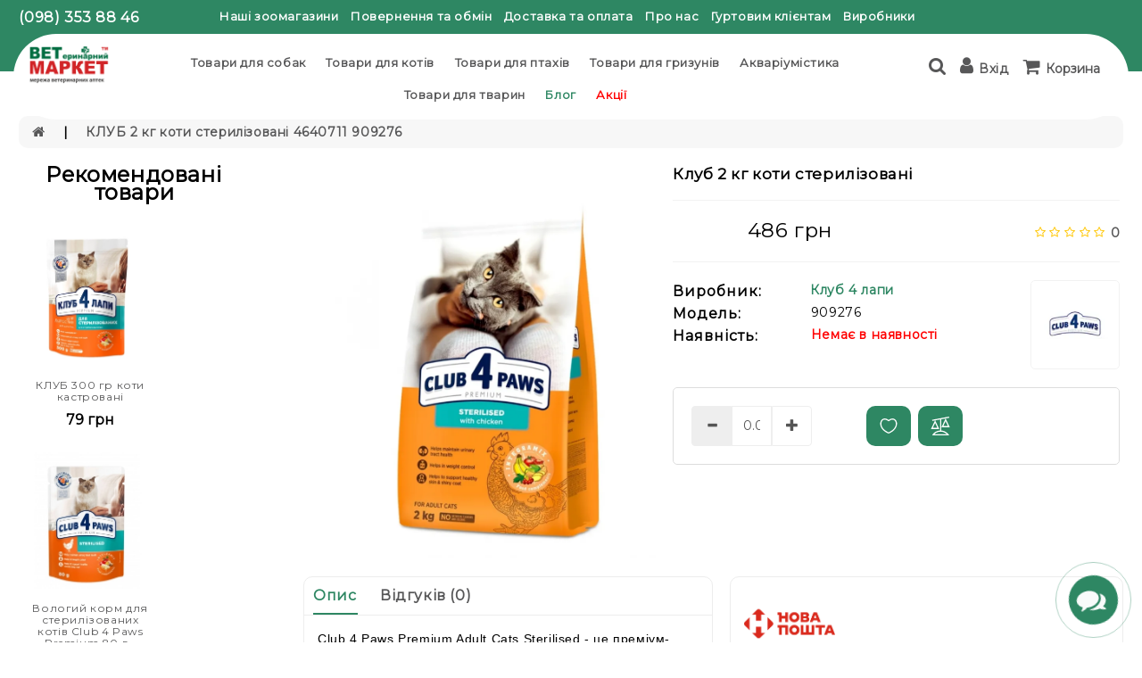

--- FILE ---
content_type: text/html; charset=utf-8
request_url: https://vetap.com.ua/klub-2-kg-koty-sterylizovani-909276
body_size: 60618
content:
<!DOCTYPE html>
<!--[if IE]><![endif]-->
<!--[if IE 8 ]><html dir="ltr" lang="uk" class="ie8"><![endif]-->
<!--[if IE 9 ]><html dir="ltr" lang="uk" class="ie9"><![endif]-->
<!--[if (gt IE 9)|!(IE)]><!-->
<html dir="ltr" lang="uk" class="no-js">
<!--<![endif]-->
<head>
<meta charset="UTF-8" />
<meta name="viewport" content="width=device-width, user-scalable=no">
<meta http-equiv="X-UA-Compatible" content="IE=edge">
<title>Клуб 2 кг  коти стерилізовані | Купити в Ветеринарному маркеті</title><script>var h=document.getElementsByTagName("html")[0];h.className=h.className.replace("no-js","js")</script><style>.no-js img.lazyload{display:none}</style>
<base href="https://vetap.com.ua/" />
<meta name="description" content="Клуб 2 кг  коти стерилізовані - купити в 【Ветеринарному Маркеті】 - ❤️ ЗНИЖКИ • Відгуки  ➤ Швидка доставка ✈ Київ, Україна ⭐ Доступні ціни ✓Сертифікований товар" />
<link href="https://fonts.googleapis.com/css2?family=Montserrat:wght@300;400&display=swap" rel="stylesheet">
<script src="catalog/view/javascript/jquery/jquery-2.1.1.min.js" type="text/javascript"></script>
<link href="catalog/view/javascript/bootstrap/css/bootstrap.min.css" rel="stylesheet" media="screen" />
<script src="catalog/view/javascript/bootstrap/js/bootstrap.min.js" type="text/javascript"></script>

<script src="catalog/view/javascript/eptheme/product-slider-zoom/jquery.elevatezoom.js" type="text/javascript"></script>

<script src="catalog/view/javascript/jquery/swiper/js/owl.carousel.min.js" type="text/javascript"></script>


<link href="catalog/view/javascript/jquery/swiper/css/owl.carousel.css" rel="stylesheet">
<link href="catalog/view/javascript/jquery/swiper/css/owl.theme.css" rel="stylesheet">

<script src="catalog/view/javascript/jquery/swiper/js/slick.js" type="text/javascript"></script>
<link href="catalog/view/javascript/jquery/swiper/css/slick.css" rel="stylesheet">
<link href="catalog/view/javascript/jquery/swiper/css/slick-theme.css" rel="stylesheet">

<link href="catalog/view/javascript/font-awesome/css/font-awesome.min.css" rel="stylesheet" type="text/css" />
<link href="catalog/view/theme/flavoro3/stylesheet/stylesheet.css" rel="stylesheet">
<link rel="preconnect" href="https://fonts.googleapis.com">
<link rel="preconnect" href="https://fonts.gstatic.com" crossorigin>
<script src="https://kit.fontawesome.com/ae1c9a5da77.js" crossorigin="anonymous"></script>

        <script src="catalog/view/javascript/eptheme/animate.js" type="text/javascript"></script>
       <link href="catalog/view/javascript/eptheme/animate.css" rel="stylesheet" type="text/css" />

 <!-- blog image zoom -->
       <script src="catalog/view/javascript/eptheme/blog/lightbox-2.6.min.js" type="text/javascript"></script>
       <link href="catalog/view/javascript/eptheme/blog/lightbox.css" rel="stylesheet" type="text/css" />
 <!-- blog image zoom -->
   <!--right to left (RTL)-->
         <!--over RTL-->

    
  <script src="catalog/view/javascript/eptheme/custom.js" type="text/javascript"></script>
   <script src="catalog/view/javascript/eptheme/option.js" type="text/javascript"></script>
<link href="catalog/view/javascript/jquery/magnific/magnific-popup.css" type="text/css" rel="stylesheet" media="screen" />
<link href="catalog/view/javascript/jquery/datetimepicker/bootstrap-datetimepicker.min.css" type="text/css" rel="stylesheet" media="screen" />
<link href="catalog/view/theme/default/stylesheet/blog.css" type="text/css" rel="stylesheet" media="screen" />
<link href="catalog/view/theme/default/stylesheet/t-solutions/ts_messengers_widget.css" type="text/css" rel="stylesheet" media="screen" />
<link href="catalog/view/theme/default/stylesheet/t-solutions/ts_messengers_widget_settings.css" type="text/css" rel="stylesheet" media="screen" />
<script src="catalog/view/javascript/jquery/magnific/jquery.magnific-popup.min.js" type="text/javascript"></script>
<script src="catalog/view/javascript/jquery/datetimepicker/moment/moment.min.js" type="text/javascript"></script>
<script src="catalog/view/javascript/jquery/datetimepicker/moment/moment-with-locales.min.js" type="text/javascript"></script>
<script src="catalog/view/javascript/jquery/datetimepicker/bootstrap-datetimepicker.min.js" type="text/javascript"></script>
<script src="catalog/view/javascript/fast_images.min.js" type="text/javascript"></script>
<script src="catalog/view/javascript/wbcommon.js" type="text/javascript"></script>
<link href="https://vetap.com.ua/klub-2-kg-koty-sterylizovani-909276" rel="canonical" />
<link href="https://vetap.com.ua/image/catalog/img-banner/profile picture.png" rel="icon" />
  			
</head>
<svg style="display: none;">

  <symbol viewBox="0 0 512 512" id="arleft">
   <path d="M501.333,245.333H36.417l141.792-141.792c4.167-4.167,4.167-10.917,0-15.083c-4.167-4.167-10.917-4.167-15.083,0l-160,160
      c-4.167,4.167-4.167,10.917,0,15.083l160,160c2.083,2.083,4.813,3.125,7.542,3.125c2.729,0,5.458-1.042,7.542-3.125
      c4.167-4.167,4.167-10.917,0-15.083L36.417,266.667h464.917c5.896,0,10.667-4.771,10.667-10.667S507.229,245.333,501.333,245.333z
      "></path>
  </symbol>

  <symbol viewBox="0 0 512 512" id="arright">
  <g transform="matrix(-1, 1.22465e-16, -1.22465e-16, -1, 512, 512)">
    <path d="M501.333,245.333H36.417l141.792-141.792c4.167-4.167,4.167-10.917,0-15.083c-4.167-4.167-10.917-4.167-15.083,0l-160,160    c-4.167,4.167-4.167,10.917,0,15.083l160,160c2.083,2.083,4.813,3.125,7.542,3.125c2.729,0,5.458-1.042,7.542-3.125    c4.167-4.167,4.167-10.917,0-15.083L36.417,266.667h464.917c5.896,0,10.667-4.771,10.667-10.667S507.229,245.333,501.333,245.333z"></path>
  </g>
  </symbol>


  <symbol viewBox="0 0 24 24" id="player">
   <path d="M19,12a1,1,0,0,1-.55.89l-10,5A1,1,0,0,1,8,18a1,1,0,0,1-.53-.15A1,1,0,0,1,7,17V7a1,1,0,0,1,1.45-.89l10,5A1,1,0,0,1,19,12Z"></path>
    </symbol>

  <symbol id="quote" viewBox="0 0 475.082 475.081">
    <path d="M164.45,219.27h-63.954c-7.614,0-14.087-2.664-19.417-7.994c-5.327-5.33-7.994-11.801-7.994-19.417v-9.132
      c0-20.177,7.139-37.401,21.416-51.678c14.276-14.272,31.503-21.411,51.678-21.411h18.271c4.948,0,9.229-1.809,12.847-5.424
      c3.616-3.617,5.424-7.898,5.424-12.847V54.819c0-4.948-1.809-9.233-5.424-12.85c-3.617-3.612-7.898-5.424-12.847-5.424h-18.271
      c-19.797,0-38.684,3.858-56.673,11.563c-17.987,7.71-33.545,18.132-46.68,31.267c-13.134,13.129-23.553,28.688-31.262,46.677
      C3.855,144.039,0,162.931,0,182.726v200.991c0,15.235,5.327,28.171,15.986,38.834c10.66,10.657,23.606,15.985,38.832,15.985
      h109.639c15.225,0,28.167-5.328,38.828-15.985c10.657-10.663,15.987-23.599,15.987-38.834V274.088
      c0-15.232-5.33-28.168-15.994-38.832C192.622,224.6,179.675,219.27,164.45,219.27z"></path>
    <path d="M459.103,235.256c-10.656-10.656-23.599-15.986-38.828-15.986h-63.953c-7.61,0-14.089-2.664-19.41-7.994
      c-5.332-5.33-7.994-11.801-7.994-19.417v-9.132c0-20.177,7.139-37.401,21.409-51.678c14.271-14.272,31.497-21.411,51.682-21.411
      h18.267c4.949,0,9.233-1.809,12.848-5.424c3.613-3.617,5.428-7.898,5.428-12.847V54.819c0-4.948-1.814-9.233-5.428-12.85
      c-3.614-3.612-7.898-5.424-12.848-5.424h-18.267c-19.808,0-38.691,3.858-56.685,11.563c-17.984,7.71-33.537,18.132-46.672,31.267
      c-13.135,13.129-23.559,28.688-31.265,46.677c-7.707,17.987-11.567,36.879-11.567,56.674v200.991
      c0,15.235,5.332,28.171,15.988,38.834c10.657,10.657,23.6,15.985,38.828,15.985h109.633c15.229,0,28.171-5.328,38.827-15.985
      c10.664-10.663,15.985-23.599,15.985-38.834V274.088C475.082,258.855,469.76,245.92,459.103,235.256z"></path>
    </symbol>

  <symbol id="hcall" viewBox="0 0 384 384">
  <path d="M353.188,252.052c-23.51,0-46.594-3.677-68.469-10.906c-10.906-3.719-23.323-0.833-30.438,6.417l-43.177,32.594
    c-50.073-26.729-80.917-57.563-107.281-107.26l31.635-42.052c8.219-8.208,11.167-20.198,7.635-31.448
    c-7.26-21.99-10.948-45.063-10.948-68.583C132.146,13.823,118.323,0,101.333,0H30.812C13.823,0,0,13.823,0,30.812
    C0,225.563,158.438,384,353.188,384c16.99,0,30.813-13.823,30.813-30.813v-70.323C384,265.875,370.177,252.052,353.188,252.052z
     M362.667,353.188c0,5.229-4.25,9.479-9.479,9.479c-182.99,0-331.854-148.865-331.854-331.854c0-5.229,4.25-9.479,9.479-9.479
    h70.521c5.229,0,9.479,4.25,9.479,9.479c0,25.802,4.052,51.125,11.979,75.115c1.104,3.542,0.208,7.208-3.375,10.938L82.75,165.427
    c-2.458,3.26-2.844,7.625-1,11.26c29.927,58.823,66.292,95.188,125.531,125.542c3.604,1.885,8.021,1.49,11.292-0.979
    l49.677-37.635c2.51-2.51,6.271-3.406,9.667-2.25c24.156,7.979,49.479,12.021,75.271,12.021c5.229,0,9.479,4.25,9.479,9.479
    V353.188z"></path>
</symbol>

  <symbol id="hsearch" viewBox="0 0 511.999 511.999">
    <path d="M225.773,0.616C101.283,0.616,0,101.622,0,225.773s101.284,225.157,225.773,225.157s225.774-101.006,225.774-225.157
      S350.263,0.616,225.773,0.616z M225.773,413.917c-104.084,0-188.761-84.406-188.761-188.145
      c0-103.745,84.677-188.145,188.761-188.145s188.761,84.4,188.761,188.145C414.535,329.511,329.858,413.917,225.773,413.917z"></path>
    <path d="M506.547,479.756L385.024,358.85c-7.248-7.205-18.963-7.174-26.174,0.068c-7.205,7.248-7.174,18.962,0.068,26.174
      l121.523,120.906c3.615,3.59,8.328,5.385,13.053,5.385c4.756,0,9.506-1.82,13.121-5.453
      C513.82,498.681,513.789,486.967,506.547,479.756z"></path>
    </symbol>

 <symbol id="huser" viewBox="0 0 482.9 482.9">
    <path d="M239.7,260.2c0.5,0,1,0,1.6,0c0.2,0,0.4,0,0.6,0c0.3,0,0.7,0,1,0c29.3-0.5,53-10.8,70.5-30.5
      c38.5-43.4,32.1-117.8,31.4-124.9c-2.5-53.3-27.7-78.8-48.5-90.7C280.8,5.2,262.7,0.4,242.5,0h-0.7c-0.1,0-0.3,0-0.4,0h-0.6
      c-11.1,0-32.9,1.8-53.8,13.7c-21,11.9-46.6,37.4-49.1,91.1c-0.7,7.1-7.1,81.5,31.4,124.9C186.7,249.4,210.4,259.7,239.7,260.2z
       M164.6,107.3c0-0.3,0.1-0.6,0.1-0.8c3.3-71.7,54.2-79.4,76-79.4h0.4c0.2,0,0.5,0,0.8,0c27,0.6,72.9,11.6,76,79.4
      c0,0.3,0,0.6,0.1,0.8c0.1,0.7,7.1,68.7-24.7,104.5c-12.6,14.2-29.4,21.2-51.5,21.4c-0.2,0-0.3,0-0.5,0l0,0c-0.2,0-0.3,0-0.5,0
      c-22-0.2-38.9-7.2-51.4-21.4C157.7,176.2,164.5,107.9,164.6,107.3z"></path>
    <path d="M446.8,383.6c0-0.1,0-0.2,0-0.3c0-0.8-0.1-1.6-0.1-2.5c-0.6-19.8-1.9-66.1-45.3-80.9c-0.3-0.1-0.7-0.2-1-0.3
      c-45.1-11.5-82.6-37.5-83-37.8c-6.1-4.3-14.5-2.8-18.8,3.3c-4.3,6.1-2.8,14.5,3.3,18.8c1.7,1.2,41.5,28.9,91.3,41.7
      c23.3,8.3,25.9,33.2,26.6,56c0,0.9,0,1.7,0.1,2.5c0.1,9-0.5,22.9-2.1,30.9c-16.2,9.2-79.7,41-176.3,41
      c-96.2,0-160.1-31.9-176.4-41.1c-1.6-8-2.3-21.9-2.1-30.9c0-0.8,0.1-1.6,0.1-2.5c0.7-22.8,3.3-47.7,26.6-56
      c49.8-12.8,89.6-40.6,91.3-41.7c6.1-4.3,7.6-12.7,3.3-18.8c-4.3-6.1-12.7-7.6-18.8-3.3c-0.4,0.3-37.7,26.3-83,37.8
      c-0.4,0.1-0.7,0.2-1,0.3c-43.4,14.9-44.7,61.2-45.3,80.9c0,0.9,0,1.7-0.1,2.5c0,0.1,0,0.2,0,0.3c-0.1,5.2-0.2,31.9,5.1,45.3
      c1,2.6,2.8,4.8,5.2,6.3c3,2,74.9,47.8,195.2,47.8s192.2-45.9,195.2-47.8c2.3-1.5,4.2-3.7,5.2-6.3
      C447,415.5,446.9,388.8,446.8,383.6z"></path>
  </symbol>

<symbol id="hcart" viewBox="0 -36 512.001 512">
      <path d="m256 219.988281c5.519531 0 10-4.480469 10-10s-4.480469-10-10-10-10 4.480469-10 10 4.480469 10 10 10zm0 0"></path><path d="m472 139.988281h-59.136719l-90.96875-125.152343c-8.171875-14.003907-26.171875-18.988282-40.46875-11.070313-14.492187 8.050781-19.703125 26.304687-11.648437 40.800781.230468.410156.484375.804688.769531 1.179688l71.351563 94.242187h-171.796876l71.351563-94.242187c.28125-.375.539063-.769532.769531-1.179688 8.035156-14.460937 2.882813-32.730468-11.660156-40.808594-14.265625-7.902343-32.265625-2.921874-40.453125 11.070313l-90.972656 125.160156h-59.136719c-22.054688 0-40 17.945313-40 40 0 17.394531 11.289062 32.539063 27.191406 37.898438 1.695313 1.3125 3.8125 2.101562 6.117188 2.101562.460937 0 .894531.027344 1.347656.089844 4.304688.578125 7.714844 3.84375 8.496094 8.117187l34.019531 187.164063c2.597656 14.269531 15.011719 24.628906 29.519531 24.628906h298.617188c14.507812 0 26.921875-10.359375 29.519531-24.632812l34.019531-187.15625c.78125-4.277344 4.195313-7.542969 8.515625-8.121094.4375-.0625.871094-.089844 1.328125-.089844 2.320313 0 4.453125-.796875 6.148438-2.125 15.914062-5.394531 27.160156-20.511719 27.160156-37.875 0-22.054687-17.945312-40-40-40zm-185.011719-105.660156c-2.285156-4.730469-.511719-10.492187 4.136719-13.070313 4.839844-2.683593 10.941406-.953124 13.609375 3.855469.195313.359375.417969.703125.65625 1.03125l82.746094 113.84375h-21.15625zm-80.378906-8.179687c.238281-.328126.453125-.667969.652344-1.019532 2.675781-4.8125 8.78125-6.546875 13.601562-3.878906 4.65625 2.585938 6.4375 8.339844 4.148438 13.078125l-79.992188 105.660156h-21.15625zm265.390625 173.839843h-176c-5.523438 0-10 4.476563-10 10 0 5.523438 4.476562 9.898438 10 9.898438h154.398438c-.523438 1.492187-.9375 3.039062-1.226563 4.632812l-34.023437 187.257813c-.863282 4.757812-5.003907 8.210937-9.839844 8.210937h-298.617188c-4.839844 0-8.976562-3.453125-9.84375-8.207031l-34.019531-187.164062c-.289063-1.59375-.703125-3.140626-1.226563-4.628907h154.398438c5.523438 0 10-4.476562 10-10 0-5.523437-4.476562-10-10-10h-176c-11.121094 0-20-9.0625-20-20 0-11.027343 8.972656-20 20-20h432c11.027344 0 20 8.972657 20 20 0 11.105469-9.085938 20-20 20zm0 0"></path><path d="m256 249.988281c-16.542969 0-30 13.457031-30 30v80c0 16.542969 13.457031 30 30 30s30-13.457031 30-30v-80c0-16.574219-13.425781-30-30-30zm10 110c0 5.515625-4.484375 10-10 10s-10-4.484375-10-10v-80c0-5.515625 4.484375-10 10-10 5.519531 0 10 4.480469 10 10zm0 0"></path><path d="m356 389.988281c16.542969 0 30-13.457031 30-30v-80c0-16.574219-13.425781-30-30-30-16.542969 0-30 13.457031-30 30v80c0 16.542969 13.457031 30 30 30zm-10-110c0-5.515625 4.484375-10 10-10 5.519531 0 10 4.480469 10 10v80c0 5.515625-4.484375 10-10 10s-10-4.484375-10-10zm0 0"></path><path d="m156 249.988281c-16.542969 0-30 13.457031-30 30v80c0 16.542969 13.457031 30 30 30s30-13.457031 30-30v-80c0-16.574219-13.425781-30-30-30zm10 110c0 5.515625-4.484375 10-10 10s-10-4.484375-10-10v-80c0-5.515625 4.484375-10 10-10 5.519531 0 10 4.476563 10 10zm0 0"></path>
  </symbol>

   <symbol id="bquick" viewBox="0 0 511.999 511.999">
      <path d="M508.745,246.041c-4.574-6.257-113.557-153.206-252.748-153.206S7.818,239.784,3.249,246.035
      c-4.332,5.936-4.332,13.987,0,19.923c4.569,6.257,113.557,153.206,252.748,153.206s248.174-146.95,252.748-153.201
      C513.083,260.028,513.083,251.971,508.745,246.041z M255.997,385.406c-102.529,0-191.33-97.533-217.617-129.418
      c26.253-31.913,114.868-129.395,217.617-129.395c102.524,0,191.319,97.516,217.617,129.418
      C447.361,287.923,358.746,385.406,255.997,385.406z"></path>
    <path d="M255.997,154.725c-55.842,0-101.275,45.433-101.275,101.275s45.433,101.275,101.275,101.275
      s101.275-45.433,101.275-101.275S311.839,154.725,255.997,154.725z M255.997,323.516c-37.23,0-67.516-30.287-67.516-67.516
      s30.287-67.516,67.516-67.516s67.516,30.287,67.516,67.516S293.227,323.516,255.997,323.516z"></path>
    </symbol>

  <symbol viewBox="0 0 129 129" id="heart">
     <path d="m121.6,40.1c-3.3-16.6-15.1-27.3-30.3-27.3-8.5,0-17.7,3.5-26.7,10.1-9.1-6.8-18.3-10.3-26.9-10.3-15.2,0-27.1,10.8-30.3,27.6-4.8,24.9 10.6,58 55.7,76 0.5,0.2 1,0.3 1.5,0.3 0.5,0 1-0.1 1.5-0.3 45-18.4 60.3-51.4 55.5-76.1zm-57,67.9c-39.6-16.4-53.3-45-49.2-66.3 2.4-12.7 11.2-21 22.3-21 7.5,0 15.9,3.6 24.3,10.5 1.5,1.2 3.6,1.2 5.1,0 8.4-6.7 16.7-10.2 24.2-10.2 11.1,0 19.8,8.1 22.3,20.7 4.1,21.1-9.5,49.6-49,66.3z"></path>
    </symbol>

    <symbol viewBox="0 0 490 490" id="compare"> <path d="M215.746,324.797L109.763,98.724l127.557-23.822v288.682c-137.303,6.625-190.134,99.45-192.383,103.566l-12.408,22.659 h444.023l-17.213-24.174c-2.876-4.024-69.217-94.753-191.419-101.975V69.195l113.894-21.267l-107.56,229.424H490L382.395,47.82 l93.958-17.534l-5.615-30.095L28.886,82.689l5.615,30.095l71.115-13.281L0,324.797H215.746z M88.939,459.209 c24.021-26.209,74.909-65.653,163.68-65.653c76.791,0,131.336,39.046,159.61,65.653H88.939z M322.403,246.752l59.731-127.419 l59.716,127.419H322.403z M48.149,294.197l59.716-127.419l59.731,127.419H48.149z"></path> </symbol>

  <symbol id="pcart" viewBox="0 0 511 511.99913">
    <path d="m512.496094 172v80c0 11.046875-8.953125 20-20 20h-13.152344l-8.425781 74.988281c-1.148438 10.21875-9.804688 17.765625-19.851563 17.769531-.746094 0-1.496094-.042968-2.257812-.128906-10.976563-1.230468-18.875-11.132812-17.640625-22.105468l10.421875-92.753907c1.136718-10.117187 9.691406-17.769531 19.875-17.769531h11.035156v-40h-432v40h341c11.046875 0 20 8.957031 20 20 0 11.046875-8.953125 20-20 20h-307.226562l19.75 164.761719c2.40625 20.089843 19.480468 35.238281 39.714843 35.238281h247.125c20.382813 0 37.472657-15.277344 39.75-35.535156 1.230469-10.976563 11.128907-18.871094 22.105469-17.640625 10.976562 1.234375 18.875 11.132812 17.644531 22.109375-4.554687 40.511718-38.730469 71.066406-79.5 71.066406h-247.125c-40.46875 0-74.617187-30.300781-79.433593-70.480469l-20.316407-169.519531h-13.488281c-11.046875 0-20-8.953125-20-20v-80c0-11.046875 8.953125-20 20-20h70.9375l105.683594-143.839844c6.539062-8.898437 19.054687-10.816406 27.957031-4.273437 8.902344 6.539062 10.816406 19.054687 4.277344 27.957031l-88.28125 120.15625h231.589843l-88.285156-120.15625c-6.539062-8.902344-4.625-21.417969 4.277344-27.957031 8.902344-6.542969 21.417969-4.628907 27.960938 4.273437l105.679687 143.839844h70.199219c11.046875 0 20 8.957031 20 20zm-275.996094 160v80c0 11.046875 8.953125 20 20 20 11.042969 0 20-8.953125 20-20v-80c0-11.046875-8.957031-20-20-20-11.046875 0-20 8.953125-20 20zm80 0v80c0 11.046875 8.953125 20 20 20 11.042969 0 20-8.953125 20-20v-80c0-11.046875-8.957031-20-20-20-11.046875 0-20 8.953125-20 20zm-160 0v80c0 11.046875 8.953125 20 20 20 11.042969 0 20-8.953125 20-20v-80c0-11.046875-8.957031-20-20-20-11.046875 0-20 8.953125-20 20zm0 0"></path>
  </symbol>

  <symbol viewBox="0 0 512 512" id="footcnt">
  <path d="M477.679,222.71C473.752,99.221,375.854,0,256,0S38.248,99.221,34.321,222.71C14.387,226.709,0.032,244.202,0,264.533
        V384c0.028,23.553,19.114,42.639,42.667,42.667c0.049,42.395,34.405,76.751,76.8,76.8h79.173
        c3.024,5.262,8.624,8.514,14.693,8.533h76.8c9.422-0.009,17.057-7.645,17.067-17.067V460.8
        c-0.009-9.422-7.645-17.057-17.067-17.067h-76.8c-6.07,0.019-11.669,3.271-14.693,8.533h-79.173
        c-14.132-0.015-25.585-11.468-25.6-25.6h25.6c9.422-0.009,17.057-7.645,17.067-17.067V238.933
        c-0.009-9.422-7.645-17.057-17.067-17.067H85.745C90.03,127.028,164.639,51.2,256,51.2s165.97,75.828,170.255,170.667h-33.721
        c-9.422,0.009-17.057,7.645-17.067,17.067V409.6c0.009,9.422,7.645,17.057,17.067,17.067h76.8
        C492.886,426.639,511.972,407.553,512,384V264.533C511.968,244.202,497.613,226.709,477.679,222.71z M213.333,460.8h76.8
        l0.012,34.133h-76.812V460.8z M119.467,469.333h76.8V486.4h-76.8c-32.974-0.037-59.696-26.759-59.733-59.733H76.8
        C76.828,450.219,95.914,469.306,119.467,469.333z M119.467,238.933l0.012,170.667H42.667c-14.132-0.015-25.585-11.468-25.6-25.6
        V264.533c0.015-14.132,11.468-25.585,25.6-25.6H119.467z M256,34.133c-100.779,0-183.234,83.459-187.526,187.733H51.408
        c4.32-113.687,94.415-204.8,204.592-204.8s200.272,91.113,204.592,204.8h-17.066C439.234,117.593,356.779,34.133,256,34.133z
         M494.933,384c-0.015,14.132-11.468,25.585-25.6,25.6h-76.8V238.933h76.8c14.132,0.015,25.585,11.468,25.6,25.6V384z"></path>
      <path d="M349.867,332.8H332.8v-21.333c0-4.713-3.82-8.533-8.533-8.533s-8.533,3.82-8.533,8.533V332.8h-36.162l43.446-72.408
        c1.569-2.614,1.624-5.867,0.145-8.532c-1.479-2.666-4.268-4.34-7.317-4.392c-3.048-0.052-5.893,1.527-7.462,4.141l-51.2,85.333
        c-1.582,2.636-1.623,5.919-0.109,8.595s4.351,4.33,7.425,4.33h51.233v25.6c0,4.713,3.82,8.533,8.533,8.533
        s8.533-3.82,8.533-8.533v-25.6h17.067c4.713,0,8.533-3.82,8.533-8.533S354.58,332.8,349.867,332.8z"></path>
      <path d="M158.313,367.838c-3.535,1.773-5.389,5.743-4.48,9.592s4.345,6.568,8.3,6.57h76.8c4.713,0,8.533-3.82,8.533-8.533
        s-3.82-8.533-8.533-8.533H191.45c21.067-15.825,47.483-42.5,47.483-76.8c0-17.745-10.983-33.637-27.582-39.911
        c-16.599-6.274-35.348-1.619-47.085,11.69c-3.118,3.535-2.78,8.928,0.754,12.046c3.535,3.118,8.928,2.78,12.046-0.754
        c7.041-7.987,18.291-10.782,28.251-7.018c9.96,3.764,16.55,13.3,16.549,23.947C221.867,335.4,158.946,367.517,158.313,367.838z"></path>
</symbol>

  <symbol viewBox="0 0 422.692 422.692" id="gift"> <path d="M271.786,289.626v-7.36c2.08-1.68,4.08-3.52,6-5.44c15.373-16.927,25.053-38.246,27.68-60.96 c13.816-2.105,26.269-9.509,34.72-20.64c11.6-16.4,12.64-40,2.96-69.6c-0.569-1.707-1.696-3.173-3.2-4.16l-4.4-2.96 c0.649-26.708-8.581-52.716-25.92-73.04c-21.52-24.24-54.56-36.48-98.32-36.64c-43.68,0-76.8,12.4-98.32,36.32 c-17.339,20.324-26.569,46.332-25.92,73.04l-4.4,2.96c-1.504,0.987-2.631,2.453-3.2,4.16c-9.68,29.76-8.64,53.2,2.96,69.6 c8.419,11.209,20.872,18.698,34.72,20.88c2.638,22.75,12.348,44.099,27.76,61.04c1.905,1.916,3.907,3.732,6,5.44v7.36 c-30.64,5.92-152.96,34.64-150.88,116.24c0,4.418,3.582,8,8,8h406.64c4.418,0,8-3.582,8-8 C424.746,324.266,302.426,295.546,271.786,289.626z M112.346,197.946c-6.798-2.283-12.723-6.614-16.96-12.4l0.4,0.08 c-8-11.68-8.72-29.36-1.6-52.72l5.84-3.92c2.457-1.64,3.81-4.5,3.52-7.44c-1.346-23.91,6.431-47.441,21.76-65.84 c18.08-20.48,47.12-30.72,86-30.88c38.88-0.16,67.92,10.4,86.32,30.88c15.329,18.399,23.106,41.93,21.76,65.84 c-0.29,2.94,1.063,5.8,3.52,7.44l5.84,3.92c7.12,23.28,6.64,41.04-1.6,52.72c-4.266,5.791-10.217,10.122-17.04,12.4 c9.65-10.98,14.365-25.442,13.04-40c-1.499-8.759-6.065-16.698-12.88-22.4c-3.44-80-59.52-88.96-83.68-88.96 c-5.114-0.015-10.222,0.36-15.28,1.12c-5.057-0.761-10.166-1.135-15.28-1.12c-24,0-80,8.8-83.68,88.96 c-6.859,5.656-11.481,13.568-13.04,22.32C97.972,172.505,102.688,186.971,112.346,197.946z M294.346,132.346 c-33.569,1.94-66.928-6.435-95.6-24c-3.245-2.279-7.67-1.836-10.4,1.04c-16,17.2-45.2,21.2-59.28,22.08 c4.32-56.56,38.56-68.88,67.36-68.88c4.584-0.033,9.162,0.342,13.68,1.12c1.056,0.216,2.144,0.216,3.2,0 c4.518-0.776,9.096-1.151,13.68-1.12c28.56,0,62.96,12.64,66.96,69.68L294.346,132.346z M131.866,199.466l0.32,0.08 c0.017-1.972-0.695-3.881-2-5.36c-10.96-12.56-16-24-14.64-33.44c0.652-5.258,3.249-10.081,7.28-13.52c10.56,0,48-2,72-22.72 c27.029,15.539,57.623,23.808,88.8,24c5.36,0,10.8,0,16.48-0.88c3.921,3.348,6.482,8.014,7.2,13.12 c1.36,9.28-3.68,20.88-14.64,33.44c-1.305,1.479-2.017,3.388-2,5.36c0,0,0,1.6,0,4.16l-46.56,24.96 c-9.24-8.748-23.823-8.349-32.571,0.891c-8.748,9.24-8.349,23.823,0.891,32.571c9.24,8.748,23.823,8.349,32.571-0.891 c4.054-4.282,6.312-9.955,6.309-15.851c0.036-0.72,0.036-1.44,0-2.16l36.72-19.68c-3.152,15.775-10.567,30.384-21.44,42.24 c-14.182,13.654-33.379,20.835-53.04,19.84h-4c-19.619,0.974-38.774-6.172-52.96-19.76 C131.306,240.666,131.866,199.866,131.866,199.466z M235.306,245.386c0,3.932-3.188,7.12-7.12,7.12c-3.932,0-7.12-3.188-7.12-7.12 c0-3.932,3.188-7.12,7.12-7.12S235.306,241.454,235.306,245.386z M203.306,397.386H16.266c6.32-60.08,104-85.2,134.56-91.68v14.32 c0,18.16,22.08,32,52.48,34.32V397.386z M166.826,320.026v-0.24v-27.36c13.298,6.167,27.824,9.231,42.48,8.96h4 c14.656,0.271,29.182-2.793,42.48-8.96v27.6c0,7.6-17.36,18.56-44.48,18.56S166.826,327.626,166.826,320.026z M219.306,397.626 v-43.36c30.4-2.08,52.48-16,52.48-34.32v-14c30.8,6.4,128,31.52,134.56,91.68H219.306z"></path> </symbol>

  <symbol viewBox="0 0 491.1 491.1" id="pay"><path transform="translate(0 -540.36)" d="M401.5,863.31c-12,0-23.4,4.7-32,13.2c-8.6,8.6-13.4,19.8-13.4,31.8s4.7,23.2,13.4,31.8 c8.7,8.5,20,13.2,32,13.2c24.6,0,44.6-20.2,44.6-45S426.1,863.31,401.5,863.31z M401.5,933.31c-13.8,0-25.4-11.4-25.4-25 s11.6-25,25.4-25c13.6,0,24.6,11.2,24.6,25S415.1,933.31,401.5,933.31z M413.1,713.41c-1.8-1.7-4.2-2.6-6.7-2.6h-51.3 c-5.5,0-10,4.5-10,10v82c0,5.5,4.5,10,10,10h81.4c5.5,0,10-4.5,10-10v-54.9c0-2.8-1.2-5.5-3.3-7.4L413.1,713.41z M426.5,792.81 h-61.4v-62.1h37.4l24,21.6V792.81z M157.3,863.31c-12,0-23.4,4.7-32,13.2c-8.6,8.6-13.4,19.8-13.4,31.8s4.7,23.2,13.4,31.8 c8.7,8.5,20,13.2,32,13.2c24.6,0,44.6-20.2,44.6-45S181.9,863.31,157.3,863.31z M157.3,933.31c-13.8,0-25.4-11.4-25.4-25 s11.6-25,25.4-25c13.6,0,24.6,11.2,24.6,25S170.9,933.31,157.3,933.31z M90.6,875.61H70.5v-26.6c0-5.5-4.5-10-10-10s-10,4.5-10,10 v36.6c0,5.5,4.5,10,10,10h30.1c5.5,0,10-4.5,10-10S96.1,875.61,90.6,875.61z M141.3,821.11c0-5.5-4.5-10-10-10H10 c-5.5,0-10,4.5-10,10s4.5,10,10,10h121.3C136.8,831.11,141.3,826.71,141.3,821.11z M30.3,785.01l121.3,0.7c5.5,0,10-4.4,10.1-9.9 c0.1-5.6-4.4-10.1-9.9-10.1l-121.3-0.7c-0.1,0-0.1,0-0.1,0c-5.5,0-10,4.4-10,9.9C20.3,780.51,24.8,785.01,30.3,785.01z M50.7,739.61 H172c5.5,0,10-4.5,10-10s-4.5-10-10-10H50.7c-5.5,0-10,4.5-10,10S45.2,739.61,50.7,739.61z M487.4,726.11L487.4,726.11l-71.6-59.3 c-1.8-1.5-4-2.3-6.4-2.3h-84.2v-36c0-5.5-4.5-10-10-10H60.5c-5.5,0-10,4.5-10,10v73.2c0,5.5,4.5,10,10,10s10-4.5,10-10v-63.2h234.8 v237.1h-82c-5.5,0-10,4.5-10,10s4.5,10,10,10h122.1c5.5,0,10-4.5,10-10s-4.5-10-10-10h-20.1v-191.1h80.6l65.2,54l-0.7,136.9H460 c-5.5,0-10,4.5-10,10s4.5,10,10,10h20.3c5.5,0,10-4.4,10-9.9l0.8-151.6C491,730.91,489.7,728.01,487.4,726.11z"></path></symbol>

  <symbol viewBox="0 0 58 58" id="support"> <path d="M32,0c-1.021,0-2.026,0.076-3.015,0.21C27.953,0.072,26.972,0,26,0c-4.883,0-9.449,1.572-13.33,4.29 c-0.001,0.001-0.003,0.002-0.004,0.003c-1.968,1.379-3.758,3.055-5.326,4.97C7.293,9.306,7.258,9.356,7.22,9.407 c-1.484,1.838-2.76,3.896-3.791,6.122c-0.028,0.05-0.051,0.1-0.07,0.155c-0.71,1.556-1.303,3.191-1.759,4.895 c-0.045,0.096-0.065,0.201-0.078,0.311C0.861,23.465,0.5,26.185,0.5,29c0,4.403,0.871,8.577,2.422,12.319 C2.936,41.361,2.95,41.4,2.97,41.439c0.928,2.214,2.097,4.273,3.466,6.136c0.037,0.051,0.067,0.105,0.113,0.148 c1.389,1.864,2.982,3.524,4.738,4.94c0.051,0.057,0.113,0.099,0.176,0.143C15.59,56.076,20.6,58,26,58 c0.972,0,1.953-0.072,2.985-0.21C29.974,57.924,30.979,58,32,58c14.061,0,25.5-13.009,25.5-29S46.061,0,32,0z M21.419,2.625 c-0.318,0.166-0.632,0.338-0.943,0.518c-0.189,0.109-0.38,0.216-0.566,0.33C19.636,3.642,19.368,3.82,19.1,4h-1.926 c1.462-0.684,2.988-1.224,4.579-1.559C21.64,2.498,21.532,2.566,21.419,2.625z M11.36,46H7.773c-0.882-1.246-1.665-2.585-2.345-4 h3.788c0.157,0.355,0.319,0.706,0.488,1.052c0.072,0.148,0.148,0.293,0.222,0.439c0.206,0.404,0.42,0.801,0.642,1.192 c0.081,0.144,0.16,0.289,0.243,0.431C10.988,45.415,11.173,45.708,11.36,46z M4.968,17h3.827c-0.176,0.438-0.342,0.881-0.498,1.329 c-0.043,0.123-0.086,0.245-0.128,0.368C8.024,19.127,7.89,19.561,7.763,20H3.857C4.175,18.969,4.547,17.969,4.968,17z M2.5,29 c0-0.674,0.036-1.338,0.078-2h3.987c-0.001,0.016-0.001,0.032-0.002,0.048C6.526,27.694,6.5,28.343,6.5,29 c0,0.335,0.012,0.667,0.022,1H2.539C2.528,29.666,2.5,29.337,2.5,29z M6.636,32c0.038,0.421,0.087,0.839,0.141,1.255 c0.004,0.03,0.006,0.061,0.01,0.092C6.861,33.903,6.951,34.454,7.052,35H3.108c-0.195-0.982-0.349-1.981-0.448-3H6.636z M7.256,22 c-0.026,0.119-0.048,0.239-0.073,0.358c-0.027,0.131-0.054,0.261-0.08,0.392c-0.122,0.628-0.231,1.261-0.316,1.903 c-0.004,0.03-0.006,0.061-0.01,0.092C6.766,24.83,6.759,24.915,6.748,25H2.779c0.132-1.018,0.299-2.022,0.528-3H7.256z M7.495,37 c0.031,0.123,0.06,0.247,0.093,0.37c0.011,0.043,0.021,0.087,0.033,0.13c0.165,0.61,0.35,1.21,0.549,1.802 c0.041,0.123,0.085,0.245,0.128,0.368c0.038,0.11,0.075,0.22,0.114,0.329H4.558c-0.379-0.971-0.705-1.973-0.983-3H7.495z M10.811,12.885c-0.083,0.142-0.162,0.287-0.243,0.431c-0.222,0.391-0.436,0.789-0.642,1.192c-0.074,0.146-0.15,0.291-0.222,0.439 C9.695,14.965,9.686,14.982,9.678,15H5.929c0.757-1.427,1.629-2.762,2.596-4h3.503c-0.122,0.175-0.245,0.348-0.363,0.526 C11.37,11.969,11.084,12.422,10.811,12.885z M13.731,6h2.763C16.247,6.216,16,6.434,15.759,6.66 c-0.203,0.192-0.4,0.391-0.598,0.589c-0.196,0.197-0.39,0.396-0.58,0.6c-0.186,0.199-0.373,0.396-0.554,0.6 C13.868,8.629,13.716,8.815,13.561,9h-3.302C11.333,7.883,12.492,6.876,13.731,6z M9.324,48h3.432 c0.113,0.148,0.225,0.297,0.341,0.442c0.302,0.379,0.612,0.749,0.931,1.109c0.181,0.205,0.367,0.402,0.554,0.6 c0.191,0.203,0.384,0.403,0.58,0.6c0.081,0.082,0.159,0.169,0.241,0.249h-3.008C11.297,50.101,10.27,49.097,9.324,48z M21.753,55.559c-2.293-0.483-4.46-1.369-6.47-2.559h2.419c0.125,0.096,0.253,0.187,0.379,0.281 c0.213,0.158,0.424,0.317,0.641,0.468c0.389,0.271,0.785,0.531,1.187,0.778c0.187,0.115,0.377,0.221,0.566,0.33 c0.311,0.18,0.625,0.353,0.943,0.518C21.532,55.434,21.64,55.502,21.753,55.559z M32,56c-0.794,0-1.579-0.047-2.354-0.136 l-0.397-0.055c-0.049-0.007-0.098-0.015-0.147-0.021c-0.348-0.049-0.693-0.107-1.036-0.173c-0.025-0.005-0.049-0.01-0.074-0.015 c-0.335-0.066-0.667-0.139-0.996-0.221c-0.044-0.011-0.087-0.023-0.13-0.035c-0.309-0.079-0.616-0.163-0.92-0.256 c-0.082-0.025-0.162-0.054-0.243-0.08c-0.265-0.084-0.529-0.17-0.789-0.265c-0.185-0.067-0.367-0.142-0.549-0.214 c-0.156-0.061-0.313-0.119-0.467-0.184c-5.376-2.276-9.834-6.748-12.546-12.464c-0.024-0.052-0.047-0.104-0.071-0.156 c-0.146-0.312-0.288-0.628-0.423-0.948c-0.053-0.125-0.102-0.252-0.153-0.378c-0.102-0.25-0.202-0.501-0.298-0.755 c-0.06-0.161-0.117-0.324-0.175-0.487c-0.079-0.223-0.157-0.447-0.232-0.674c-0.06-0.183-0.117-0.367-0.173-0.552 c-0.065-0.212-0.128-0.425-0.189-0.64c-0.055-0.195-0.107-0.391-0.158-0.587c-0.055-0.21-0.107-0.422-0.157-0.635 c-0.048-0.201-0.094-0.403-0.137-0.607c-0.046-0.213-0.088-0.428-0.129-0.643c-0.039-0.204-0.078-0.409-0.113-0.614 c-0.038-0.222-0.071-0.446-0.104-0.671c-0.03-0.201-0.06-0.401-0.086-0.604c-0.031-0.24-0.055-0.483-0.08-0.725 c-0.02-0.189-0.042-0.377-0.058-0.567c-0.024-0.278-0.04-0.558-0.056-0.839c-0.009-0.158-0.022-0.314-0.029-0.472 C8.511,29.889,8.5,29.446,8.5,29s0.011-0.889,0.029-1.33c0.007-0.158,0.02-0.315,0.029-0.472c0.016-0.28,0.032-0.561,0.056-0.839 c0.016-0.19,0.038-0.378,0.058-0.567c0.025-0.242,0.05-0.485,0.08-0.725c0.026-0.202,0.057-0.403,0.086-0.604 c0.033-0.224,0.067-0.448,0.104-0.671c0.035-0.206,0.074-0.41,0.113-0.614c0.041-0.215,0.084-0.43,0.129-0.643 c0.044-0.203,0.09-0.405,0.137-0.607c0.05-0.213,0.103-0.424,0.157-0.635c0.051-0.197,0.103-0.392,0.158-0.587 c0.06-0.215,0.124-0.428,0.189-0.64C9.884,19.884,9.94,19.699,10,19.517c0.074-0.226,0.152-0.45,0.232-0.674 c0.058-0.163,0.114-0.326,0.175-0.487c0.095-0.254,0.196-0.505,0.298-0.755c0.051-0.126,0.1-0.253,0.153-0.378 c0.135-0.32,0.277-0.635,0.423-0.948c0.024-0.052,0.046-0.105,0.071-0.156c2.712-5.717,7.171-10.189,12.546-12.464 c0.154-0.065,0.311-0.122,0.467-0.184c0.183-0.072,0.365-0.147,0.549-0.214c0.261-0.094,0.525-0.181,0.789-0.265 c0.081-0.026,0.162-0.055,0.243-0.08c0.304-0.093,0.611-0.177,0.92-0.256c0.044-0.011,0.087-0.024,0.13-0.035 c0.329-0.082,0.661-0.155,0.996-0.221c0.025-0.005,0.049-0.01,0.074-0.015c0.343-0.066,0.688-0.124,1.036-0.173 c0.049-0.007,0.098-0.015,0.147-0.021l0.397-0.055C30.421,2.047,31.206,2,32,2c12.958,0,23.5,12.112,23.5,27S44.958,56,32,56z"></path> <path d="M32,8.476c0.606,0,1.219,0.036,1.818,0.105c0.04,0.005,0.079,0.007,0.117,0.007c0.501,0,0.933-0.375,0.992-0.884 c0.064-0.548-0.329-1.045-0.877-1.109c-0.673-0.079-1.358-0.119-2.068-0.119c-0.004,0-0.008,0-0.012,0l-0.013,1v-1 c-0.553,0-0.979,0.447-0.979,1C30.979,8.029,31.447,8.476,32,8.476z"></path> <path d="M24.329,10.337c0.152,0,0.308-0.035,0.453-0.109c0.558-0.284,1.133-0.538,1.709-0.753c0.517-0.193,0.779-0.77,0.586-1.287 c-0.193-0.518-0.767-0.781-1.287-0.586c-0.646,0.242-1.291,0.526-1.916,0.845c-0.492,0.25-0.688,0.853-0.437,1.345 C23.614,10.138,23.965,10.337,24.329,10.337z"></path> <path d="M49.135,23.292c0.113,0.454,0.521,0.757,0.969,0.757c0.081,0,0.162-0.01,0.244-0.03c0.536-0.135,0.861-0.678,0.727-1.213 c-0.167-0.665-0.364-1.332-0.587-1.982c-0.18-0.522-0.748-0.801-1.271-0.621c-0.522,0.179-0.801,0.748-0.622,1.271 C48.8,22.07,48.981,22.682,49.135,23.292z"></path> <path d="M47.731,15.277c-0.387-0.571-0.805-1.13-1.242-1.662c-0.352-0.426-0.98-0.487-1.408-0.137 c-0.426,0.351-0.487,0.981-0.137,1.408c0.398,0.484,0.779,0.993,1.131,1.513c0.193,0.286,0.509,0.439,0.829,0.439 c0.193,0,0.388-0.056,0.56-0.172C47.921,16.355,48.041,15.734,47.731,15.277z"></path> <path d="M32,49.524c-0.621,0-1.247-0.037-1.857-0.11c-0.561-0.056-1.047,0.327-1.112,0.875c-0.065,0.548,0.326,1.046,0.874,1.112 c0.69,0.082,1.396,0.124,2.096,0.124h0.084c0.553,0,0.958-0.448,0.958-1S32.553,49.524,32,49.524z"></path> <path d="M45.021,43.02c-0.397,0.488-0.82,0.96-1.259,1.404c-0.388,0.393-0.384,1.026,0.01,1.414 c0.194,0.192,0.448,0.289,0.702,0.289c0.258,0,0.516-0.099,0.712-0.297c0.482-0.489,0.948-1.009,1.386-1.546 c0.349-0.429,0.284-1.059-0.145-1.407S45.37,42.593,45.021,43.02z"></path> <path d="M39.252,47.754c-0.555,0.285-1.129,0.54-1.706,0.757c-0.517,0.194-0.778,0.771-0.583,1.288 c0.15,0.401,0.531,0.648,0.936,0.648c0.117,0,0.236-0.021,0.353-0.065c0.648-0.244,1.293-0.53,1.915-0.849 c0.491-0.252,0.685-0.855,0.433-1.346C40.348,47.696,39.745,47.5,39.252,47.754z"></path> <path d="M41.857,9.45c-0.585-0.382-1.194-0.733-1.812-1.044c-0.494-0.249-1.095-0.05-1.343,0.443 c-0.249,0.493-0.051,1.095,0.442,1.343c0.552,0.278,1.097,0.592,1.62,0.933c0.168,0.11,0.357,0.163,0.545,0.163 c0.326,0,0.646-0.16,0.839-0.454C42.451,10.372,42.32,9.752,41.857,9.45z"></path> <path d="M50.833,27.968c-0.553,0-1,0.479-1,1.032c0,0.618-0.023,1.236-0.07,1.839c-0.043,0.551,0.369,1.032,0.92,1.074 c0.026,0.002,0.053,0.003,0.078,0.003c0.518,0,0.955-0.398,0.996-0.923c0.051-0.654,0.076-1.325,0.076-1.994v-0.064 C51.833,28.384,51.386,27.968,50.833,27.968z"></path> <path d="M14.167,29c0-0.623,0.025-1.256,0.074-1.88c0.043-0.551-0.368-1.032-0.919-1.076c-0.544-0.036-1.032,0.368-1.075,0.918 c-0.053,0.676-0.08,1.362-0.08,2.037v0.021c0,0.552,0.447,0.989,1,0.989S14.167,29.552,14.167,29z"></path> <path d="M49.901,35.783c-0.522-0.175-1.09,0.105-1.267,0.628c-0.202,0.598-0.432,1.193-0.683,1.77 c-0.221,0.506,0.012,1.096,0.518,1.316c0.13,0.057,0.266,0.083,0.398,0.083c0.387,0,0.754-0.225,0.918-0.601 c0.273-0.629,0.523-1.278,0.743-1.93C50.706,36.527,50.425,35.96,49.901,35.783z"></path> <path d="M15.55,18.465c-0.51-0.226-1.096,0.008-1.317,0.514c-0.274,0.626-0.526,1.275-0.748,1.929 c-0.177,0.523,0.104,1.091,0.626,1.269c0.106,0.036,0.215,0.053,0.321,0.053c0.417,0,0.806-0.263,0.947-0.679 c0.203-0.6,0.434-1.195,0.686-1.768C16.286,19.277,16.056,18.687,15.55,18.465z"></path> <path d="M17.902,41.567c-0.31-0.458-0.93-0.578-1.389-0.269c-0.457,0.31-0.577,0.931-0.268,1.389 c0.392,0.579,0.808,1.139,1.238,1.664c0.198,0.241,0.484,0.366,0.774,0.366c0.223,0,0.447-0.074,0.633-0.227 c0.428-0.351,0.489-0.98,0.14-1.408C18.64,42.605,18.26,42.095,17.902,41.567z"></path> <path d="M14.855,34.668c-0.134-0.536-0.679-0.863-1.212-0.729c-0.536,0.133-0.862,0.676-0.729,1.212 c0.166,0.666,0.363,1.333,0.585,1.983c0.142,0.416,0.53,0.677,0.946,0.677c0.107,0,0.216-0.018,0.323-0.054 c0.522-0.179,0.802-0.747,0.623-1.27C15.187,35.892,15.008,35.28,14.855,34.668z"></path> <path d="M18.846,12.14c-0.482,0.486-0.95,1.006-1.39,1.544c-0.35,0.428-0.286,1.058,0.142,1.407 c0.186,0.152,0.41,0.226,0.632,0.226c0.29,0,0.578-0.125,0.775-0.367c0.399-0.489,0.823-0.96,1.261-1.401 c0.389-0.392,0.387-1.025-0.006-1.414C19.868,11.746,19.235,11.747,18.846,12.14z"></path> <path d="M24.818,47.791c-0.552-0.28-1.097-0.596-1.618-0.938c-0.462-0.303-1.081-0.172-1.385,0.289 c-0.302,0.462-0.173,1.082,0.289,1.384c0.583,0.382,1.191,0.734,1.81,1.048c0.145,0.074,0.299,0.108,0.451,0.108 c0.365,0,0.717-0.2,0.893-0.547C25.508,48.643,25.312,48.041,24.818,47.791z"></path> <path d="M37.896,28.805c-1.01-0.5-2.146-0.916-3.375-1.236c-0.71-0.186-1.219-0.319-1.526-0.401v-8.936 c0.454,0.09,0.886,0.223,1.291,0.396c1.654,0.677,2.625,1.645,3.739,2.877v2.082c0,0.6,0.387,0.987,0.987,0.987 S40,24.187,40,23.587v-6.169c0-0.6-0.388-0.987-0.987-0.987s-0.987,0.388-0.987,0.987l0,1.315 c-0.229-0.179-0.075-0.385-0.402-0.618c-1.259-0.902-2.814-1.529-4.629-1.866V14.82c0-0.6-0.387-0.987-0.987-0.987 s-0.987,0.388-0.987,0.987v1.289c-2.561,0.043-4.482,0.631-5.713,1.75c-1.293,1.177-1.949,2.765-1.949,4.721 c0,1.037,0.301,1.968,0.894,2.766c0.576,0.776,1.401,1.433,2.453,1.952c0.951,0.471,2.401,0.978,4.316,1.509v9.564 c-0.52-0.089-1-0.216-1.432-0.38c-1.771-0.676-2.56-1.095-3.615-2.241v-2.243c0-0.6-0.388-0.987-0.987-0.987S24,32.907,24,33.507 v6.169c0,0.6,0.387,0.987,0.987,0.987s0.987-0.388,0.987-0.987v-1.316c1.727,1.385,2.996,1.723,5.047,2.005v1.405 c0,0.6,0.388,0.987,0.987,0.987s0.987-0.388,0.987-0.987v-1.287c2.586-0.031,4.611-0.649,6.023-1.837 c1.476-1.24,2.224-2.932,2.224-5.025c0-1.101-0.301-2.063-0.894-2.863C39.772,29.981,38.947,29.325,37.896,28.805z M31.021,26.617 c-0.344-0.102-0.722-0.212-1.132-0.329c-0.656-0.188-1.365-0.452-2.107-0.787c-0.696-0.313-1.292-0.76-1.771-1.328 c-0.456-0.539-0.677-1.155-0.677-1.885c0-1.179,0.463-2.148,1.416-2.965c0.916-0.784,2.352-1.2,4.272-1.24V26.617z M38.375,37.88 c-0.017,0.014-0.038,0.024-0.055,0.037c0.145-0.118,0.285-0.24,0.414-0.367C38.622,37.664,38.502,37.773,38.375,37.88z M37.654,37.175c-1.068,0.856-2.635,1.305-4.658,1.334v-9.165l1.574,0.439c0.75,0.209,1.507,0.484,2.25,0.818 c0.696,0.313,1.292,0.761,1.771,1.327c0.456,0.541,0.678,1.157,0.678,1.886C39.269,35.204,38.74,36.304,37.654,37.175z"></path> </symbol>

  <symbol viewBox="0 0 512 512" id="ship"> <path d="M499.521,92.982H381.486c12.951-19.021,14.201-44.702,1.13-65.343C365.075-0.063,328.253-8.333,300.552,9.208 c-7.01,4.44-18.711,14.821-39.292,53.532c-1.84,3.47-3.6,6.87-5.26,10.14c-1.66-3.27-3.42-6.67-5.26-10.14 c-20.581-38.712-32.281-49.092-39.292-53.532c-27.701-17.541-64.523-9.27-82.064,18.431c-8.5,13.421-11.261,29.351-7.78,44.852 c1.67,7.45,4.69,14.371,8.87,20.491H12.479v145.216H30.02V512h451.96V238.198h17.541L499.521,92.982L499.521,92.982z M316.593,34.56c4.78-3.03,10.2-4.58,15.721-4.58c2.16,0,4.35,0.24,6.51,0.72c7.68,1.73,14.231,6.34,18.451,12.991 c8.69,13.731,4.59,31.981-9.14,40.672c-8.26,5.24-38.542,8.16-68.693,8.61C292.742,65.91,308.333,39.79,316.593,34.56z M154.726,43.689c4.22-6.65,10.771-11.26,18.451-12.991c2.16-0.48,4.35-0.72,6.51-0.72c5.52,0,10.94,1.55,15.721,4.58 c8.26,5.23,23.851,31.351,37.152,58.413c-15.071-0.23-30.181-1.07-42.552-2.51c-12.371-1.44-22.011-3.48-26.141-6.1 c-6.65-4.21-11.271-10.76-12.991-18.441C149.145,58.24,150.515,50.34,154.726,43.689z M195.297,481.999H60.021V238.198h135.276 V481.999z M195.297,208.197H42.481v-85.214h152.817V208.197z M286.702,481.999h-61.403V122.983h61.403V481.999z M451.979,481.999 L451.979,481.999H316.703V238.198h135.276V481.999z M469.52,208.197H316.703v-85.214H469.52V208.197z"></path> </symbol>

  <symbol id="add" viewBox="0 0 512 512">   
      <path d="M506.555,208.064L263.859,30.367c-4.68-3.426-11.038-3.426-15.716,0L5.445,208.064
      c-5.928,4.341-7.216,12.665-2.875,18.593s12.666,7.214,18.593,2.875L256,57.588l234.837,171.943c2.368,1.735,5.12,2.57,7.848,2.57
      c4.096,0,8.138-1.885,10.744-5.445C513.771,220.729,512.483,212.405,506.555,208.064z"></path>
      <path d="M442.246,232.543c-7.346,0-13.303,5.956-13.303,13.303v211.749H322.521V342.009c0-36.68-29.842-66.52-66.52-66.52
        s-66.52,29.842-66.52,66.52v115.587H83.058V245.847c0-7.347-5.957-13.303-13.303-13.303s-13.303,5.956-13.303,13.303v225.053
        c0,7.347,5.957,13.303,13.303,13.303h133.029c6.996,0,12.721-5.405,13.251-12.267c0.032-0.311,0.052-0.651,0.052-1.036v-128.89
        c0-22.009,17.905-39.914,39.914-39.914s39.914,17.906,39.914,39.914v128.89c0,0.383,0.02,0.717,0.052,1.024
        c0.524,6.867,6.251,12.279,13.251,12.279h133.029c7.347,0,13.303-5.956,13.303-13.303V245.847
        C455.549,238.499,449.593,232.543,442.246,232.543z"></path>
    </symbol>

    <symbol viewBox="0 0 384 384" id="phone">
   <path d="M353.188,252.052c-23.51,0-46.594-3.677-68.469-10.906c-10.906-3.719-23.323-0.833-30.438,6.417l-43.177,32.594
      c-50.073-26.729-80.917-57.563-107.281-107.26l31.635-42.052c8.219-8.208,11.167-20.198,7.635-31.448
      c-7.26-21.99-10.948-45.063-10.948-68.583C132.146,13.823,118.323,0,101.333,0H30.812C13.823,0,0,13.823,0,30.812
      C0,225.563,158.438,384,353.188,384c16.99,0,30.813-13.823,30.813-30.813v-70.323C384,265.875,370.177,252.052,353.188,252.052z
       M362.667,353.188c0,5.229-4.25,9.479-9.479,9.479c-182.99,0-331.854-148.865-331.854-331.854c0-5.229,4.25-9.479,9.479-9.479
      h70.521c5.229,0,9.479,4.25,9.479,9.479c0,25.802,4.052,51.125,11.979,75.115c1.104,3.542,0.208,7.208-3.375,10.938L82.75,165.427
      c-2.458,3.26-2.844,7.625-1,11.26c29.927,58.823,66.292,95.188,125.531,125.542c3.604,1.885,8.021,1.49,11.292-0.979
      l49.677-37.635c2.51-2.51,6.271-3.406,9.667-2.25c24.156,7.979,49.479,12.021,75.271,12.021c5.229,0,9.479,4.25,9.479,9.479
      V353.188z"></path>
  </symbol>

    <symbol id="mail" viewBox="0 0 512.001 512.001">   
      <path d="M511.646,126.634c-0.021-14.449-11.782-26.189-26.227-26.189c-0.012,0-0.024,0-0.034,0L26.19,101.076
      c-7.005,0.009-13.588,2.746-18.535,7.706C2.709,113.743-0.009,120.334,0,127.337l0.355,258.029
      c0.009,7.005,2.746,13.588,7.706,18.535c4.951,4.938,11.526,7.655,18.519,7.655c0.012,0,0.025,0,0.035,0l459.194-0.631
      c14.458-0.02,26.207-11.799,26.19-26.261L511.646,126.634z M456.611,126.71L256.02,266.154L55.04,127.262L456.611,126.71z
       M340.846,292.471l118.971,92.265l-407.972,0.56l119.696-92.825c5.722-4.439,6.764-12.675,2.326-18.399
      c-4.439-5.722-12.675-6.764-18.399-2.326L26.561,371.715l-0.32-232.475l222.344,153.657c2.244,1.551,4.849,2.325,7.455,2.325
      c2.617,0,5.236-0.783,7.485-2.346l221.912-154.264l0.336,233.066l-128.856-99.931c-5.719-4.437-13.959-3.396-18.397,2.326
      C334.081,279.795,335.122,288.033,340.846,292.471z"></path>
    </symbol>
    
    <symbol viewBox="0 0 341.333 341.333" id="cgrid">
      <rect x="128" y="128" width="85.333" height="85.333"></rect>
      <rect x="0" y="0" width="85.333" height="85.333"></rect>
      <rect x="128" y="256" width="85.333" height="85.333"></rect>
      <rect x="0" y="128" width="85.333" height="85.333"></rect>
      <rect x="0" y="256" width="85.333" height="85.333"></rect>
      <rect x="256" y="0" width="85.333" height="85.333"></rect>
      <rect x="128" y="0" width="85.333" height="85.333"></rect>
      <rect x="256" y="128" width="85.333" height="85.333"></rect>
      <rect x="256" y="256" width="85.333" height="85.333"></rect>
  </symbol>

  <symbol viewBox="0 0 95.494 95.494" id="clist">
      <circle cx="10.906" cy="17.294" r="10.906"></circle>
      <circle cx="10.906" cy="47.294" r="10.906"></circle>
      <circle cx="10.906" cy="78.2" r="10.906"></circle>
      <path d="M34.258,24.43h59.236c0.529,0,1.039-0.211,1.414-0.586s0.586-0.884,0.586-1.414l-0.002-10.271c0-1.104-0.896-2-2-2
        H34.258c-1.104,0-2,0.896-2,2V22.43C32.258,23.534,33.153,24.43,34.258,24.43z"></path>
      <path d="M93.492,40.158H34.258c-1.104,0-2,0.896-2,2v10.271c0,1.104,0.896,2,2,2h59.236c0.529,0,1.039-0.211,1.414-0.586
        s0.586-0.885,0.586-1.414l-0.002-10.271C95.492,41.054,94.598,40.158,93.492,40.158z"></path>
      <path d="M93.492,71.064H34.258c-1.104,0-2,0.896-2,2v10.271c0,1.104,0.896,2,2,2h59.236c0.529,0,1.039-0.211,1.414-0.586
        s0.586-0.885,0.586-1.414l-0.002-10.271C95.492,71.96,94.598,71.064,93.492,71.064z"></path>
  </symbol>

  <symbol viewBox="0 0 512 512" id="ae">
      <path style="fill:#306FC5;" d="M512,402.281c0,16.716-13.55,30.267-30.265,30.267H30.265C13.55,432.549,0,418.997,0,402.281V109.717
  c0-16.715,13.55-30.266,30.265-30.266h451.47c16.716,0,30.265,13.551,30.265,30.266V402.281L512,402.281z"></path>
<path style="opacity:0.15;fill:#202121;enable-background:new    ;" d="M21.517,402.281V109.717
  c0-16.715,13.552-30.266,30.267-30.266h-21.52C13.55,79.451,0,93.001,0,109.717v292.565c0,16.716,13.55,30.267,30.265,30.267h21.52
  C35.07,432.549,21.517,418.997,21.517,402.281z"></path>
  <polygon style="fill:#FFFFFF;" points="74.59,220.748 89.888,220.748 82.241,201.278  "></polygon>
  <polygon style="fill:#FFFFFF;" points="155.946,286.107 155.946,295.148 181.675,295.148 181.675,304.885 155.946,304.885
    155.946,315.318 184.455,315.318 197.666,300.712 185.151,286.107   "></polygon>
  <polygon style="fill:#FFFFFF;" points="356.898,201.278 348.553,220.748 364.548,220.748  "></polygon>
  <polygon style="fill:#FFFFFF;" points="230.348,320.875 230.348,281.241 212.268,300.712  "></polygon>
  <path style="fill:#FFFFFF;" d="M264.42,292.368c-0.696-4.172-3.48-6.261-7.654-6.261h-14.599v12.516h15.299
    C261.637,298.624,264.42,296.539,264.42,292.368z"></path>
  <path style="fill:#FFFFFF;" d="M313.09,297.236c1.391-0.697,2.089-2.785,2.089-4.867c0.696-2.779-0.698-4.172-2.089-4.868
    c-1.387-0.696-3.476-0.696-5.559-0.696h-13.91v11.127h13.909C309.613,297.932,311.702,297.932,313.09,297.236z"></path>
  <path style="fill:#FFFFFF;" d="M413.217,183.198v8.344l-4.169-8.344H376.37v8.344l-4.174-8.344h-44.502
    c-7.648,0-13.909,1.392-19.469,4.173v-4.173h-31.289v0.696v3.477c-3.476-2.78-7.648-4.173-13.211-4.173h-111.95l-7.652,17.384
    l-7.647-17.384h-25.031h-10.431v8.344l-3.477-8.344h-0.696H66.942l-13.909,32.68L37.042,251.34l-0.294,0.697h0.294h35.463h0.444
    l0.252-0.697l4.174-10.428h9.039l4.172,11.125h40.326v-0.697v-7.647l3.479,8.343h20.163l3.475-8.343v7.647v0.697h15.993h79.965
    h0.696v-18.08h1.394c1.389,0,1.389,0,1.389,2.087v15.297h50.065v-4.172c4.172,2.089,10.426,4.172,18.771,4.172h20.863l4.172-11.123
    h9.732l4.172,11.123h40.328v-6.952v-3.476l6.261,10.428h1.387h0.698h30.595v-68.143h-31.291l0,0H413.217z M177.501,241.609h-6.955
    h-4.171v-4.169v-34.076l-0.696,1.595v-0.019l-16.176,36.669h-0.512h-3.719h-6.017l-16.687-38.245v38.245h-23.64l-4.867-10.43
    H70.417l-4.868,10.43H53.326l20.57-48.675h17.382l19.469,46.587v-46.587h4.171h14.251l0.328,0.697h0.024l8.773,19.094l6.3,14.306
    l0.223-0.721l13.906-33.375H177.5v48.674H177.501L177.501,241.609z M225.481,203.364h-27.119v9.039h26.423v9.734h-26.423v9.738
    h27.119v10.427h-38.939v-49.367h38.939V203.364L225.481,203.364z M275.076,221.294c0.018,0.016,0.041,0.027,0.063,0.042
    c0.263,0.278,0.488,0.557,0.68,0.824c1.332,1.746,2.409,4.343,2.463,8.151c0.004,0.066,0.007,0.131,0.011,0.197
    c0,0.038,0.007,0.071,0.007,0.11c0,0.022-0.002,0.039-0.002,0.06c0.016,0.383,0.026,0.774,0.026,1.197v9.735h-10.428v-5.565
    c0-2.781,0-6.954-2.089-9.735c-0.657-0.657-1.322-1.09-2.046-1.398c-1.042-0.675-3.017-0.686-6.295-0.686h-12.52v17.384h-11.818
    v-48.675h26.425c6.254,0,10.428,0,13.906,2.086c3.407,2.046,5.465,5.439,5.543,10.812c-0.161,7.4-4.911,11.46-8.326,12.829
    C270.676,218.662,272.996,219.129,275.076,221.294z M298.491,241.609h-11.822v-48.675h11.822V241.609z M434.083,241.609h-15.3
    l-22.25-36.855v30.595l-0.073-0.072v6.362h-11.747v-0.029h-11.822l-4.172-10.43H344.38l-4.172,11.123h-13.211
    c-5.559,0-12.517-1.389-16.687-5.561c-4.172-4.172-6.256-9.735-6.256-18.773c0-6.953,1.389-13.911,6.256-19.472
    c3.474-4.175,9.735-5.562,17.382-5.562h11.128v10.429h-11.128c-4.172,0-6.254,0.693-9.041,2.783
    c-2.082,2.085-3.474,6.256-3.474,11.123c0,5.564,0.696,9.04,3.474,11.821c2.091,2.089,4.87,2.785,8.346,2.785h4.867l15.991-38.243
    h6.957h10.428l19.472,46.587v-2.376v-15.705v-1.389v-27.116h17.382l20.161,34.07v-34.07h11.826v47.977h0.002L434.083,241.609
    L434.083,241.609z"></path>
  <path style="fill:#FFFFFF;" d="M265.161,213.207c0.203-0.217,0.387-0.463,0.543-0.745c0.63-0.997,1.352-2.793,0.963-5.244
    c-0.016-0.225-0.057-0.433-0.105-0.634c-0.013-0.056-0.011-0.105-0.026-0.161l-0.007,0.001c-0.346-1.191-1.229-1.923-2.11-2.367
    c-1.394-0.693-3.48-0.693-5.565-0.693h-13.909v11.127h13.909c2.085,0,4.172,0,5.565-0.697c0.209-0.106,0.395-0.25,0.574-0.413
    l0.002,0.009C264.996,213.389,265.067,213.315,265.161,213.207z"></path>
  <path style="fill:#FFFFFF;" d="M475.105,311.144c0-4.867-1.389-9.736-3.474-13.212v-31.289h-0.032v-2.089c0,0-29.145,0-33.483,0
    c-4.336,0-9.598,4.171-9.598,4.171v-4.171h-31.984c-4.87,0-11.124,1.392-13.909,4.171v-4.171h-57.016v2.089v2.081
    c-4.169-3.474-11.824-4.171-15.298-4.171h-37.549v2.089v2.081c-3.476-3.474-11.824-4.171-15.998-4.171H215.05l-9.737,10.431
    l-9.04-10.431h-2.911h-4.737h-54.93v2.089v5.493v62.651h61.19l10.054-10.057l8.715,10.057h0.698h35.258h1.598h0.696h0.692v-6.953
    v-9.039h3.479c4.863,0,11.124,0,15.991-2.089v17.382v1.394h31.291v-1.394V317.4h1.387c2.089,0,2.089,0,2.089,2.086v14.6v1.394
    h94.563c6.263,0,12.517-1.394,15.993-4.175v2.781v1.394h29.902c6.254,0,12.517-0.695,16.689-3.478
    c6.402-3.841,10.437-10.64,11.037-18.749c0.028-0.24,0.063-0.48,0.085-0.721l-0.041-0.039
    C475.087,312.043,475.105,311.598,475.105,311.144z M256.076,306.973h-13.91v2.081v4.174v4.173v7.649h-22.855l-13.302-15.299
    l-0.046,0.051l-0.65-0.748l-15.297,15.996h-44.501v-48.673h45.197l12.348,13.525l2.596,2.832l0.352-0.365l14.604-15.991h36.852
    c7.152,0,15.161,1.765,18.196,9.042c0.365,1.441,0.577,3.043,0.577,4.863C276.237,304.189,266.502,306.973,256.076,306.973z
     M325.609,306.276c1.389,2.081,2.085,4.867,2.085,9.041v9.732h-11.819v-6.256c0-2.786,0-7.65-2.089-9.739
    c-1.387-2.081-4.172-2.081-8.341-2.081H292.93v18.077h-11.82v-49.369h26.421c5.559,0,10.426,0,13.909,2.084
    c3.474,2.088,6.254,5.565,6.254,11.128c0,7.647-4.865,11.819-8.343,13.212C322.829,303.49,324.914,304.885,325.609,306.276z
     M373.589,286.107h-27.122v9.04h26.424v9.737h-26.424v9.736h27.122v10.429H334.65V275.68h38.939V286.107z M402.791,325.05h-22.252
    v-10.429h22.252c2.082,0,3.476,0,4.87-1.392c0.696-0.697,1.387-2.085,1.387-3.477c0-1.394-0.691-2.778-1.387-3.475
    c-0.698-0.695-2.091-1.391-4.176-1.391c-11.126-0.696-24.337,0-24.337-15.296c0-6.954,4.172-14.604,16.689-14.604h22.945v11.819
    h-21.554c-2.085,0-3.478,0-4.87,0.696c-1.387,0.697-1.387,2.089-1.387,3.478c0,2.087,1.387,2.783,2.778,3.473
    c1.394,0.697,2.783,0.697,4.172,0.697h6.259c6.259,0,10.43,1.391,13.211,4.173c2.087,2.087,3.478,5.564,3.478,10.43
    C420.869,320.179,414.611,325.05,402.791,325.05z M462.59,320.179c-2.778,2.785-7.648,4.871-14.604,4.871H425.74v-10.429h22.245
    c2.087,0,3.481,0,4.87-1.392c0.693-0.697,1.391-2.085,1.391-3.477c0-1.394-0.698-2.778-1.391-3.475
    c-0.696-0.695-2.085-1.391-4.172-1.391c-11.122-0.696-24.337,0-24.337-15.295c0-6.609,3.781-12.579,13.106-14.352
    c1.115-0.154,2.293-0.253,3.583-0.253h22.948v11.819h-15.3h-5.561h-0.696c-2.087,0-3.476,0-4.865,0.696
    c-0.7,0.697-1.396,2.089-1.396,3.478c0,2.087,0.696,2.783,2.785,3.473c1.389,0.697,2.78,0.697,4.172,0.697h0.691h5.565
    c3.039,0,5.337,0.375,7.44,1.114c1.926,0.697,8.302,3.549,9.728,10.994c0.124,0.78,0.215,1.594,0.215,2.495
    C466.761,313.925,465.37,317.401,462.59,320.179z"></path>
    </symbol>

    <symbol viewBox="0 0 512 512" id="mc">
      <path style="fill:#5286F9;" d="M488.727,66.494H256H23.273C10.42,66.494,0,76.914,0,89.767v332.466
  c0,12.853,10.42,23.273,23.273,23.273H256h232.727c12.853,0,23.273-10.42,23.273-23.273V89.767
  C512,76.914,501.58,66.494,488.727,66.494z"></path>
<path style="fill:#FFB655;" d="M273.776,189.773c5.115,5.86,9.57,12.31,13.236,19.242c7.427,14.041,11.655,30.026,11.655,46.986
  s-4.228,32.943-11.655,46.986c-3.666,6.932-8.121,13.38-13.236,19.24c-5.264,6.031-11.23,11.427-17.776,16.069
  c16.454,11.664,36.523,18.553,58.182,18.553c55.608,0,100.849-45.241,100.849-100.848S369.79,155.152,314.182,155.152
  c-21.659,0-41.728,6.886-58.182,18.553C262.544,178.347,268.51,183.744,273.776,189.773z"></path>
<path style="fill:#D8143A;" d="M287.012,209.016c-3.666-6.934-8.121-13.382-13.236-19.242c-5.267-6.031-11.231-11.425-17.776-16.066
  c-16.452-11.667-36.523-18.553-58.182-18.553c-55.608,0-100.848,45.241-100.848,100.848s45.241,100.848,100.848,100.848
  c21.659,0,41.73-6.887,58.182-18.553c6.546-4.641,12.51-10.038,17.776-16.067c5.115-5.86,9.57-12.31,13.236-19.24
  c7.427-14.043,11.655-30.028,11.655-46.986C298.667,239.041,294.439,223.057,287.012,209.016z"></path>
<path style="fill:#3D6DEB;" d="M197.818,356.851c-55.608,0-100.848-45.241-100.848-100.848s45.241-100.848,100.848-100.848
  c21.659,0,41.728,6.886,58.182,18.553V66.494H23.273C10.42,66.494,0,76.914,0,89.767v332.466c0,12.853,10.42,23.273,23.273,23.273
  H256v-107.21C239.546,349.962,219.477,356.851,197.818,356.851z"></path>
    </symbol>

    <symbol viewBox="0 0 512 512" id="visa">
      <path style="fill:#FFFFFF;" d="M512,402.281c0,16.716-13.55,30.267-30.265,30.267H30.265C13.55,432.549,0,418.997,0,402.281V109.717
  c0-16.716,13.55-30.266,30.265-30.266h451.47c16.716,0,30.265,13.551,30.265,30.266V402.281L512,402.281z"></path>
<path style="fill:#F79F1A;" d="M113.64,258.035l-12.022-57.671c-2.055-7.953-8.035-10.319-15.507-10.632H30.993l-0.491,2.635
  C73.431,202.774,101.836,227.88,113.64,258.035z"></path>
  <polygon style="fill:#059BBF;" points="241.354,190.892 205.741,190.892 183.499,321.419 219.053,321.419  "></polygon>
  <path style="fill:#059BBF;" d="M135.345,321.288l56.01-130.307h-37.691l-34.843,89.028l-3.719-13.442
    c-6.83-16.171-26.35-39.446-49.266-54.098l31.85,108.863L135.345,321.288z"></path>
  <path style="fill:#059BBF;" d="M342.931,278.75c0.132-14.819-9.383-26.122-29.887-35.458c-12.461-6.03-20.056-10.051-19.965-16.17
    c0-5.406,6.432-11.213,20.368-11.213c11.661-0.179,20.057,2.367,26.624,5.003l3.218,1.475l4.826-28.277
    c-7.059-2.637-18.094-5.451-31.895-5.451c-35.157,0-59.904,17.691-60.128,43.064c-0.224,18.763,17.692,29.216,31.181,35.469
    c13.847,6.374,18.493,10.453,18.404,16.171c-0.089,8.743-11.035,12.73-21.264,12.73c-14.25,0-21.8-1.965-33.509-6.843l-4.55-2.09
    l-4.998,29.249c8.303,3.629,23.668,6.801,39.618,6.933C318.361,323.342,342.663,305.876,342.931,278.75z"></path>
  <path style="fill:#059BBF;" d="M385.233,301.855c4.065,0,40.382,0.045,45.566,0.045c1.072,4.545,4.333,19.565,4.333,19.565h33.011
    L439.33,191.027h-27.472c-8.533,0-14.874,2.323-18.628,10.809l-52.845,119.629h37.392
    C377.774,321.465,383.848,305.386,385.233,301.855z M409.622,238.645c-0.176,0.357,2.95-7.549,4.737-12.463l2.411,11.256
    c0,0,6.792,31.182,8.22,37.704h-29.528C398.411,267.638,409.622,238.645,409.622,238.645z"></path>
  <path style="fill:#059BBF;" d="M481.735,79.451H30.265C13.55,79.451,0,93.001,0,109.717v31.412h512v-31.412
    C512,93.001,498.451,79.451,481.735,79.451z"></path>
<path style="fill:#F79F1A;" d="M481.735,432.549H30.265C13.55,432.549,0,418.998,0,402.283v-31.412h512v31.412
  C512,418.998,498.451,432.549,481.735,432.549z"></path>
<path style="opacity:0.15;fill:#202121;enable-background:new    ;" d="M21.517,402.281V109.717
  c0-16.716,13.551-30.266,30.267-30.266h-21.52C13.55,79.451,0,93.001,0,109.717v292.565c0,16.716,13.55,30.267,30.265,30.267h21.52
  C35.069,432.549,21.517,418.997,21.517,402.281z"></path>
    </symbol>

    <symbol viewBox="0 0 512 512" id="dis">
      <path style="fill:#34495E;" d="M512,402.282c0,16.716-13.55,30.267-30.265,30.267H30.265C13.55,432.549,0,418.996,0,402.282V109.717
  c0-16.716,13.55-30.266,30.265-30.266h451.469c16.716,0,30.265,13.551,30.265,30.266L512,402.282L512,402.282z"></path>
<path style="opacity:0.15;fill:#202121;enable-background:new    ;" d="M21.517,402.282V109.717
  c0-16.716,13.552-30.266,30.267-30.266h-21.52C13.55,79.451,0,93.003,0,109.717v292.565c0,16.716,13.55,30.267,30.265,30.267h21.52
  C35.07,432.549,21.517,418.996,21.517,402.282z"></path>
<path style="fill:#F26E21;" d="M309.389,255.801c0.041-9.636-3.572-19.286-10.843-26.558c-7.287-7.287-16.961-10.897-26.617-10.839
  c-0.046,0-0.091-0.003-0.139-0.003c-20.968,0-37.6,16.628-37.6,37.602c0,20.767,16.837,37.599,37.6,37.599
  c20.974,0,37.604-16.631,37.604-37.599C309.394,255.934,309.389,255.869,309.389,255.801z"></path>
  <path style="fill:#E7E8E3;" d="M227.198,271.909c-5.62,5.626-10.807,7.824-16.394,7.943c-13.611-0.122-23.618-10.202-23.618-24.573
    c0-7.234,2.739-13.163,7.078-18.228l0,0c4.069-3.863,9.311-6.359,15.339-6.359c6.507,0,11.571,2.169,17.352,7.954v-16.631
    c-5.78-2.891-10.846-4.338-17.352-4.338c-9.192,0.657-17.859,4.371-24.507,10.203l0,0c-1.916,1.724-3.752,3.627-5.309,5.805
    c-4.856,6.294-7.791,14.001-7.791,22.32c0,20.967,16.637,36.875,37.606,36.875c0.102,0,0.203-0.009,0.302-0.01
    c0.141,0.002,0.28,0.01,0.42,0.01c5.784,0,10.85-1.443,17.357-4.336L227.198,271.909c-0.244,0.244,0.242,0.471,0,0.702V271.909z"></path>
  <polygon style="fill:#E7E8E3;" points="356.863,228.033 356.863,228.033 340.487,268.295 321.685,220.566 306.502,220.566
    336.148,293.601 344.102,293.601 375.196,220.566 360.013,220.566   "></polygon>
  <polygon style="fill:#E7E8E3;" points="380.983,252.384 380.983,291.435 420.033,291.435 420.753,291.435 420.753,279.861
    408.461,279.861 395.445,279.861 395.445,266.848 395.445,260.342 420.033,260.342 420.033,248.045 395.445,248.045 
    395.445,232.861 420.753,232.861 420.753,220.566 380.983,220.566   "></polygon>
  <path style="fill:#E7E8E3;" d="M54.135,220.566H33.884v70.869h20.25c10.845,0,18.798-2.895,25.306-7.957
    c7.953-6.508,13.017-16.629,13.017-27.474C92.458,235.028,77.27,220.566,54.135,220.566z M70.765,274.08
    c-4.339,3.614-10.124,5.781-18.802,5.781h-4.339V232.86h3.615c8.678,0,14.463,1.446,18.803,5.783
    c5.061,4.336,7.955,10.848,7.955,17.358C78.72,262.509,75.828,269.737,70.765,274.08z"></path>
  <rect x="98.97" y="220.56" style="fill:#E7E8E3;" width="13.739" height="70.867"></rect>
  <path style="fill:#E7E8E3;" d="M147.415,248.045c-8.676-2.892-10.848-5.063-10.848-8.677c0-4.339,4.339-7.954,10.124-7.954
    c4.339,0,7.954,1.447,11.57,5.786l7.233-9.4c-5.787-5.064-13.015-7.953-20.97-7.953c-12.296,0-22.42,8.678-22.42,20.244
    c0,10.126,4.343,14.464,17.357,19.526c5.785,2.166,7.955,2.892,9.404,4.338c2.887,1.444,4.336,4.339,4.336,7.228
    c0,5.786-4.336,10.126-10.848,10.126c-6.514,0-12.294-3.615-15.187-9.401l-8.678,8.678c6.511,9.4,14.465,13.738,24.589,13.738
    c14.461,0,24.58-9.4,24.58-23.141C167.659,258.893,163.324,253.831,147.415,248.045z"></path>
  <path style="fill:#E7E8E3;" d="M459.804,261.783c10.843-2.166,16.63-9.4,16.63-20.244c0-13.014-9.402-20.973-25.308-20.973h-20.972
    v70.869h13.739V263.23h2.172l19.519,28.205h16.634L459.804,261.783z M448.23,253.105h-4.336v-21.691h4.336
    c8.678,0,13.742,3.614,13.742,10.85C461.972,249.492,456.909,253.105,448.23,253.105z"></path>
    </symbol>

  <symbol viewBox="0 0 492.719 492.719" id="acwishlist">
     <path d="M492.719,166.008c0-73.486-59.573-133.056-133.059-133.056c-47.985,0-89.891,25.484-113.302,63.569
      c-23.408-38.085-65.332-63.569-113.316-63.569C59.556,32.952,0,92.522,0,166.008c0,40.009,17.729,75.803,45.671,100.178
      l188.545,188.553c3.22,3.22,7.587,5.029,12.142,5.029c4.555,0,8.922-1.809,12.142-5.029l188.545-188.553
      C474.988,241.811,492.719,206.017,492.719,166.008z"/>
  </symbol>
  <symbol viewBox="0 0 511.523 511.523" id="acpoder">
    <path d="M509.091,296.489l-58.182-93.091c-1.164-3.491-5.818-5.818-9.309-5.818H69.236c-3.491,0-8.145,2.327-9.309,5.818
      L1.745,296.489c-2.327,3.491-2.327,8.145,0,11.636c1.164,3.491,4.655,5.818,9.309,5.818H57.6v151.273
      c0,19.782,15.127,34.909,34.909,34.909h186.182h139.636c19.782,0,34.909-15.127,34.909-34.909V348.853
      c0-6.982-4.655-11.636-11.636-11.636s-11.636,4.655-11.636,11.636v116.364c0,6.982-4.655,11.636-11.636,11.636h-128V279.034
      c0-6.982-4.655-11.636-11.636-11.636c-6.982,0-11.636,4.655-11.636,11.636v197.818H92.509c-6.982,0-11.636-4.655-11.636-11.636
      V302.307c0-6.982-4.655-11.636-11.636-11.636H32l44.218-69.818h181.527l-40.727,64c-2.327,3.491-5.818,5.818-9.309,5.818h-91.927
      c-6.982,0-11.636,4.655-11.636,11.636s4.655,11.636,11.636,11.636h91.927c11.636,0,23.273-5.818,29.091-16.291l41.891-66.327
      l41.891,66.327c6.982,10.473,17.455,16.291,29.091,16.291h150.109c4.655,0,8.145-2.327,10.473-5.818
      C512.582,304.634,511.418,299.98,509.091,296.489z M349.673,290.671c-3.491,0-8.146-2.327-9.309-5.818l-40.727-64h134.982
      l44.218,69.818H349.673z"/>
    <path d="M185.6,395.398h-69.818c-6.982,0-11.636,4.655-11.636,11.636c0,6.982,4.655,11.636,11.636,11.636H185.6
      c6.982,0,11.636-4.655,11.636-11.636C197.236,400.053,192.582,395.398,185.6,395.398z"/>
    <path d="M150.691,430.307h-34.909c-6.982,0-11.636,4.655-11.636,11.636s4.655,11.636,11.636,11.636h34.909
      c6.982,0,11.636-4.655,11.636-11.636S157.673,430.307,150.691,430.307z"/>
    <path d="M377.6,100.998c-2.327-5.818-8.145-9.309-15.127-8.146c-5.818,2.327-9.309,9.309-6.982,15.127
      c3.491,10.473,4.655,20.945,4.655,31.418c0,6.982-1.164,13.964-2.327,20.945c-1.164,5.818,2.327,12.8,9.309,13.964
      c1.164,0,1.164,0,2.327,0c5.818,0,10.473-3.491,11.636-9.309c1.164-8.145,2.327-17.455,2.327-25.6
      C383.418,126.598,381.091,113.798,377.6,100.998z"/>
    <path d="M310.109,24.198c-16.291-8.145-34.909-12.8-54.691-12.8c-70.982,0-128,57.018-128,128c0,8.145,1.164,17.455,2.327,25.6
      c1.164,5.818,5.818,9.309,11.636,9.309c1.164,0,1.164,0,2.327,0c5.818-1.164,10.473-6.982,9.309-13.964
      c-1.164-6.982-2.327-13.964-2.327-20.945c0-58.182,46.545-104.727,104.727-104.727c16.291,0,31.418,3.491,45.382,10.473
      c5.818,2.327,12.8,0,15.127-5.818S315.927,26.525,310.109,24.198z"/>
    <path d="M356.655,49.798c-4.655-4.655-11.636-4.655-16.291,0l-84.945,84.945l-26.764-26.764c-4.655-4.655-11.636-4.655-16.291,0
      s-4.655,11.636,0,16.291l34.909,34.909c2.327,2.327,5.818,3.491,8.145,3.491c2.327,0,5.818-1.164,8.146-3.491l93.091-93.091
      C361.309,61.434,361.309,54.452,356.655,49.798z"/>
  </symbol>
  <symbol viewBox="-66 0 512 512" id="acppass">
    <path d="M 340 197.007812 L 340 150 C 340 67.289062 272.710938 0 190 0 C 107.289062 0 40 67.289062 40 150 L 40 197.007812 C 17.203125 201.652344 0 221.855469 0 246 L 0 302.769531 C 0 308.292969 4.476562 312.769531 10 312.769531 C 15.523438 312.769531 20 308.292969 20 302.769531 L 20 246 C 20 229.457031 33.457031 216 50 216 L 330 216 C 346.542969 216 360 229.457031 360 246 L 360 462 C 360 475.035156 351.640625 486.152344 340 490.28125 L 340 430 C 340 424.476562 335.523438 420 330 420 C 324.476562 420 320 424.476562 320 430 L 320 492 L 50 492 C 33.457031 492 20 478.542969 20 462 L 20 383 C 20 377.476562 15.523438 373 10 373 C 4.476562 373 0 377.476562 0 383 L 0 462 C 0 489.570312 22.429688 512 50 512 L 330 512 C 357.570312 512 380 489.570312 380 462 L 380 246 C 380 221.855469 362.796875 201.652344 340 197.007812 Z M 114 196 L 114 150 C 114 108.09375 148.09375 74 190 74 C 231.90625 74 266 108.09375 266 150 L 266 196 Z M 286 196 L 286 150 C 286 97.066406 242.933594 54 190 54 C 137.066406 54 94 97.066406 94 150 L 94 196 L 60 196 L 60 150 C 60 78.316406 118.316406 20 190 20 C 261.683594 20 320 78.316406 320 150 L 320 196 Z M 286 196 " style=" stroke:none;fill-rule:nonzero;fill-opacity:1;" />
    <path d="M 10 352.488281 C 12.628906 352.488281 15.210938 351.421875 17.070312 349.558594 C 18.929688 347.699219 20 345.121094 20 342.488281 C 20 339.859375 18.929688 337.277344 17.070312 335.421875 C 15.210938 333.558594 12.628906 332.488281 10 332.488281 C 7.371094 332.488281 4.789062 333.558594 2.929688 335.421875 C 1.070312 337.277344 0 339.859375 0 342.488281 C 0 345.121094 1.070312 347.699219 2.929688 349.558594 C 4.789062 351.421875 7.371094 352.488281 10 352.488281 Z M 10 352.488281 " style=" stroke:none;fill-rule:nonzero;fill-opacity:1;" />
    <path d="M 190 458 C 206.542969 458 220 444.542969 220 428 L 220 374.898438 C 235.023438 364.953125 244.128906 348.234375 244.128906 329.914062 C 244.128906 300.140625 219.902344 275.914062 190.128906 275.914062 C 160.351562 275.914062 136.128906 300.140625 136.128906 329.914062 C 136.128906 348.101562 145.132812 364.757812 160 374.726562 L 160 428 C 160 444.542969 173.457031 458 190 458 Z M 156.128906 329.914062 C 156.128906 311.164062 171.378906 295.914062 190.128906 295.914062 C 208.875 295.914062 224.128906 311.164062 224.128906 329.914062 C 224.128906 342.789062 216.980469 354.410156 205.476562 360.25 C 202.117188 361.953125 200 365.398438 200 369.167969 L 200 428 C 200 433.515625 195.515625 438 190 438 C 184.484375 438 180 433.515625 180 428 L 180 369.035156 C 180 365.292969 177.910156 361.863281 174.582031 360.148438 C 163.199219 354.28125 156.128906 342.695312 156.128906 329.914062 Z M 156.128906 329.914062 " style=" stroke:none;fill-rule:nonzero;" />
    <path d="M 330 399 C 332.640625 399 335.210938 397.929688 337.070312 396.070312 C 338.929688 394.210938 340 391.640625 340 389 C 340 386.359375 338.929688 383.789062 337.070312 381.929688 C 335.210938 380.070312 332.640625 379 330 379 C 327.371094 379 324.789062 380.070312 322.929688 381.929688 C 321.070312 383.789062 320 386.371094 320 389 C 320 391.628906 321.070312 394.210938 322.929688 396.070312 C 324.789062 397.929688 327.371094 399 330 399 Z M 330 399 " style=" stroke:none;fill-rule:nonzero;" />
  </symbol>
  <symbol viewBox="0 0 512.00069 512" id="acppadd">
    <path d="m102.167969 369.785156-100 126c-2.386719 3.003906-2.839844 7.109375-1.171875 10.5625 1.667968 3.457032 5.167968 5.652344 9.003906 5.652344h492c3.835938 0 7.335938-2.195312 9.003906-5.652344 1.671875-3.453125 1.214844-7.558594-1.171875-10.5625l-100-126c-1.894531-2.390625-4.78125-3.785156-7.832031-3.785156h-87.597656l74.785156-117.296875c17.542969-26.300781 26.8125-56.972656 26.8125-88.703125 0-88.222656-71.773438-160-160-160s-160 71.777344-160 160c0 31.730469 9.269531 62.398438 26.8125 88.703125l74.785156 117.296875h-87.597656c-3.050781 0-5.933594 1.394531-7.832031 3.785156zm-37.335938 79.214844h60.464844l-34.125 43h-60.46875zm145.519531-63 27.414063 43h-71.0625l34.128906-43zm91.300782 0h9.519531l34.125 43h-71.058594zm59.519531 63 34.125 43h-278.59375l34.128906-43zm59.660156 43-34.128906-43h60.46875l34.125 43zm10.464844-63h-60.464844l-34.128906-43h60.46875zm-291.789063-191.3125c-15.378906-23.023438-23.507812-49.886719-23.507812-77.6875 0-77.195312 62.804688-140 140-140s140 62.804688 140 140c0 27.800781-8.128906 54.664062-23.503906 77.6875-.042969.058594-.078125.117188-.117188.175781-6.566406 10.300781-111.320312 174.605469-116.378906 182.535157-12.722656-19.957032-103.421875-162.214844-116.378906-182.535157-.035156-.058593-.074219-.117187-.113282-.175781zm35.789063 148.3125-34.125 43h-60.46875l34.128906-43zm0 0"/><path d="m256 260c54.898438 0 100-44.457031 100-100 0-55.140625-44.859375-100-100-100s-100 44.859375-100 100c0 55.558594 45.117188 100 100 100zm0-180c44.113281 0 80 35.886719 80 80 0 44.523438-36.175781 80-80 80-43.835938 0-80-35.476562-80-80 0-44.113281 35.886719-80 80-80zm0 0"/><path d="m298.121094 294.125c-4.726563-2.851562-10.875-1.328125-13.726563 3.402344l-36.960937 61.320312c-2.851563 4.730469-1.328125 10.875 3.402344 13.726563 4.75 2.863281 10.886718 1.308593 13.726562-3.402344l36.960938-61.320313c2.851562-4.730468 1.328124-10.875-3.402344-13.726562zm0 0"/>
  </symbol>
  <symbol viewBox="-17 0 512 512.00429" id="acporderh">
    <path d="m153.601562 119.46875h8.535157v8.535156c0 14.136719 11.460937 25.597656 25.597656 25.597656 14.140625 0 25.601563-11.460937 25.601563-25.597656v-8.535156h8.53125c14.140624 0 25.601562-11.460938 25.601562-25.601562 0-14.136719-11.460938-25.597657-25.601562-25.597657h-8.53125v-8.535156c0-14.136719-11.460938-25.597656-25.601563-25.597656-14.136719 0-25.597656 11.460937-25.597656 25.597656v8.535156h-8.535157c-14.136718 0-25.597656 11.460938-25.597656 25.597657 0 14.140624 11.460938 25.601562 25.597656 25.601562zm0-34.132812h17.066407c4.714843 0 8.535156-3.820313 8.535156-8.535157v-17.066406c0-4.710937 3.820313-8.53125 8.53125-8.53125 4.714844 0 8.535156 3.820313 8.535156 8.53125v17.066406c0 4.714844 3.820313 8.535157 8.53125 8.535157h17.066407c4.714843 0 8.535156 3.820312 8.535156 8.53125 0 4.714843-3.820313 8.535156-8.535156 8.535156h-17.066407c-4.710937 0-8.53125 3.820312-8.53125 8.53125v17.070312c0 4.710938-3.820312 8.53125-8.535156 8.53125-4.710937 0-8.53125-3.820312-8.53125-8.53125v-17.070312c0-4.710938-3.820313-8.53125-8.535156-8.53125h-17.066407c-4.710937 0-8.53125-3.820313-8.53125-8.535156 0-4.710938 3.820313-8.53125 8.53125-8.53125zm0 0"/><path d="m332.800781 68.269531h-54.832031c-11.414062-40.386719-48.269531-68.269531-90.234375-68.269531s-78.820313 27.882812-90.230469 68.269531h-54.835937c-23.550781.027344-42.636719 19.113281-42.66406275 42.664063v358.402344c.02734375 23.550781 19.11328175 42.636718 42.66406275 42.667968h290.132812c23.554688-.03125 42.640625-19.117187 42.667969-42.667968v-358.402344c-.027344-23.550782-19.113281-42.636719-42.667969-42.664063zm-145.066406 119.464844c41.941406-.070313 78.757813-27.925781 90.234375-68.265625h46.300781v341.332031h-273.066406v-341.332031h46.300781c11.472656 40.339844 48.289063 68.195312 90.230469 68.265625zm0-170.664063c42.417969 0 76.800781 34.382813 76.800781 76.796876 0 42.417968-34.382812 76.800781-76.800781 76.800781-42.414063 0-76.800781-34.382813-76.800781-76.800781.050781-42.394532 34.40625-76.75 76.800781-76.796876zm170.667969 452.265626c0 14.136718-11.460938 25.597656-25.601563 25.597656h-290.132812c-14.136719 0-25.597657-11.460938-25.597657-25.597656v-358.402344c0-14.136719 11.460938-25.597656 25.597657-25.597656h51.636719c-.257813 2.816406-.4375 5.648437-.4375 8.53125 0 2.886718.179687 5.71875.4375 8.535156h-43.101563c-9.425781 0-17.066406 7.640625-17.066406 17.066406v341.332031c0 9.425781 7.640625 17.066407 17.066406 17.066407h273.066406c9.425781 0 17.066407-7.640626 17.066407-17.066407v-341.332031c0-9.425781-7.640626-17.066406-17.066407-17.066406h-43.101562c.253906-2.816406.433593-5.648438.433593-8.535156 0-2.882813-.179687-5.714844-.433593-8.53125h51.632812c14.140625 0 25.601563 11.460937 25.601563 25.597656zm0 0"/><path d="m85.335938 273.070312c4.710937 0 8.53125-3.820312 8.53125-8.535156 0-4.710937-3.820313-8.53125-8.53125-8.53125v-34.136718h42.667968c4.710938 0 8.53125-3.820313 8.53125-8.53125 0-4.714844-3.820312-8.535157-8.53125-8.535157h-42.667968c-9.425782 0-17.066407 7.640625-17.066407 17.066407v34.136718c0 9.425782 7.640625 17.066406 17.066407 17.066406zm0 0"/><path d="m116.96875 241.4375c-3.347656-3.234375-8.671875-3.1875-11.960938.101562-3.292968 3.292969-3.339843 8.613282-.105468 11.960938l17.066406 17.070312c3.332031 3.328126 8.734375 3.328126 12.066406 0l42.667969-42.667968c3.234375-3.347656 3.1875-8.671875-.105469-11.960938-3.292968-3.292968-8.613281-3.339844-11.960937-.105468l-36.632813 36.632812zm0 0"/><path d="m290.136719 230.402344h8.53125c4.714843 0 8.535156-3.820313 8.535156-8.535156 0-4.710938-3.820313-8.53125-8.535156-8.53125h-8.53125c-4.714844 0-8.535157 3.820312-8.535157 8.53125 0 4.714843 3.820313 8.535156 8.535157 8.535156zm0 0"/><path d="m213.335938 230.402344h42.667968c4.710938 0 8.53125-3.820313 8.53125-8.535156 0-4.710938-3.820312-8.53125-8.53125-8.53125h-42.667968c-4.714844 0-8.535157 3.820312-8.535157 8.53125 0 4.714843 3.820313 8.535156 8.535157 8.535156zm0 0"/><path d="m213.335938 264.535156h68.265624c4.714844 0 8.535157-3.820312 8.535157-8.53125 0-4.714844-3.820313-8.535156-8.535157-8.535156h-68.265624c-4.714844 0-8.535157 3.820312-8.535157 8.535156 0 4.710938 3.820313 8.53125 8.535157 8.53125zm0 0"/><path d="m85.335938 358.402344c4.710937 0 8.53125-3.820313 8.53125-8.535156 0-4.710938-3.820313-8.53125-8.53125-8.53125v-34.132813h42.667968c4.710938 0 8.53125-3.820313 8.53125-8.535156 0-4.710938-3.820312-8.53125-8.53125-8.53125h-42.667968c-9.425782 0-17.066407 7.640625-17.066407 17.066406v34.132813c0 9.425781 7.640625 17.066406 17.066407 17.066406zm0 0"/><path d="m164.636719 301.167969-36.632813 36.632812-11.035156-11.03125c-3.347656-3.234375-8.671875-3.1875-11.960938.101563-3.292968 3.292968-3.339843 8.617187-.105468 11.964844l17.066406 17.066406c3.332031 3.332031 8.734375 3.332031 12.066406 0l42.667969-42.667969c3.234375-3.347656 3.1875-8.667969-.105469-11.960937-3.292968-3.292969-8.613281-3.339844-11.960937-.105469zm0 0"/><path d="m298.667969 298.667969h-8.53125c-4.714844 0-8.535157 3.820312-8.535157 8.535156 0 4.710937 3.820313 8.53125 8.535157 8.53125h8.53125c4.714843 0 8.535156-3.820313 8.535156-8.53125 0-4.714844-3.820313-8.535156-8.535156-8.535156zm0 0"/><path d="m213.335938 315.734375h42.667968c4.710938 0 8.53125-3.820313 8.53125-8.53125 0-4.714844-3.820312-8.535156-8.53125-8.535156h-42.667968c-4.714844 0-8.535157 3.820312-8.535157 8.535156 0 4.710937 3.820313 8.53125 8.535157 8.53125zm0 0"/><path d="m213.335938 349.867188h68.265624c4.714844 0 8.535157-3.820313 8.535157-8.53125 0-4.714844-3.820313-8.535157-8.535157-8.535157h-68.265624c-4.714844 0-8.535157 3.820313-8.535157 8.535157 0 4.710937 3.820313 8.53125 8.535157 8.53125zm0 0"/><path d="m85.335938 443.734375c4.710937 0 8.53125-3.820313 8.53125-8.53125 0-4.714844-3.820313-8.535156-8.53125-8.535156v-34.132813h42.667968c4.710938 0 8.53125-3.820312 8.53125-8.53125 0-4.714844-3.820312-8.535156-8.53125-8.535156h-42.667968c-9.425782 0-17.066407 7.640625-17.066407 17.066406v34.132813c0 9.425781 7.640625 17.066406 17.066407 17.066406zm0 0"/><path d="m164.636719 386.503906-36.632813 36.632813-11.035156-11.035157c-3.347656-3.234374-8.671875-3.1875-11.960938.105469-3.292968 3.289063-3.339843 8.613281-.105468 11.960938l17.066406 17.066406c3.332031 3.332031 8.734375 3.332031 12.066406 0l42.667969-42.664063c3.234375-3.351562 3.1875-8.671874-.105469-11.964843-3.292968-3.289063-8.613281-3.335938-11.960937-.101563zm0 0"/><path d="m298.667969 384.003906h-8.53125c-4.714844 0-8.535157 3.820313-8.535157 8.53125 0 4.714844 3.820313 8.535156 8.535157 8.535156h8.53125c4.714843 0 8.535156-3.820312 8.535156-8.535156 0-4.710937-3.820313-8.53125-8.535156-8.53125zm0 0"/><path d="m213.335938 401.070312h42.667968c4.710938 0 8.53125-3.820312 8.53125-8.535156 0-4.710937-3.820312-8.53125-8.53125-8.53125h-42.667968c-4.714844 0-8.535157 3.820313-8.535157 8.53125 0 4.714844 3.820313 8.535156 8.535157 8.535156zm0 0"/><path d="m213.335938 435.203125h68.265624c4.714844 0 8.535157-3.820313 8.535157-8.535156 0-4.710938-3.820313-8.53125-8.535157-8.53125h-68.265624c-4.714844 0-8.535157 3.820312-8.535157 8.53125 0 4.714843 3.820313 8.535156 8.535157 8.535156zm0 0"/><path d="m455.683594 110.933594h-40.960938c-13.15625 1.023437-23.042968 12.433594-22.1875 25.601562v281.601563c0 .953125.160156 1.898437.476563 2.796875l27.792969 79.976562c1.71875 6.519532 7.601562 11.070313 14.339843 11.09375 6.742188.023438 12.65625-4.484375 14.417969-10.992187l27.828125-80.085938c.316406-.894531.476563-1.839843.476563-2.789062v-281.601563c.859374-13.167968-9.03125-24.578125-22.183594-25.601562zm-4.976563 334.789062c-10.167969-2.648437-20.847656-2.648437-31.019531 0l-6.621094-19.054687h44.269532zm-41.105469-232.386718v-25.601563h51.199219v25.601563zm34.132813 196.265624v-110.933593c0-4.710938-3.820313-8.53125-8.53125-8.53125-4.714844 0-8.535156 3.820312-8.535156 8.53125v110.933593h-17.066407v-179.199218h17.066407v34.132812c0 4.714844 3.820312 8.535156 8.535156 8.535156 4.710937 0 8.53125-3.820312 8.53125-8.535156v-34.132812h17.066406v179.199218zm-29.011719-281.597656h40.960938c2.421875 0 5.117187 3.652344 5.117187 8.53125v34.132813h-51.199219v-34.132813c0-4.878906 2.695313-8.53125 5.121094-8.53125zm20.480469 362.332032-9.898437-28.484376c6.527343-1.394531 13.277343-1.394531 19.804687 0zm0 0"/>
  </symbol>
  <symbol viewBox="0 0 449.306 449.306" id="acpdown">
    <path d="M447.739,251.298l-59.037-126.433c-1.731-3.54-5.484-5.625-9.404-5.224h-50.155c-5.771,0-10.449,4.678-10.449,10.449
        c0,5.771,4.678,10.449,10.449,10.449h43.363l48.588,104.49h-59.559c-27.004-0.133-51.563,15.625-62.694,40.229
        c-8.062,16.923-25.141,27.698-43.886,27.69h-60.604c-18.745,0.008-35.823-10.767-43.886-27.69
        c-11.131-24.604-35.69-40.362-62.694-40.229H29.257l57.469-104.49h33.437c5.771,0,10.449-4.678,10.449-10.449
        c0-5.771-4.678-10.449-10.449-10.449H80.457c-3.776-0.358-7.425,1.467-9.404,4.702L2.09,250.776
        c-1.209,1.072-1.958,2.569-2.09,4.18v130.09c0.832,29.282,24.524,52.744,53.812,53.29h341.682
        c29.289-0.546,52.98-24.008,53.812-53.29v-130.09C449.107,253.622,448.567,252.362,447.739,251.298z M428.408,385.045
        c-0.812,17.743-15.16,31.864-32.914,32.392H53.812c-17.754-0.528-32.102-14.648-32.914-32.392V265.927h66.873
        c18.745-0.008,35.823,10.767,43.886,27.69c11.131,24.604,35.69,40.362,62.694,40.229h60.604
        c27.004,0.133,51.563-15.625,62.694-40.229c8.062-16.923,25.141-27.698,43.886-27.69h66.873V385.045z"/>
      <path d="M217.339,252.865c3.706,4.04,9.986,4.31,14.025,0.603c0.21-0.192,0.411-0.394,0.603-0.603l71.053-71.576
        c3.462-4.617,2.527-11.166-2.09-14.629c-3.715-2.786-8.824-2.786-12.539,0l-53.29,53.29V21.42
        c0-5.771-4.678-10.449-10.449-10.449s-10.449,4.678-10.449,10.449v198.531l-53.29-53.29c-4.617-3.462-11.166-2.527-14.629,2.09
        c-2.786,3.715-2.786,8.824,0,12.539L217.339,252.865z"/>
  </symbol>
  <symbol viewBox="0 0 511.997 511.997" id="acpreward">
    <path d="M335.99,160.828c-1.177-3.62-4.308-6.257-8.074-6.804l-43.503-6.31L264.948,108.3c-1.686-3.412-5.161-5.572-8.966-5.572
      h-0.002c-3.807,0.001-7.282,2.163-8.966,5.577l-19.443,39.424l-43.5,6.333c-3.767,0.548-6.895,3.188-8.07,6.808
      s-0.193,7.594,2.533,10.25l31.486,30.675l-7.419,43.327c-0.643,3.752,0.901,7.543,3.981,9.78c1.742,1.265,3.804,1.908,5.876,1.908
      c1.592,0,3.191-0.38,4.655-1.15l38.903-20.466l38.914,20.445c3.369,1.771,7.452,1.475,10.531-0.764
      c3.079-2.238,4.62-6.03,3.976-9.781l-7.442-43.323l31.47-30.691C336.188,168.422,337.167,164.448,335.99,160.828z
       M284.266,191.124c-2.356,2.298-3.431,5.608-2.874,8.852l4.902,28.535l-25.631-13.466c-2.913-1.531-6.394-1.53-9.307,0.002
      l-25.624,13.48l4.887-28.538c0.556-3.244-0.521-6.554-2.878-8.851l-20.738-20.204l28.651-4.171
      c3.257-0.474,6.072-2.521,7.528-5.472l12.806-25.966l12.821,25.96c1.458,2.951,4.274,4.996,7.531,5.468l28.653,4.156
      L284.266,191.124z"/>
    <path d="M480.738,439.367l-82.656-143.77c24.961-31.158,39.916-70.661,39.916-113.597c0-100.355-81.645-182-182-182
      s-182,81.645-182,182c0,42.936,14.954,82.439,39.916,113.597l-82.656,143.77c-1.898,3.302-1.756,7.396,0.367,10.559
      c2.123,3.162,5.862,4.844,9.633,4.337l64.513-8.663l24.754,60.201c1.45,3.525,4.778,5.92,8.582,6.174
      c0.224,0.015,0.447,0.022,0.669,0.022c3.555,0,6.864-1.893,8.658-5l83.443-144.527c0.013-0.022,0.022-0.045,0.035-0.068
      c7.884,1.047,15.922,1.597,24.088,1.597s16.204-0.55,24.088-1.597c0.013,0.022,0.022,0.045,0.035,0.068l83.443,144.527
      c1.794,3.107,5.104,5,8.658,5c0.222,0,0.445-0.007,0.669-0.022c3.804-0.254,7.132-2.649,8.582-6.174L406.23,445.6l64.513,8.663
      c3.779,0.507,7.51-1.175,9.633-4.337C482.493,446.763,482.636,442.669,480.738,439.367z M141.284,479.379l-18.02-43.822
      l16.171-26.389c2.886-4.709,1.408-10.866-3.301-13.751s-10.866-1.408-13.751,3.301l-16.341,26.666l-47.33,6.355l69.276-120.496
      c22.692,22.477,51.248,39.04,83.144,47.156L141.284,479.379z M255.997,344c-89.327,0-162-72.673-162-162s72.673-162,162-162
      s162,72.673,162,162S345.324,344,255.997,344z M405.953,425.384l-16.341-26.666c-2.885-4.709-9.042-6.188-13.751-3.301
      c-4.709,2.886-6.187,9.042-3.301,13.751l16.171,26.389l-18.02,43.822l-69.848-120.98c31.896-8.116,60.453-24.679,83.144-47.156
      l69.276,120.496L405.953,425.384z"/>
    <path d="M255.997,52c-22.316,0-44.333,5.752-63.672,16.636c-4.813,2.708-6.519,8.806-3.811,13.619s8.806,6.521,13.619,3.811
      C218.484,76.864,237.11,72,255.997,72c60.654,0,110,49.346,110,110c0,16.574-3.591,32.499-10.673,47.332
      c-2.379,4.984-0.268,10.953,4.716,13.333c1.391,0.664,2.857,0.978,4.302,0.978c3.732,0,7.315-2.101,9.031-5.694
      c8.376-17.545,12.624-36.369,12.624-55.949C385.997,110.318,327.68,52,255.997,52z"/>
    <path d="M349.05,258.422c-3.963-3.846-10.294-3.751-14.14,0.212l-0.222,0.228c-3.858,3.951-3.783,10.283,0.168,14.141
      c1.945,1.899,4.466,2.845,6.985,2.845c2.599,0,5.197-1.007,7.156-3.014l0.264-0.271C353.108,268.6,353.013,262.269,349.05,258.422
      z"/>
    <path d="M322.586,282.345c-2.665-4.837-8.747-6.598-13.584-3.932C292.871,287.302,274.542,292,255.997,292
      c-60.654,0-110-49.346-110-110c0-15.889,3.311-31.213,9.84-45.546c2.29-5.026,0.071-10.956-4.955-13.246
      c-5.026-2.289-10.956-0.071-13.246,4.955c-7.724,16.954-11.64,35.067-11.64,53.837c0,71.682,58.318,130,130,130
      c21.911,0,43.578-5.557,62.658-16.071C323.491,293.263,325.252,287.182,322.586,282.345z"/>
    <path d="M174.999,92.899c-4.041-3.765-10.369-3.539-14.133,0.501l-0.222,0.239c-3.75,4.054-3.505,10.381,0.549,14.131
      c1.923,1.78,4.358,2.66,6.788,2.66c2.69,0,5.372-1.079,7.343-3.209l0.176-0.189C179.264,102.991,179.04,96.663,174.999,92.899z"/>
  </symbol>
  <symbol viewBox="0 0 511.999 511.999" id="acpreturn">
    <path d="M210.188,91.3c0-10.221-8.286-18.507-18.507-18.507h-60.633c-10.221,0-18.507,8.286-18.507,18.507
        s8.286,18.507,18.507,18.507h60.633C201.902,109.807,210.188,101.521,210.188,91.3z"/>
      <path d="M93.923,298.809L12.359,345.9c-16.493,9.522-16.463,33.364,0,42.869l81.565,47.091
        c16.492,9.522,37.125-2.423,37.125-21.434v-94.183C131.049,301.2,110.388,289.302,93.923,298.809z"/>
      <path d="M353.754,72.795h-79.701c-10.518,0-18.987,8.773-18.486,19.401c0.469,9.954,9.044,17.612,19.009,17.612h80.9
        c66.292,0,120.149,54.253,119.505,120.689c-0.638,65.792-55.232,118.331-121.028,118.331h-185.89
        c-6.814,0-12.338,5.524-12.338,12.339v12.338c0,6.814,5.524,12.338,12.338,12.338h187.414
        c86.612,0,157.019-70.713,156.52-157.438C511.5,142.034,440.125,72.795,353.754,72.795z"/>
  </symbol>
  <symbol viewBox="-26 -26 852.49964 852" id="acptran">
    <path d="m-1.683594 411.3125c0 166.96875 61.769532 240.753906 79.910156 258.824219v87.449219c0 22.066406 17.886719 39.953124 39.953126 39.953124h213.09375c22.066406 0 39.953124-17.886718 39.953124-39.953124v-426.183594c0-22.070313-17.886718-39.957032-39.953124-39.957032h-66.765626c-1.265624-32.511718-4.492187-64.917968-9.667968-97.035156-1.628906-11.589844-3.371094-24.121094-5.195313-38.0625 16.785157-5.066406 28.292969-20.507812 28.359375-38.039062v-106.546875c0-7.355469-5.972656-13.316407-13.324218-13.316407h-253.042969c-7.359375 0-13.320313 5.960938-13.320313 13.316407v106.546875c0 21.957031 17.710938 39.792968 39.660156 39.957031-1.832031 28.003906-7.078124 55.671875-15.601562 82.414063-16.8125 55.285156-24.929688 112.847656-24.058594 170.632812zm159.816406 106.542969c-.496093-13.527344-2.5-26.960938-5.980468-40.046875-4.515625-17.378906-6.980469-35.226563-7.335938-53.183594.039063-8.910156.722656-17.8125 2.035156-26.632812h197.734376v293h-239.71875v-93.230469c36.339843 0 53.265624-47.671875 53.265624-79.90625zm173.140626 253.042969h-213.09375c-7.351563 0-13.3125-5.960938-13.3125-13.3125v-39.953126h239.71875v39.953126c0 7.351562-5.960938 13.3125-13.3125 13.3125zm13.3125-439.496094v39.949218h-193.21875c.53125-2.910156 1.054687-5.84375 1.585937-8.90625.269531-1.585937.507813-3.257812.757813-4.886718.558593-3.449219 1.078124-6.960938 1.574218-10.660156.269532-1.980469.476563-3.988282.71875-6.105469.414063-3.585938.757813-7.296875 1.066406-11.152344.1875-2.28125.347657-4.589844.476563-6.976563.09375-1.558593.242187-2.96875.308594-4.578124h173.417969c7.351562 0 13.3125 5.960937 13.3125 13.316406zm-93.226563-306.320313v26.632813h-226.410156v-26.632813zm-226.410156 93.226563v-39.949219h226.410156v39.949219c0 7.363281-5.960937 13.324218-13.3125 13.324218h-199.777344c-7.355469 0-13.320312-5.960937-13.320312-13.324218zm23.074219 129.492187c9.214843-29.042969 14.796874-59.121093 16.613281-89.535156h158.398437c1.902344 14.652344 3.726563 27.742187 5.40625 39.820313 4.996094 30.90625 8.140625 62.078124 9.433594 93.359374h-80.714844c-2.253906-15.890624-6.863281-31.363281-13.675781-45.90625-2.125-4.257812-6.363281-7.0625-11.113281-7.351562-4.753906-.292969-9.296875 1.976562-11.925782 5.941406-2.628906 3.972656-2.9375 9.042969-.8125 13.308594 7.03125 14.839844 11.066407 30.925781 11.867188 47.332031-.195312 22.324219-2.589844 44.582031-7.152344 66.4375-3.753906 17.570313-5.824218 35.457031-6.167968 53.417969.339843 19.921875 3.023437 39.734375 7.992187 59.03125 2.992187 11.175781 4.78125 22.636719 5.328125 34.199219 0 24.136719-11.894531 53.273437-26.632812 53.273437-.34375-.042968-.667969-.152344-.96875-.316406-.65625-.488281-1.238282-1.078125-1.695313-1.761719-.375-.410156-.773437-.789062-1.191406-1.140625-6.65625-10.804687-11.414063-46.617187-13.652344-63.511718-2.152344-18.953126-5.332031-37.757813-9.53125-56.351563-1.917969-6.980469-9.050781-11.152344-16.074219-9.40625-7.015625 1.75-11.355468 8.785156-9.765625 15.847656 3.929688 17.628907 6.910157 35.464844 8.925781 53.417969 3.789063 28.582031 7.46875 56.148438 17.3125 73.050781v46.617188c-22.164062-33.175781-53.277343-100.273438-53.277343-216.261719-.816407-55.367188 6.964843-110.53125 23.074219-163.511719zm0 0"/><path d="m238.046875 744.265625c0 7.359375-5.964844 13.320313-13.324219 13.320313-7.351562 0-13.316406-5.960938-13.316406-13.320313 0-7.351563 5.964844-13.316406 13.316406-13.316406 7.359375 0 13.324219 5.964843 13.324219 13.316406zm0 0"/><path d="m78.226562 104.992188c0 7.355468-5.964843 13.316406-13.320312 13.316406-7.351562 0-13.320312-5.960938-13.320312-13.316406 0-7.355469 5.96875-13.316407 13.320312-13.316407 7.355469 0 13.320312 5.960938 13.320312 13.316407zm0 0"/><path d="m570.996094 198.21875c24.324218 0 26.464844 11.242188 26.636718 13.636719.089844 7.363281 6.128907 13.25 13.480469 13.160156 7.355469-.085937 13.25-6.125 13.15625-13.476563 0-12.230468-8.804687-34-39.949219-38.886718v-14.386719c0-7.355469-5.960937-13.320313-13.324218-13.320313-7.351563 0-13.3125 5.964844-13.3125 13.320313v14.449219c-26.253906 4.417968-39.960938 21.667968-39.960938 38.824218 0 36.585938 31.96875 45.144532 53.171875 50.792969 21.746094 5.820313 26.738281 8.777344 26.738281 15.800781 0 6.445313-9.320312 13.3125-26.636718 13.3125-11.941406-1.382812-22.414063-8.609374-27.964844-19.265624-3.292969-6.585938-11.289062-9.261719-17.875-5.972657-6.582031 3.292969-9.25 11.292969-5.96875 17.875 8.171875 15.382813 22.035156 26.949219 38.628906 32.230469v15.089844c0 7.355468 5.960938 13.316406 13.316406 13.316406 7.355469 0 13.316407-5.960938 13.316407-13.316406v-14.453125c26.25-4.421875 39.953125-21.667969 39.953125-38.816407 0-29.105468-26.875-36.28125-46.492188-41.519531-23.878906-6.351562-33.546875-10.425781-33.546875-25.074219 0-6.445312 9.320313-13.320312 26.632813-13.320312zm0 0"/><path d="m198.085938 331.402344c-7.351563 0-13.3125 5.964844-13.3125 13.316406 0 7.355469 5.960937 13.324219 13.3125 13.324219h53.273437c7.359375 0 13.320313-5.96875 13.320313-13.324219 0-7.351562-5.960938-13.316406-13.320313-13.316406zm0 0"/><path d="m797.40625 384.675781c0-166.972656-61.769531-240.757812-79.90625-258.824219v-87.449218c0-22.066406-17.886719-39.957032-39.953125-39.957032h-213.089844c-22.066406 0-39.960937 17.890626-39.960937 39.957032v426.179687c0 22.0625 17.894531 39.960938 39.960937 39.960938h66.757813c1.265625 32.503906 4.496094 64.90625 9.671875 97.03125 1.628906 11.589843 3.367187 24.121093 5.191406 38.066406-16.785156 5.0625-28.289063 20.496094-28.355469 38.039063v106.542968c0 7.355469 5.96875 13.316406 13.324219 13.316406h253.042969c7.355468 0 13.316406-5.960937 13.316406-13.316406v-106.542968c0-21.957032-17.710938-39.800782-39.660156-39.960938 1.835937-28 7.078125-55.679688 15.613281-82.410156 16.804687-55.292969 24.921875-112.851563 24.046875-170.632813zm-159.8125-106.542969c.496094 13.527344 2.5 26.957032 5.980469 40.039063 4.515625 17.386719 6.980469 35.234375 7.328125 53.179687-.039063 8.921876-.714844 17.828126-2.03125 26.640626h-197.738282v-293h239.726563v93.226562c-36.34375 0-53.265625 47.679688-53.265625 79.914062zm-173.136719-253.050781h213.089844c7.351563 0 13.3125 5.960938 13.3125 13.320313v39.957031h-239.726563v-39.957031c0-7.359375 5.964844-13.320313 13.324219-13.320313zm-13.324219 439.5v-39.957031h193.226563c-.539063 2.933594-1.070313 5.878906-1.585937 8.953125-.269532 1.5625-.492188 3.199219-.753907 4.785156-.550781 3.472657-1.085937 7.015625-1.582031 10.648438-.261719 1.992187-.476562 4-.71875 6.101562-.410156 3.601563-.757812 7.324219-1.0625 11.191407-.1875 2.257812-.347656 4.566406-.480469 6.9375-.089843 1.558593-.238281 2.980468-.304687 4.59375h-173.414063c-7.332031 0-13.289062-5.921876-13.324219-13.253907zm93.230469 306.316407v-26.632813h226.410157v26.632813zm226.410157-93.21875v39.953124h-226.410157v-39.953124c0-7.359376 5.960938-13.320313 13.320313-13.320313h199.773437c7.347657 0 13.316407 5.960937 13.316407 13.320313zm-23.066407-129.496094c-9.21875 29.042968-14.804687 59.121094-16.628906 89.535156h-158.382813c-1.914062-14.648438-3.734374-27.738281-5.410156-39.820312-4.996094-30.902344-8.148437-62.082032-9.429687-93.355469h80.703125c2.28125 15.898437 6.917968 31.367187 13.75 45.90625 3.285156 6.582031 11.285156 9.261719 17.867187 5.980469 6.589844-3.285157 9.269531-11.292969 5.980469-17.875-7.058594-14.839844-11.109375-30.921876-11.929688-47.332032.191407-22.332031 2.585938-44.585937 7.152344-66.449218 3.753906-17.566407 5.824219-35.449219 6.167969-53.421876-.34375-19.914062-3.027344-39.730468-7.992187-59.023437-2.996094-11.175781-4.785157-22.644531-5.328126-34.195313 0-24.136718 11.890626-53.277343 26.632813-53.277343.335937.050781.667969.152343.960937.324219.664063.484374 1.246094 1.078124 1.707032 1.753906.371094.410156.765625.785156 1.183594 1.148437 6.660156 10.789063 11.417968 46.613281 13.65625 63.511719 2.148437 18.941406 5.328124 37.753906 9.53125 56.351562 1.917968 6.972657 9.050781 11.148438 16.070312 9.398438 7.019531-1.757812 11.355469-8.789062 9.769531-15.84375-3.953125-17.640625-6.945312-35.46875-8.964843-53.425781-3.796876-28.578125-7.46875-56.148438-17.3125-73.046875v-46.613282c22.160156 33.199219 53.273437 100.300782 53.273437 216.285157.828125 55.355469-6.9375 110.507812-23.027344 163.484375zm0 0"/><path d="m584.320312 51.714844c0 7.359375-5.960937 13.320312-13.324218 13.320312-7.351563 0-13.3125-5.960937-13.3125-13.320312 0-7.351563 5.960937-13.3125 13.3125-13.3125 7.363281 0 13.324218 5.960937 13.324218 13.3125zm0 0"/><path d="m744.132812 690.992188c0 7.359374-5.960937 13.320312-13.3125 13.320312-7.359374 0-13.320312-5.960938-13.320312-13.320312 0-7.351563 5.960938-13.3125 13.320312-13.3125 7.351563 0 13.3125 5.960937 13.3125 13.3125zm0 0"/><path d="m597.632812 464.582031c7.359376 0 13.320313-5.960937 13.320313-13.316406s-5.960937-13.316406-13.320313-13.316406h-53.269531c-7.355469 0-13.316406 5.960937-13.316406 13.316406s5.960937 13.316406 13.316406 13.316406zm0 0"/><path d="m158.132812 664.359375c7.355469 0 13.316407-5.960937 13.316407-13.324219v-31.957031c.007812-8.90625 4.460937-17.222656 11.871093-22.160156l1.453126-.910157v1.753907c0 22.074219 17.886718 39.957031 39.949218 39.957031 22.070313 0 39.957032-17.882812 39.957032-39.957031v-1.753907l1.449218.96875c7.414063 4.949219 11.867188 13.257813 11.875 22.167969v31.890625c0 7.363282 5.960938 13.324219 13.308594 13.324219 7.363281 0 13.324219-5.960937 13.324219-13.324219v-31.957031c.015625-17.8125-8.886719-34.457031-23.722657-44.328125l-5.574218-3.621094h29.296875c7.351562 0 13.316406-5.960937 13.316406-13.316406s-5.964844-13.324219-13.316406-13.324219h-29.296875l5.53125-3.6875c14.828125-9.84375 23.746094-26.457031 23.765625-44.253906v-31.964844c0-7.351562-5.960938-13.316406-13.324219-13.316406-7.347656 0-13.308594 5.964844-13.308594 13.316406v31.964844c-.007812 8.910156-4.460937 17.226563-11.875 22.164063l-1.449218.902343v-15.070312c0-22.074219-17.886719-39.960938-39.957032-39.960938-22.0625 0-39.949218 17.886719-39.949218 39.960938v59.464843l-16.234376 10.808594c-14.835937 9.867188-23.738281 26.507813-23.722656 44.328125v31.890625c0 7.363282 5.960938 13.324219 13.316406 13.324219zm79.914063-66.597656c0 7.363281-5.964844 13.324219-13.324219 13.324219-7.351562 0-13.316406-5.960938-13.316406-13.324219v-26.632813h26.640625zm-26.640625-93.21875c0-7.359375 5.964844-13.320313 13.316406-13.320313 7.359375 0 13.324219 5.960938 13.324219 13.320313v39.945312h-26.640625zm0 0"/>
  </symbol>
  <symbol viewBox="0 0 512 512" id="acppay">
    <path d="M469.256,175.503h-52.1v-73.542c0-23.569-19.175-42.744-42.744-42.744H42.744C19.175,59.218,0,78.393,0,101.962v191.786
      c0,23.569,19.175,42.744,42.744,42.744h52.102v73.546c0,23.569,19.175,42.744,42.744,42.744h331.666
      c23.569,0,42.744-19.175,42.744-42.744V218.247C512,194.678,492.825,175.503,469.256,175.503z M24.425,101.962
      c0-10.101,8.218-18.319,18.319-18.319h331.668c10.101,0,18.319,8.218,18.319,18.319v17.051H24.425V101.962z M94.846,218.247
      v93.819H42.744c-10.101,0-18.319-8.218-18.319-18.319v-93.743h74.52C96.32,205.54,94.846,211.725,94.846,218.247z M24.425,175.579
      v-32.14h368.306v32.064H137.59c-0.826,0-1.644,0.029-2.458,0.076H24.425z M469.256,428.357H137.59
      c-10.101,0-18.319-8.218-18.319-18.319V218.247c0-9.597,7.422-17.479,16.824-18.243H404.94c0.451,0,0.894-0.028,1.331-0.076
      h62.984c10.101,0,18.319,8.218,18.319,18.319v191.791h0.001C487.575,420.139,479.357,428.357,469.256,428.357z"/>
    <path d="M340.211,255.272c-13.892,0-26.666,4.847-36.745,12.924c-10.333-8.324-23.209-12.931-36.829-12.931
      c-32.465,0-58.877,26.412-58.877,58.877c0,32.465,26.412,58.877,58.877,58.877c13.621,0,26.496-4.607,36.829-12.929
      c10.079,8.077,22.853,12.925,36.745,12.925c32.462,0,58.871-26.41,58.871-58.872C399.082,281.681,372.673,255.272,340.211,255.272
      z M287.953,341.201c-6.009,4.758-13.451,7.392-21.317,7.392c-18.997,0.001-34.452-15.454-34.452-34.45
      c0-18.997,15.455-34.452,34.452-34.452c7.866,0,15.307,2.635,21.317,7.392c-4.216,8.108-6.613,17.306-6.613,27.058
      C281.34,323.894,283.738,333.092,287.953,341.201z M340.211,348.589c-18.993,0-34.445-15.453-34.445-34.447
      c0-18.993,15.453-34.445,34.445-34.445c18.993,0,34.445,15.453,34.445,34.445C374.656,333.137,359.204,348.589,340.211,348.589z"
      />
  </symbol>
  <symbol viewBox="0 0 409.165 409.164" id="acluser">
    <path d="M204.583,216.671c50.664,0,91.74-48.075,91.74-107.378c0-82.237-41.074-107.377-91.74-107.377
      c-50.668,0-91.74,25.14-91.74,107.377C112.844,168.596,153.916,216.671,204.583,216.671z"/>
    <path d="M407.164,374.717L360.88,270.454c-2.117-4.771-5.836-8.728-10.465-11.138l-71.83-37.392
      c-1.584-0.823-3.502-0.663-4.926,0.415c-20.316,15.366-44.203,23.488-69.076,23.488c-24.877,0-48.762-8.122-69.078-23.488
      c-1.428-1.078-3.346-1.238-4.93-0.415L58.75,259.316c-4.631,2.41-8.346,6.365-10.465,11.138L2.001,374.717
      c-3.191,7.188-2.537,15.412,1.75,22.005c4.285,6.592,11.537,10.526,19.4,10.526h362.861c7.863,0,15.117-3.936,19.402-10.527
      C409.699,390.129,410.355,381.902,407.164,374.717z"/>
  </symbol>
  <symbol viewBox="0 0 512 512" id="aclorder">
    <path d="M448,177.14V448c0,35.344-28.656,64-64,64H64c-35.344,0-64-28.656-64-64V128c0-35.344,28.656-64,64-64h270.844l-63.969,64
    H64v320h320V241.156L448,177.14z M398.875,45.25L376.25,67.875l67.875,67.891l22.625-22.625L398.875,45.25z M444.125,0
    L421.5,22.625l67.875,67.891L512,67.875L444.125,0z M150,294.188l67.875,67.875L421.5,158.406l-67.875-67.891L150,294.188z
     M128,384h64l-64-64V384z"/>
  </symbol>
  <symbol viewBox="0 0 510 510" id="aclufolder">
    <path d="M459,102H255l-51-51H51C22.95,51,0,73.95,0,102v306c0,28.05,22.95,51,51,51h408c28.05,0,51-22.95,51-51V153
      C510,124.95,487.05,102,459,102z M331.5,178.5c28.05,0,51,22.95,51,51s-22.95,51-51,51s-51-22.95-51-51S303.45,178.5,331.5,178.5z
       M433.5,382.5h-204V357c0-33.15,68.85-51,102-51s102,17.85,102,51V382.5z"/>
  </symbol>
  <symbol viewBox="0 0 925.551 925.552" id="return">
    <path d="M768.051,127.108H142.044c-28.995,0-52.5,23.505-52.5,52.5s23.505,52.5,52.5,52.5h626.008c28.947,0,52.5,23.552,52.5,52.5
    v224.743c0,28.947-23.553,52.5-52.5,52.5H179.838l41.689-42.192c20.38-20.625,20.18-53.865-0.445-74.244
    c-20.624-20.38-53.866-20.181-74.244,0.445L15.155,579.132c-20.38,20.625-20.18,53.865,0.445,74.244L147.08,783.288
    c10.231,10.11,23.566,15.155,36.897,15.155c13.541-0.001,27.078-5.207,37.347-15.601c20.38-20.625,20.181-53.865-0.445-74.244
    l-42.25-41.747h589.423c86.846,0,157.5-70.654,157.5-157.5V284.608C925.551,197.762,854.897,127.108,768.051,127.108z"/>
  </symbol>
  <symbol viewBox="0 0 459.529 459.529" id="carto">
    <path d="M17,55.231h48.733l69.417,251.033c1.983,7.367,8.783,12.467,16.433,12.467h213.35c6.8,0,12.75-3.967,15.583-10.2
      l77.633-178.5c2.267-5.383,1.7-11.333-1.417-16.15c-3.117-4.817-8.5-7.65-14.167-7.65H206.833c-9.35,0-17,7.65-17,17
      s7.65,17,17,17H416.5l-62.9,144.5H164.333L94.917,33.698c-1.983-7.367-8.783-12.467-16.433-12.467H17c-9.35,0-17,7.65-17,17
      S7.65,55.231,17,55.231z"/>
    <path d="M135.433,438.298c21.25,0,38.533-17.283,38.533-38.533s-17.283-38.533-38.533-38.533S96.9,378.514,96.9,399.764
      S114.183,438.298,135.433,438.298z"/>
    <path d="M376.267,438.298c0.85,0,1.983,0,2.833,0c10.2-0.85,19.55-5.383,26.35-13.317c6.8-7.65,9.917-17.567,9.35-28.05
      c-1.417-20.967-19.833-37.117-41.083-35.7c-21.25,1.417-37.117,20.117-35.7,41.083
      C339.433,422.431,356.15,438.298,376.267,438.298z"/>
  </symbol>

  <symbol viewBox="0 0 480 480" id="acnewsl">
    <path d="m440 144h-8v-72c0-.175781-.089844-.320312-.097656-.496094-.046875-.71875-.191406-1.429687-.429688-2.113281-.089844-.253906-.152344-.503906-.265625-.75-.375-.84375-.898437-1.617187-1.542969-2.28125l-64-64c-.667968-.644531-1.445312-1.167969-2.296874-1.542969-.230469-.113281-.480469-.175781-.71875-.265625-.699219-.246093-1.429688-.390625-2.167969-.429687-.175781-.0312502-.3125-.121094-.480469-.121094h-280c-17.671875 0-32 14.328125-32 32v112h-8c-22.082031.027344-39.9726562 17.917969-40 40v256c.0273438 22.082031 17.917969 39.972656 40 40h400c22.082031-.027344 39.972656-17.917969 40-40v-256c-.027344-22.082031-17.917969-39.972656-40-40zm-244.558594 176h89.117188l136.800781 144h-362.71875zm244.558594-160c11.714844-.003906 21.71875 8.449219 23.671875 20l-31.671875 22.054688v-42.054688zm-35.3125-96h-28.6875c-4.417969 0-8-3.582031-8-8v-28.6875zm-340.6875-32c0-8.835938 7.164062-16 16-16h272v40c0 13.253906 10.746094 24 24 24h40v133.175781l-130.511719 90.824219h-90.976562l-130.511719-90.824219zm-24 128h8v42.054688l-31.671875-22.015626c1.933594-11.566406 11.945313-20.039062 23.671875-20.039062zm-24 280v-240.695312l163.785156 113.941406-142.984375 150.539062c-11.910156-1.601562-20.800781-11.769531-20.800781-23.785156zm427.199219 23.785156-142.984375-150.539062 163.785156-113.941406v240.695312c0 12.015625-8.890625 22.183594-20.800781 23.785156zm0 0"/><path d="m168 64h144c4.417969 0 8-3.582031 8-8s-3.582031-8-8-8h-144c-4.417969 0-8 3.582031-8 8s3.582031 8 8 8zm0 0"/><path d="m96 104c0 4.417969 3.582031 8 8 8h272c4.417969 0 8-3.582031 8-8s-3.582031-8-8-8h-272c-4.417969 0-8 3.582031-8 8zm0 0"/><path d="m376 144h-272c-4.417969 0-8 3.582031-8 8s3.582031 8 8 8h272c4.417969 0 8-3.582031 8-8s-3.582031-8-8-8zm0 0"/><path d="m376 192h-272c-4.417969 0-8 3.582031-8 8s3.582031 8 8 8h272c4.417969 0 8-3.582031 8-8s-3.582031-8-8-8zm0 0"/><path d="m328 240h-176c-4.417969 0-8 3.582031-8 8s3.582031 8 8 8h176c4.417969 0 8-3.582031 8-8s-3.582031-8-8-8zm0 0"/><path d="m88 80c4.417969 0 8-3.582031 8-8v-16c0-4.417969 3.582031-8 8-8h16c4.417969 0 8-3.582031 8-8s-3.582031-8-8-8h-16c-13.253906 0-24 10.746094-24 24v16c0 4.417969 3.582031 8 8 8zm0 0"/>
  </symbol>

  <symbol viewBox="0 0 510 510" id="acprofile">
      <path d="M255,0C114.75,0,0,114.75,0,255s114.75,255,255,255s255-114.75,255-255S395.25,0,255,0z M255,76.5
      c43.35,0,76.5,33.15,76.5,76.5s-33.15,76.5-76.5,76.5c-43.35,0-76.5-33.15-76.5-76.5S211.65,76.5,255,76.5z M255,438.6
      c-63.75,0-119.85-33.149-153-81.6c0-51,102-79.05,153-79.05S408,306,408,357C374.85,405.45,318.75,438.6,255,438.6z"/>
  </symbol>

  <symbol viewBox="0 0 26 26" id="acdownload">
      <path d="m25,17h-2c-0.6,0-1,0.4-1,1v2.5c0,0.3-0.2,0.5-0.5,0.5h-17c-0.3,0-0.5-0.2-0.5-0.5v-2.5c0-0.6-0.4-1-1-1h-2c-0.6,0-1,0.4-1,1v6c0,0.6 0.4,1 1,1h24c0.6,0 1-0.4 1-1v-6c0-0.6-0.4-1-1-1z"/>
    <path d="m12.3,16.7c0.2,0.2 0.5,0.3 0.7,0.3s0.5-0.1 0.7-0.3l6-6c0.2-0.2 0.3-0.4 0.3-0.7s-0.1-0.5-0.3-0.7l-1.4-1.4c-0.2-0.2-0.4-0.3-0.7-0.3-0.3,0-0.5,0.1-0.7,0.3l-1,1c-0.3,0.3-0.9,0.1-0.9-0.4v-6.5c0-0.6-0.4-1-1-1h-2c-0.6,0-1,0.4-1,1v6.6c0,0.4-0.5,0.7-0.9,0.4l-1-1c-0.2-0.2-0.4-0.3-0.7-0.3-0.3,0-0.5,0.1-0.7,0.3l-1.4,1.4c-0.2,0.2-0.3,0.4-0.3,0.7s0.1,0.5 0.3,0.7l6,5.9z"/>
  </symbol>

  <symbol viewBox="0 0 510 510" id="acorder">
      <path style="opacity:0.9;enable-background:new    ;" d="M267.75,12.75c-89.25,0-168.3,48.45-209.1,122.4L0,76.5v165.75h165.75
      l-71.4-71.4c33.15-63.75,96.9-107.1,173.4-107.1C372.3,63.75,459,150.45,459,255s-86.7,191.25-191.25,191.25
      c-84.15,0-153-53.55-181.05-127.5H33.15c28.05,102,122.4,178.5,234.6,178.5C402.9,497.25,510,387.6,510,255
      C510,122.4,400.35,12.75,267.75,12.75z M229.5,140.25V270.3l119.85,71.4l20.4-33.15l-102-61.2v-107.1H229.5z"/>
  </symbol>

  <symbol viewBox="0 -20 512 512" id="actranse">
     <path d="m452 0h-392c-33.085938 0-60 26.914062-60 60v352c0 33.085938 26.914062 60 60 60h392c33.085938 0 60-26.914062 60-60v-352c0-33.085938-26.914062-60-60-60zm-392 40h392c11.027344 0 20 8.972656 20 20v60h-432v-60c0-11.027344 8.972656-20 20-20zm392 392h-392c-11.027344 0-20-8.972656-20-20v-252h432v252c0 11.027344-8.972656 20-20 20zm-382-352c0-11.046875 8.953125-20 20-20s20 8.953125 20 20-8.953125 20-20 20-20-8.953125-20-20zm70 0c0-11.046875 8.953125-20 20-20s20 8.953125 20 20-8.953125 20-20 20-20-8.953125-20-20zm206.640625 105.859375 70.144531 70.140625-70.144531 70.140625-28.28125-28.28125 21.855469-21.859375h-105.214844v-40h105.214844l-21.855469-21.859375zm-174.855469 130.140625h103.214844v40h-103.214844l21.855469 21.859375-28.28125 28.28125-70.144531-70.140625 70.144531-70.140625 28.28125 28.28125zm0 0"/>
  </symbol>

  <symbol viewBox="0 0 348.458 348.458" id="aclogout">
      <path d="M204.661,55.646V79.08c55.185,13.862,94.864,64.183,94.864,121.343c0,69.084-56.218,125.289-125.297,125.289
          c-69.082,0-125.29-56.205-125.29-125.289c0-56.974,39.469-107.108,94.857-121.201V55.704
          c-68.19,14.319-117.61,75.054-117.61,144.725c0,81.629,66.416,148.029,148.042,148.029c81.63,0,148.043-66.4,148.043-148.029
          C322.271,130.658,272.863,69.968,204.661,55.646z"/>
          <rect x="162.859" width="22.731" height="123.12"/>
  </symbol>

  <symbol viewBox="0 0 52 52" id="successi">
   <path d="M26,0C11.664,0,0,11.663,0,26s11.664,26,26,26s26-11.663,26-26S40.336,0,26,0z M26,50C12.767,50,2,39.233,2,26
    S12.767,2,26,2s24,10.767,24,24S39.233,50,26,50z"></path>
  <path d="M38.252,15.336l-15.369,17.29l-9.259-7.407c-0.43-0.345-1.061-0.274-1.405,0.156c-0.345,0.432-0.275,1.061,0.156,1.406
    l10,8C22.559,34.928,22.78,35,23,35c0.276,0,0.551-0.114,0.748-0.336l16-18c0.367-0.412,0.33-1.045-0.083-1.411
    C39.251,14.885,38.62,14.922,38.252,15.336z"></path>
  </symbol>

  <symbol viewBox="0 0 512 512" id="warnningi">
   <path d="M256,0C114.497,0,0,114.507,0,256c0,141.503,114.507,256,256,256c141.503,0,256-114.507,256-256
      C512,114.497,397.493,0,256,0z M256,472c-119.393,0-216-96.615-216-216c0-119.393,96.615-216,216-216
      c119.393,0,216,96.615,216,216C472,375.393,375.385,472,256,472z"></path>
    <path d="M256,128.877c-11.046,0-20,8.954-20,20V277.67c0,11.046,8.954,20,20,20s20-8.954,20-20V148.877
      C276,137.831,267.046,128.877,256,128.877z"></path>
    <circle cx="256" cy="349.16" r="27"></circle>
  </symbol>

  <symbol viewBox="0 0 65 65" id="infoi">
   <path d="M32.5,0C14.58,0,0,14.579,0,32.5S14.58,65,32.5,65S65,50.421,65,32.5S50.42,0,32.5,0z M32.5,61C16.785,61,4,48.215,4,32.5
      S16.785,4,32.5,4S61,16.785,61,32.5S48.215,61,32.5,61z"></path>
    <circle cx="33.018" cy="19.541" r="3.345"></circle>
    <path d="M32.137,28.342c-1.104,0-2,0.896-2,2v17c0,1.104,0.896,2,2,2s2-0.896,2-2v-17C34.137,29.237,33.241,28.342,32.137,28.342z
      "></path>
  </symbol>

  <symbol id="setting" viewBox="0 0 478.703 478.703">
    <path d="M454.2,189.101l-33.6-5.7c-3.5-11.3-8-22.2-13.5-32.6l19.8-27.7c8.4-11.8,7.1-27.9-3.2-38.1l-29.8-29.8
      c-5.6-5.6-13-8.7-20.9-8.7c-6.2,0-12.1,1.9-17.1,5.5l-27.8,19.8c-10.8-5.7-22.1-10.4-33.8-13.9l-5.6-33.2
      c-2.4-14.3-14.7-24.7-29.2-24.7h-42.1c-14.5,0-26.8,10.4-29.2,24.7l-5.8,34c-11.2,3.5-22.1,8.1-32.5,13.7l-27.5-19.8
      c-5-3.6-11-5.5-17.2-5.5c-7.9,0-15.4,3.1-20.9,8.7l-29.9,29.8c-10.2,10.2-11.6,26.3-3.2,38.1l20,28.1
      c-5.5,10.5-9.9,21.4-13.3,32.7l-33.2,5.6c-14.3,2.4-24.7,14.7-24.7,29.2v42.1c0,14.5,10.4,26.8,24.7,29.2l34,5.8
      c3.5,11.2,8.1,22.1,13.7,32.5l-19.7,27.4c-8.4,11.8-7.1,27.9,3.2,38.1l29.8,29.8c5.6,5.6,13,8.7,20.9,8.7c6.2,0,12.1-1.9,17.1-5.5
      l28.1-20c10.1,5.3,20.7,9.6,31.6,13l5.6,33.6c2.4,14.3,14.7,24.7,29.2,24.7h42.2c14.5,0,26.8-10.4,29.2-24.7l5.7-33.6
      c11.3-3.5,22.2-8,32.6-13.5l27.7,19.8c5,3.6,11,5.5,17.2,5.5l0,0c7.9,0,15.3-3.1,20.9-8.7l29.8-29.8c10.2-10.2,11.6-26.3,3.2-38.1
      l-19.8-27.8c5.5-10.5,10.1-21.4,13.5-32.6l33.6-5.6c14.3-2.4,24.7-14.7,24.7-29.2v-42.1
      C478.9,203.801,468.5,191.501,454.2,189.101z M451.9,260.401c0,1.3-0.9,2.4-2.2,2.6l-42,7c-5.3,0.9-9.5,4.8-10.8,9.9
      c-3.8,14.7-9.6,28.8-17.4,41.9c-2.7,4.6-2.5,10.3,0.6,14.7l24.7,34.8c0.7,1,0.6,2.5-0.3,3.4l-29.8,29.8c-0.7,0.7-1.4,0.8-1.9,0.8
      c-0.6,0-1.1-0.2-1.5-0.5l-34.7-24.7c-4.3-3.1-10.1-3.3-14.7-0.6c-13.1,7.8-27.2,13.6-41.9,17.4c-5.2,1.3-9.1,5.6-9.9,10.8l-7.1,42
      c-0.2,1.3-1.3,2.2-2.6,2.2h-42.1c-1.3,0-2.4-0.9-2.6-2.2l-7-42c-0.9-5.3-4.8-9.5-9.9-10.8c-14.3-3.7-28.1-9.4-41-16.8
      c-2.1-1.2-4.5-1.8-6.8-1.8c-2.7,0-5.5,0.8-7.8,2.5l-35,24.9c-0.5,0.3-1,0.5-1.5,0.5c-0.4,0-1.2-0.1-1.9-0.8l-29.8-29.8
      c-0.9-0.9-1-2.3-0.3-3.4l24.6-34.5c3.1-4.4,3.3-10.2,0.6-14.8c-7.8-13-13.8-27.1-17.6-41.8c-1.4-5.1-5.6-9-10.8-9.9l-42.3-7.2
      c-1.3-0.2-2.2-1.3-2.2-2.6v-42.1c0-1.3,0.9-2.4,2.2-2.6l41.7-7c5.3-0.9,9.6-4.8,10.9-10c3.7-14.7,9.4-28.9,17.1-42
      c2.7-4.6,2.4-10.3-0.7-14.6l-24.9-35c-0.7-1-0.6-2.5,0.3-3.4l29.8-29.8c0.7-0.7,1.4-0.8,1.9-0.8c0.6,0,1.1,0.2,1.5,0.5l34.5,24.6
      c4.4,3.1,10.2,3.3,14.8,0.6c13-7.8,27.1-13.8,41.8-17.6c5.1-1.4,9-5.6,9.9-10.8l7.2-42.3c0.2-1.3,1.3-2.2,2.6-2.2h42.1
      c1.3,0,2.4,0.9,2.6,2.2l7,41.7c0.9,5.3,4.8,9.6,10,10.9c15.1,3.8,29.5,9.7,42.9,17.6c4.6,2.7,10.3,2.5,14.7-0.6l34.5-24.8
      c0.5-0.3,1-0.5,1.5-0.5c0.4,0,1.2,0.1,1.9,0.8l29.8,29.8c0.9,0.9,1,2.3,0.3,3.4l-24.7,34.7c-3.1,4.3-3.3,10.1-0.6,14.7
      c7.8,13.1,13.6,27.2,17.4,41.9c1.3,5.2,5.6,9.1,10.8,9.9l42,7.1c1.3,0.2,2.2,1.3,2.2,2.6v42.1H451.9z"></path>
    <path d="M239.4,136.001c-57,0-103.3,46.3-103.3,103.3s46.3,103.3,103.3,103.3s103.3-46.3,103.3-103.3S296.4,136.001,239.4,136.001
      z M239.4,315.601c-42.1,0-76.3-34.2-76.3-76.3s34.2-76.3,76.3-76.3s76.3,34.2,76.3,76.3S281.5,315.601,239.4,315.601z"></path>
  </symbol>

  <symbol id="hsvg" viewBox="0 0 365 100.1">
    <path  d="M364.6,92.9c-2.6-3.7-2.6-8.3-3.8-12.5c-1-3.5-3-6.5-5.6-9c-4.4-4.2-11.4-5.3-17.2-7.1
  c-1.8-1.7-3.6-3.3-5.6-4.9c-0.1-0.2-0.3-0.3-0.5-0.5c-4-3.1-7.9-6.1-11.8-9c3,1.1,6.3,1.6,9.3,1.7c9.7,0.2,18.9-4.3,25.1-11.6
  c1.6-1.9,0.5-4.4-1.9-4.6c-4.6-0.5-8.4-3.9-12.5-5.6c-3.1-1.2-6.6-1.5-9.9-1c-5.8,0.9-10.9,5.2-15.9,8.3l-2.8,0.5
  c-5,0.9-10.1,0.1-14.6-2.2c-5.7-2.9-11.6-5.3-18-7.1c-0.2-0.1-0.5-0.2-0.7-0.2c-0.9-0.2-1.8-0.5-2.7-0.7c-4.4-1.1-8.9-1.8-13.3-2.3
  c0.3-0.1,0.6-0.3,0.9-0.4c8.9-4,15.2-12.1,17.6-21.4c0.5-1.9-1.3-4-3.3-3.3c-4.3,1.5-8.8,0.3-13.3,0.5c-3.8,0.1-7.4,1.4-10.5,3.6
  c-4.8,3.3-7.5,9.4-10.6,14.3l-4,3.3c-3.4,2.8-7.4,4.7-11.7,5.6c-6.5,1.3-13,3.2-19.5,5.3c-10.2,3.4-20.3,7.6-30.3,11.6
  c0.8-0.8,1.5-1.5,2.1-2.3c6.1-7.5,8.1-16.8,6.5-26.2c-0.4-2.1-3.2-2.5-4.5-1.2c-3,2.9-7.4,3.7-11.1,5.4c-3.4,1.6-6,3.7-8.1,6.8
  c-3.6,5.1-3.5,12.3-4.5,18.4l-0.1,0.1c-4.1,5.8-10.1,9.9-17,11.7c-0.4,0.1-0.8,0.2-1.2,0.3c-15.1,3.6-30.8,5-46.4,4.2
  c0.4-0.4,0.8-0.9,1.2-1.3c7,2.1,14.7-1,20.3-5.6c7.4-6.1,11.4-15.2,11.4-24.7c0-1.9-2.2-3.6-4-2.4c-3.8,2.5-8.3,2.4-12.5,3.6
  c-3.5,1-6.5,2.8-9.1,5.5c-4.3,4.4-5.5,11.4-7.4,17.1l0,0c-3.8,4.8-9.9,7.1-15.9,6.2c-1.7-0.3-3.4-0.5-5-0.8c-7-1.3-14-3-20.8-5.2
  c0,0,0,0,0,0l0,0C46,52,41,50.1,36.1,47.9C24.9,43.1,11.5,37.1,5,26.2c-1.8-3-6.4-0.3-4.7,2.7c5.8,9.8,16,15.2,25.7,20.3
  c6,3.1,12.3,5.6,18.7,7.9c2.6,1,4.9,2.6,6.7,4.6c0.3,0.4,0.6,0.7,0.8,1c-3.1,6.7-1.2,14.7,2.6,20.9c5,8.2,13.4,13.5,22.8,14.9
  c1.8,0.3,3.9-1.7,3-3.6c-2-4.1-1.2-8.6-1.8-12.9c-0.5-3.6-1.9-6.9-4.1-9.8c-3.7-4.8-10.5-7-15.8-9.8c-0.2-0.3-0.7-0.7-1.2-1.3
  c17.5,4.7,35.8,6.6,53.9,5.5c3.5-0.2,7.1,0.4,10.4,1.8c0,7.3,5.1,13.8,11.1,17.9c8,5.4,17.9,6.5,27,3.9c1.8-0.5,2.8-3.2,1.2-4.5
  c-3.5-2.9-4.7-7.2-7.1-11c-1.9-3.1-4.6-5.5-7.8-7.1c-5.4-2.8-12.5-2-18.5-2.2c0-0.3,0-0.2,0-0.5c19.4-3.2,36.3-9.6,54.6-16.9
  c0.1,0,0.2-0.1,0.3-0.1c2.8-1.2,5.8-1.5,8.8-0.9l1.1,0.2c1.9,6.7,8.1,11.3,14.5,13.6c9.4,3.4,19.8,1.9,28.1-3.4c1.5-1,2-3.8,0-4.7
  c-4.2-1.8-6.6-5.6-9.9-8.5c-2.7-2.4-5.9-4-9.5-4.7c-6.1-1.2-12.8,1.7-18.7,3.2c-0.1-0.2,0-0.1-0.1-0.4c18.7-7.2,38.1-13.2,58.2-12.3
  c5.3,0.2,10.6,0.9,15.9,2c3.1,0.6,5.8,2.5,7.6,5.1c0.1,0.1,0.2,0.3,0.3,0.4c-3.7,6.2-2.6,14.2,0.3,20.6c4.1,8.9,12.1,15.1,21.4,17.5
  c1.9,0.5,4-1.3,3.3-3.3c-1.5-4.3-0.3-8.8-0.5-13.3c-0.1-3.8-1.4-7.4-3.6-10.5c-3.3-4.8-9.4-7.5-14.3-10.6c-0.4-0.7-0.9-1.5-1.4-2.2
  c3.5,1.3,6.9,2.7,10.2,4.3c11.6,5.8,21.9,13.8,32.1,21.7l0,0c2.6,2.2,4.2,5.4,4.3,8.8c0.1,5.6,2.9,11.2,6.5,15.5
  c6.3,7.3,15.4,11.1,24.9,11C364.2,97,365.8,94.7,364.6,92.9z M100.9,53.6c3.1-2.5,6.8-4.4,8.7-8c1.6-3.1-2.9-5.9-4.6-2.9
  c-0.9,1.8-2.7,3.3-4.5,4.7c1-3,2.4-5.9,4.5-8c4.2-4,10-3.8,15.2-5.4c-0.8,5.4-3.1,10.2-7,14.3c-3.4,3.5-9.2,7.3-14.5,7.2
  C99.4,54.8,100.1,54.2,100.9,53.6z M64.4,80c2.8,2,6.3-2.1,3.5-4.1c-1.6-1.2-2.9-3.1-4-5.1c2.9,1.5,5.5,3.2,7.3,5.6
  c3.4,4.7,2.3,10.4,3.2,15.8c-5.2-1.6-9.6-4.5-13.2-9c-3-3.8-5.9-10.1-5-15.4c0.5,0.8,1.1,1.6,1.6,2.4C59.8,73.7,61.1,77.6,64.4,80z
   M130.1,73c3.3,2.2,6.1,5.2,10.1,6c3.4,0.7,4.8-4.5,1.4-5.2c-2-0.4-3.9-1.6-5.8-3c3.2,0.1,6.4,0.6,9,2c5,2.9,6.5,8.5,9.5,13
  c-5.4,0.8-10.7,0-15.7-2.6c-4.3-2.2-9.6-6.7-11-11.9C128.5,71.9,129.3,72.4,130.1,73z M163.7,46c0.6-0.7,1.1-1.4,1.7-2.1
  c2.7-3.1,6-5.6,7.3-9.7c1.1-3.3-4.1-4.7-5.2-1.4c-0.6,1.9-2,3.6-3.6,5.2c0.5-3.2,1.3-6.3,3.1-8.8c3.4-4.6,9.2-5.6,14.1-8.1
  c0.1,5.5-1.4,10.9-4.6,15.6C173.8,40.9,168.9,45.2,163.7,46z M201.7,49.2c3.8,1.2,7.3,3.2,11.4,2.9c3.4-0.2,3.5-5.6,0-5.4
  c-2.1,0.1-4.3-0.5-6.5-1.3c3.1-0.8,6.3-1.3,9.2-0.6c5.6,1.4,8.6,6.4,12.8,9.8c-5.4,2.4-11.3,3.1-17.3,1.6c-4.3-1.1-9.8-3.8-12.4-7.9
  C199.9,48.7,200.8,48.9,201.7,49.2z M247.9,21.8c0.9-0.5,1.7-0.9,2.6-1.3c3.6-1.7,7.6-2.6,10.3-5.6c2.3-2.6-1.5-6.4-3.8-3.8
  c-1.4,1.5-3.4,2.5-5.5,3.4c1.6-2.6,3.5-4.9,5.9-6.4c5.1-3.2,10.9-1.5,16.6-1.8c-2.2,5.3-5.9,9.6-11.1,12.7
  C259,21.2,252.8,23.1,247.9,21.8z M289.4,55.8c2.6,2.3,6.4-1.5,3.8-3.8c-1.5-1.4-2.6-3.4-3.5-5.5c2.6,1.6,5,3.5,6.4,5.9
  c3.2,5.1,1.6,10.9,1.9,16.6c-5.3-2.2-9.6-5.9-12.7-11c-2.3-4-4.2-10.1-2.9-15c0.5,0.9,0.9,1.7,1.3,2.6
  C285.4,49,286.3,53.1,289.4,55.8z M320.5,42.4c3.8,0.1,7.5,0.8,11.2-0.6c3.2-1.2,1.8-6.4-1.4-5.2c-2,0.8-4.3,0.8-6.6,0.7
  c2.7-1.7,5.6-3.1,8.5-3.2c5.8-0.4,10.3,3.3,15.4,5.4c-4.7,4.2-10.5,6.7-17,6.8c-4.4,0.1-9.7-1-13.2-3.9
  C318.4,42.4,319.5,42.4,320.5,42.4z M343.4,84.5c-3.6-3.3-7.4-9-7.3-14.4c0.6,0.6,1.2,1.2,1.7,1.9c2.6,3.1,4.6,7,8.3,8.8
  c3.1,1.5,5.8-3.1,2.7-4.7c-1.8-0.9-3.3-2.6-4.7-4.4c3.1,1,6,2.3,8.2,4.5c4,4.1,3.9,9.9,5.6,15.1C352.5,90.6,347.6,88.4,343.4,84.5z"></path>
  </symbol>

  </svg>
<body>
  

  <header>
 <div class="topbsp hidden-xs hidden-sm text-center">
  <div class="container">
    <div class="row">
      <div class="col-md-2 text-left offer_title"><a href="tel:0983538846" class="" data-index="1">(098) 353 88 46</a></div>
      <div class="col-md-6 top_our" style="width:66%;">
        <div><a style="color:white!important; font-weight:bold;" href="https://vetap.com.ua/shops">Наші зоомагазини</a></div>
        <div ><a style="color:white!important; font-weight:bold;" href="https://vetap.com.ua/povernennia-ta-obmin">Повернення та обмін</a></div>
<div ><a style="color:white!important; font-weight:bold;" href="https://vetap.com.ua/delivery">Доставка та оплата</a></div>
           <div><a style="color:white!important; font-weight:bold;" href="https://vetap.com.ua/about">Про нас</a></div>
           <div><a style="color:white!important; font-weight:bold;" href="https://vetap.com.ua/hurtovym-kliientam">Гуртовим клієнтам</a></div>
           <div><a style="color:white!important; font-weight:bold;" href="https://vetap.com.ua/index.php?route=product/manufacturer">Виробники</a></div>
      
           </div>
      <div class="col-md-2 text-right">
        <li class="xscu d-inline-block"></li>
      </div>
    </div>
  </div>
</div>
<div class="hsticky">
<div class="">
    <div class="row hbottom">
      <div class="col-xs-2 col-sm-1 hidden-md hidden-lg hidden-xl appmenu"></div>
        <div id="logo" class="col-lg-2 col-md-2 col-sm-2 col-xs-3 text-left">
          <a href="https://vetap.com.ua"><noscript><img src="https://vetap.com.ua/image/catalog/vetap200.png" title="Ветеринарний маркет" alt="Ветеринарний маркет" class="img-responsive" /></noscript><img  src="data:image/svg+xml,%3Csvg%20xmlns=%22http://www.w3.org/2000/svg%22%20width=%2232%22%20height=%2232%22%20viewBox=%220%200%2032%2032%22%3E%3C/svg%3E" data-src="https://vetap.com.ua/image/catalog/vetap200.png" title="Ветеринарний маркет" alt="Ветеринарний маркет" class="img-responsive lazyload" /></a>        </div>
         <div class="col-lg-7 col-md-7 col-sm-7 col-xs-5 menusp"><div class="container_wb_megamenu">
  <div id="stamenu">
  <nav id="menu" class="navbar">
    <div class="navbar-header">
      <button type="button" class="btn-navbar navbar-toggle" onclick="openNav()" data-toggle="collapse" data-target=".navbar-ex1-collapse"><i class="fa fa-bars"></i></button>
    </div>
<div id="mySidenav" class="sidenav menu-vertical">
   <div class="close-nav hidden-md hidden-lg hidden-xl">
     <div id="logo" class="col-lg-2 col-md-2 col-sm-2 col-xs-3 text-left">
          <a href="https://vetap.com.ua"><noscript><img style="margin-left:-30%;" src="https://vetap.com.ua/image/catalog/vetap200.png" title="Ветеринарний маркет" alt="Ветеринарний маркет" class="img-responsive"></noscript><img  style="margin-left:-30%;" src="data:image/svg+xml,%3Csvg%20xmlns=%22http://www.w3.org/2000/svg%22%20width=%2232%22%20height=%2232%22%20viewBox=%220%200%2032%2032%22%3E%3C/svg%3E" data-src="https://vetap.com.ua/image/catalog/vetap200.png" title="Ветеринарний маркет" alt="Ветеринарний маркет" class="img-responsive lazyload"></a>        </div>
      <a href="javascript:void(0)" class="closebtn pull-right" onclick="closeNav()"><i class="fa fa-close"></i></a>
  </div>
    <div class="collapse navbar-collapse navbar-ex1-collapse">
        <div class="side-nav-mob login-mob"><i class="fa fa-user"></i><a class="side-nav-mob-a" href="https://vetap.com.ua/index.php?route=account/account">Вхід для клієнтів</a></div>
      <ul class="nav navbar-nav">
                        <li class="dropdown m-menu"><a href="https://vetap.com.ua/sobaky" class="dropdown-toggle header-menu" data-toggle="dropdown">Товари для собак<i class="fa fa-angle-down"></i></a>
          <div class="dropdown-menu">
            <div class="dropdown-inner">               <ul class="list-unstyled">
                                <!--3rd level-->
                    <li class="dropdown-submenu"> <noscript><img src="https://vetap.com.ua/image/cache/webp/catalog/banner_pidcategory/korm_sob-50x50.webp"></noscript><img class="lazyload"  src="data:image/svg+xml,%3Csvg%20xmlns=%22http://www.w3.org/2000/svg%22%20width=%2250%22%20height=%2250%22%20viewBox=%220%200%2050%2050%22%3E%3C/svg%3E" data-src="https://vetap.com.ua/image/cache/webp/catalog/banner_pidcategory/korm_sob-50x50.webp"><a href="https://vetap.com.ua/sobaky/korm" class="submenu-title"> Корм для собак </a></a>
                                            <ul class="list-unstyled grand-child">
                                                <li> <a href="https://vetap.com.ua/korm/konservy-ta-volohi-kormy"> Вологий корм для собак </a> </li>
                                                <li> <a href="https://vetap.com.ua/korm/suxyj_korm"> Сухий корм для собак </a> </li>
                                              </ul>
                                          </li>
                    <!--3rd level over-->
                                <!--3rd level-->
                    <li class="dropdown-submenu"> <noscript><img src="https://vetap.com.ua/image/cache/webp/catalog/banner_pidcategory/insecto_sob-50x50.webp"></noscript><img class="lazyload"  src="data:image/svg+xml,%3Csvg%20xmlns=%22http://www.w3.org/2000/svg%22%20width=%2250%22%20height=%2250%22%20viewBox=%220%200%2050%2050%22%3E%3C/svg%3E" data-src="https://vetap.com.ua/image/cache/webp/catalog/banner_pidcategory/insecto_sob-50x50.webp"><a href="https://vetap.com.ua/sobaky/insektoakarycydni-zasoby" class="submenu-title"> Інсектоакарицидні засоби для собак </a></a>
                                            <ul class="list-unstyled grand-child">
                                                <li> <a href="https://vetap.com.ua/insektoakarycydni-zasoby/krapli"> Краплі для собак </a> </li>
                                                <li> <a href="https://vetap.com.ua/insektoakarycydni-zasoby/nashyjnyky-1"> Нашийники від бліх для собак </a> </li>
                                                <li> <a href="https://vetap.com.ua/insektoakarycydni-zasoby/spreyi"> Спрей від бліх для собак </a> </li>
                                                <li> <a href="https://vetap.com.ua/insektoakarycydni-zasoby/tabletky"> Таблетки від бліх для собак </a> </li>
                                              </ul>
                                          </li>
                    <!--3rd level over-->
                                <!--3rd level-->
                    <li class="dropdown-submenu"> <noscript><img src="https://vetap.com.ua/image/cache/webp/catalog/banner_pidcategory/lasochi_sob-50x50.webp"></noscript><img class="lazyload"  src="data:image/svg+xml,%3Csvg%20xmlns=%22http://www.w3.org/2000/svg%22%20width=%2250%22%20height=%2250%22%20viewBox=%220%200%2050%2050%22%3E%3C/svg%3E" data-src="https://vetap.com.ua/image/cache/webp/catalog/banner_pidcategory/lasochi_sob-50x50.webp"><a href="https://vetap.com.ua/sobaky/lasoshchi" class="submenu-title"> Ласощі для собак </a></a>
                                          </li>
                    <!--3rd level over-->
                                <!--3rd level-->
                    <li class="dropdown-submenu"> <noscript><img src="https://vetap.com.ua/image/cache/webp/catalog/banner_pidcategory/ihrashku_sob-50x50.webp"></noscript><img class="lazyload"  src="data:image/svg+xml,%3Csvg%20xmlns=%22http://www.w3.org/2000/svg%22%20width=%2250%22%20height=%2250%22%20viewBox=%220%200%2050%2050%22%3E%3C/svg%3E" data-src="https://vetap.com.ua/image/cache/webp/catalog/banner_pidcategory/ihrashku_sob-50x50.webp"><a href="https://vetap.com.ua/sobaky/igrashky" class="submenu-title"> Іграшки для собак </a></a>
                                          </li>
                    <!--3rd level over-->
                                <!--3rd level-->
                    <li class="dropdown-submenu"> <noscript><img src="https://vetap.com.ua/image/cache/webp/catalog/banner_pidcategory/amunicia1-50x50.webp"></noscript><img class="lazyload"  src="data:image/svg+xml,%3Csvg%20xmlns=%22http://www.w3.org/2000/svg%22%20width=%2250%22%20height=%2250%22%20viewBox=%220%200%2050%2050%22%3E%3C/svg%3E" data-src="https://vetap.com.ua/image/cache/webp/catalog/banner_pidcategory/amunicia1-50x50.webp"><a href="https://vetap.com.ua/sobaky/amuniciya" class="submenu-title"> Амуніція для собак </a></a>
                                            <ul class="list-unstyled grand-child">
                                                <li> <a href="https://vetap.com.ua/amuniciya/komirec_veterynarnyj"> Комірець ветеринарний для собак </a> </li>
                                                <li> <a href="https://vetap.com.ua/amuniciya/namordnyky"> Намордники для собак </a> </li>
                                                <li> <a href="https://vetap.com.ua/amuniciya/nashyjnyky-2"> Нашийники </a> </li>
                                                <li> <a href="https://vetap.com.ua/amuniciya/povidky"> Повідки для собак </a> </li>
                                                <li> <a href="https://vetap.com.ua/amuniciya/sparka-ta-rynhovka"> Спарка та ринговка для собак </a> </li>
                                                <li> <a href="https://vetap.com.ua/amuniciya/shleya"> Шлейки для собак </a> </li>
                                              </ul>
                                          </li>
                    <!--3rd level over-->
                                <!--3rd level-->
                    <li class="dropdown-submenu"> <noscript><img src="https://vetap.com.ua/image/cache/webp/catalog/banner_pidcategory/vitaminu_ta_dobavku_sob-50x50.webp"></noscript><img class="lazyload"  src="data:image/svg+xml,%3Csvg%20xmlns=%22http://www.w3.org/2000/svg%22%20width=%2250%22%20height=%2250%22%20viewBox=%220%200%2050%2050%22%3E%3C/svg%3E" data-src="https://vetap.com.ua/image/cache/webp/catalog/banner_pidcategory/vitaminu_ta_dobavku_sob-50x50.webp"><a href="https://vetap.com.ua/sobaky/vitaminy-ta-dobavky" class="submenu-title"> Вітаміни та добавки для собак </a></a>
                                          </li>
                    <!--3rd level over-->
                                <!--3rd level-->
                    <li class="dropdown-submenu"> <noscript><img src="https://vetap.com.ua/image/cache/webp/catalog/banner_pidcategory/vetprepratu_sob-50x50.webp"></noscript><img class="lazyload"  src="data:image/svg+xml,%3Csvg%20xmlns=%22http://www.w3.org/2000/svg%22%20width=%2250%22%20height=%2250%22%20viewBox=%220%200%2050%2050%22%3E%3C/svg%3E" data-src="https://vetap.com.ua/image/cache/webp/catalog/banner_pidcategory/vetprepratu_sob-50x50.webp"><a href="https://vetap.com.ua/sobaky/veterynarni-preparaty-4" class="submenu-title"> Ветеринарні препарати для собак </a></a>
                                          </li>
                    <!--3rd level over-->
                                <!--3rd level-->
                    <li class="dropdown-submenu"> <noscript><img src="https://vetap.com.ua/image/cache/webp/catalog/banner_pidcategory/dohl_ta_hihiena_sob-50x50.webp"></noscript><img class="lazyload"  src="data:image/svg+xml,%3Csvg%20xmlns=%22http://www.w3.org/2000/svg%22%20width=%2250%22%20height=%2250%22%20viewBox=%220%200%2050%2050%22%3E%3C/svg%3E" data-src="https://vetap.com.ua/image/cache/webp/catalog/banner_pidcategory/dohl_ta_hihiena_sob-50x50.webp"><a href="https://vetap.com.ua/sobaky/doglyad-ta-gigiyena" class="submenu-title"> Догляд та гігієна за собаками </a></a>
                                            <ul class="list-unstyled grand-child">
                                                <li> <a href="https://vetap.com.ua/doglyad-ta-gigiyena/dohlyad"> Догляд для собак </a> </li>
                                                <li> <a href="https://vetap.com.ua/doglyad-ta-gigiyena/shampuni"> Шампуні для собак </a> </li>
                                              </ul>
                                          </li>
                    <!--3rd level over-->
                                <!--3rd level-->
                    <li class="dropdown-submenu"> <noscript><img src="https://vetap.com.ua/image/cache/webp/catalog/banner_pidcategory/myaki_mictya2-50x50.webp"></noscript><img class="lazyload"  src="data:image/svg+xml,%3Csvg%20xmlns=%22http://www.w3.org/2000/svg%22%20width=%2250%22%20height=%2250%22%20viewBox=%220%200%2050%2050%22%3E%3C/svg%3E" data-src="https://vetap.com.ua/image/cache/webp/catalog/banner_pidcategory/myaki_mictya2-50x50.webp"><a href="https://vetap.com.ua/sobaky/m-yaki-miscya" class="submenu-title"> М'які місця для собак </a></a>
                                          </li>
                    <!--3rd level over-->
                                <!--3rd level-->
                    <li class="dropdown-submenu"> <noscript><img src="https://vetap.com.ua/image/cache/webp/catalog/banner_pidcategory/sob_musku-50x50.webp"></noscript><img class="lazyload"  src="data:image/svg+xml,%3Csvg%20xmlns=%22http://www.w3.org/2000/svg%22%20width=%2250%22%20height=%2250%22%20viewBox=%220%200%2050%2050%22%3E%3C/svg%3E" data-src="https://vetap.com.ua/image/cache/webp/catalog/banner_pidcategory/sob_musku-50x50.webp"><a href="https://vetap.com.ua/sobaky/mysky-2" class="submenu-title"> Миски для собак </a></a>
                                          </li>
                    <!--3rd level over-->
                                <!--3rd level-->
                    <li class="dropdown-submenu"> <noscript><img src="https://vetap.com.ua/image/cache/webp/catalog/banner_pidcategory/odyah_sob-50x50.webp"></noscript><img class="lazyload"  src="data:image/svg+xml,%3Csvg%20xmlns=%22http://www.w3.org/2000/svg%22%20width=%2250%22%20height=%2250%22%20viewBox=%220%200%2050%2050%22%3E%3C/svg%3E" data-src="https://vetap.com.ua/image/cache/webp/catalog/banner_pidcategory/odyah_sob-50x50.webp"><a href="https://vetap.com.ua/sobaky/odyag" class="submenu-title"> Одяг для собак </a></a>
                                          </li>
                    <!--3rd level over-->
                                <!--3rd level-->
                    <li class="dropdown-submenu"> <noscript><img src="https://vetap.com.ua/image/cache/webp/catalog/banner_pidcategory/05640646511-1000x1000%20(1)-50x50.webp"></noscript><img class="lazyload"  src="data:image/svg+xml,%3Csvg%20xmlns=%22http://www.w3.org/2000/svg%22%20width=%2250%22%20height=%2250%22%20viewBox=%220%200%2050%2050%22%3E%3C/svg%3E" data-src="https://vetap.com.ua/image/cache/webp/catalog/banner_pidcategory/05640646511-1000x1000%20(1)-50x50.webp"><a href="https://vetap.com.ua/sobaky/Поїлки-для-собак" class="submenu-title"> Поїлки для собак </a></a>
                                          </li>
                    <!--3rd level over-->
                                <!--3rd level-->
                    <li class="dropdown-submenu"> <noscript><img src="https://vetap.com.ua/image/cache/webp/catalog/banner_pidcategory/sob_protupar-50x50.webp"></noscript><img class="lazyload"  src="data:image/svg+xml,%3Csvg%20xmlns=%22http://www.w3.org/2000/svg%22%20width=%2250%22%20height=%2250%22%20viewBox=%220%200%2050%2050%22%3E%3C/svg%3E" data-src="https://vetap.com.ua/image/cache/webp/catalog/banner_pidcategory/sob_protupar-50x50.webp"><a href="https://vetap.com.ua/sobaky/protyparazytarni" class="submenu-title"> Протипаразитарні засоби для собак </a></a>
                                          </li>
                    <!--3rd level over-->
                                <!--3rd level-->
                    <li class="dropdown-submenu"> <noscript><img src="https://vetap.com.ua/image/cache/webp/catalog/banner_pidcategory/sob_hru-50x50.webp"></noscript><img class="lazyload"  src="data:image/svg+xml,%3Csvg%20xmlns=%22http://www.w3.org/2000/svg%22%20width=%2250%22%20height=%2250%22%20viewBox=%220%200%2050%2050%22%3E%3C/svg%3E" data-src="https://vetap.com.ua/image/cache/webp/catalog/banner_pidcategory/sob_hru-50x50.webp"><a href="https://vetap.com.ua/sobaky/gruming-2" class="submenu-title"> Пуходерки та щітки для собак </a></a>
                                          </li>
                    <!--3rd level over-->
                                <!--3rd level-->
                    <li class="dropdown-submenu"> <noscript><img src="https://vetap.com.ua/image/cache/webp/catalog/banner_pidcategory/sob_sum-50x50.webp"></noscript><img class="lazyload"  src="data:image/svg+xml,%3Csvg%20xmlns=%22http://www.w3.org/2000/svg%22%20width=%2250%22%20height=%2250%22%20viewBox=%220%200%2050%2050%22%3E%3C/svg%3E" data-src="https://vetap.com.ua/image/cache/webp/catalog/banner_pidcategory/sob_sum-50x50.webp"><a href="https://vetap.com.ua/sobaky/sumky-perenosky" class="submenu-title"> Сумки-переноски для собак </a></a>
                                          </li>
                    <!--3rd level over-->
                                <!--3rd level-->
                    <li class="dropdown-submenu"> <noscript><img src="https://vetap.com.ua/image/cache/webp/catalog/banner_pidcategory/6514-1000x1000-50x50.webp"></noscript><img class="lazyload"  src="data:image/svg+xml,%3Csvg%20xmlns=%22http://www.w3.org/2000/svg%22%20width=%221000%22%20height=%221000%22%20viewBox=%220%200%201000%201000%22%3E%3C/svg%3E" data-src="https://vetap.com.ua/image/cache/webp/catalog/banner_pidcategory/6514-1000x1000-50x50.webp"><a href="https://vetap.com.ua/sobaky/Шампуні-для-собак" class="submenu-title"> Шампуні для собак </a></a>
                                          </li>
                    <!--3rd level over-->
                              </ul>
              </div>
            <a href="https://vetap.com.ua/sobaky" class="see-all hidden-md hidden-lg">Показати усі Товари для собак</a> </div>
        </li>
                                <li class="dropdown m-menu"><a href="https://vetap.com.ua/koty" class="dropdown-toggle header-menu" data-toggle="dropdown">Товари для котів<i class="fa fa-angle-down"></i></a>
          <div class="dropdown-menu">
            <div class="dropdown-inner">               <ul class="list-unstyled">
                                <!--3rd level-->
                    <li class="dropdown-submenu"> <noscript><img src="https://vetap.com.ua/image/cache/webp/catalog/banner_pidcategory/korm_kotu-50x50.webp"></noscript><img class="lazyload"  src="data:image/svg+xml,%3Csvg%20xmlns=%22http://www.w3.org/2000/svg%22%20width=%2250%22%20height=%2250%22%20viewBox=%220%200%2050%2050%22%3E%3C/svg%3E" data-src="https://vetap.com.ua/image/cache/webp/catalog/banner_pidcategory/korm_kotu-50x50.webp"><a href="https://vetap.com.ua/koty/korm-5" class="submenu-title"> Корми для котів </a></a>
                                            <ul class="list-unstyled grand-child">
                                                <li> <a href="https://vetap.com.ua/korm-5/konservy-ta-volohi-kormy-1"> Вологий корм для котів  </a> </li>
                                                <li> <a href="https://vetap.com.ua/korm-5/suxyj-korm-1"> Сухий корм для котів </a> </li>
                                              </ul>
                                          </li>
                    <!--3rd level over-->
                                <!--3rd level-->
                    <li class="dropdown-submenu"> <noscript><img src="https://vetap.com.ua/image/cache/webp/catalog/banner_pidcategory/insecto-50x50.webp"></noscript><img class="lazyload"  src="data:image/svg+xml,%3Csvg%20xmlns=%22http://www.w3.org/2000/svg%22%20width=%2250%22%20height=%2250%22%20viewBox=%220%200%2050%2050%22%3E%3C/svg%3E" data-src="https://vetap.com.ua/image/cache/webp/catalog/banner_pidcategory/insecto-50x50.webp"><a href="https://vetap.com.ua/koty/insektoakarycydni-zasoby-2" class="submenu-title"> Інсектоакарицидні засоби для котів  </a></a>
                                            <ul class="list-unstyled grand-child">
                                                <li> <a href="https://vetap.com.ua/insektoakarycydni-zasoby-2/krapli-ins"> Краплі від бліх для котів </a> </li>
                                                <li> <a href="https://vetap.com.ua/insektoakarycydni-zasoby-2/nashyjnyky"> Нашийник від бліх для котів </a> </li>
                                                <li> <a href="https://vetap.com.ua/insektoakarycydni-zasoby-2/spreyi-ins"> Спреї для котів  </a> </li>
                                                <li> <a href="https://vetap.com.ua/insektoakarycydni-zasoby-2/tabletku-ins"> Таблетки від бліх для котів </a> </li>
                                              </ul>
                                          </li>
                    <!--3rd level over-->
                                <!--3rd level-->
                    <li class="dropdown-submenu"> <noscript><img src="https://vetap.com.ua/image/cache/webp/catalog/banner_pidcategory/lasochi_kot-50x50.webp"></noscript><img class="lazyload"  src="data:image/svg+xml,%3Csvg%20xmlns=%22http://www.w3.org/2000/svg%22%20width=%2250%22%20height=%2250%22%20viewBox=%220%200%2050%2050%22%3E%3C/svg%3E" data-src="https://vetap.com.ua/image/cache/webp/catalog/banner_pidcategory/lasochi_kot-50x50.webp"><a href="https://vetap.com.ua/koty/lasoshchi-4" class="submenu-title"> Ласощі для котів </a></a>
                                          </li>
                    <!--3rd level over-->
                                <!--3rd level-->
                    <li class="dropdown-submenu"> <noscript><img src="https://vetap.com.ua/image/cache/webp/catalog/banner_pidcategory/amunicia%202-50x50.webp"></noscript><img class="lazyload"  src="data:image/svg+xml,%3Csvg%20xmlns=%22http://www.w3.org/2000/svg%22%20width=%2250%22%20height=%2250%22%20viewBox=%220%200%2050%2050%22%3E%3C/svg%3E" data-src="https://vetap.com.ua/image/cache/webp/catalog/banner_pidcategory/amunicia%202-50x50.webp"><a href="https://vetap.com.ua/koty/aksesuary" class="submenu-title"> Аксесуари для котів  </a></a>
                                          </li>
                    <!--3rd level over-->
                                <!--3rd level-->
                    <li class="dropdown-submenu"> <noscript><img src="https://vetap.com.ua/image/cache/webp/catalog/banner_pidcategory/vitaminu_ta_dob_kotu-50x50.webp"></noscript><img class="lazyload"  src="data:image/svg+xml,%3Csvg%20xmlns=%22http://www.w3.org/2000/svg%22%20width=%2250%22%20height=%2250%22%20viewBox=%220%200%2050%2050%22%3E%3C/svg%3E" data-src="https://vetap.com.ua/image/cache/webp/catalog/banner_pidcategory/vitaminu_ta_dob_kotu-50x50.webp"><a href="https://vetap.com.ua/koty/vitaminy-ta-dobavky-2" class="submenu-title"> Вітаміни та добавки для котів  </a></a>
                                          </li>
                    <!--3rd level over-->
                                <!--3rd level-->
                    <li class="dropdown-submenu"> <noscript><img src="https://vetap.com.ua/image/cache/webp/catalog/banner_pidcategory/kit_vetpr-50x50.webp"></noscript><img class="lazyload"  src="data:image/svg+xml,%3Csvg%20xmlns=%22http://www.w3.org/2000/svg%22%20width=%2250%22%20height=%2250%22%20viewBox=%220%200%2050%2050%22%3E%3C/svg%3E" data-src="https://vetap.com.ua/image/cache/webp/catalog/banner_pidcategory/kit_vetpr-50x50.webp"><a href="https://vetap.com.ua/koty/veterynarni-preparaty" class="submenu-title"> Ветеринарні препарати для котів  </a></a>
                                          </li>
                    <!--3rd level over-->
                                <!--3rd level-->
                    <li class="dropdown-submenu"> <noscript><img src="https://vetap.com.ua/image/cache/webp/catalog/banner_pidcategory/dohlyad_kotu-50x50.webp"></noscript><img class="lazyload"  src="data:image/svg+xml,%3Csvg%20xmlns=%22http://www.w3.org/2000/svg%22%20width=%2250%22%20height=%2250%22%20viewBox=%220%200%2050%2050%22%3E%3C/svg%3E" data-src="https://vetap.com.ua/image/cache/webp/catalog/banner_pidcategory/dohlyad_kotu-50x50.webp"><a href="https://vetap.com.ua/koty/doglyad-ta-gigiyena-2" class="submenu-title"> Догляд та гігієна для котів  </a></a>
                                            <ul class="list-unstyled grand-child">
                                                <li> <a href="https://vetap.com.ua/doglyad-ta-gigiyena-2/dohlyad1"> Товари для догляду за котами </a> </li>
                                                <li> <a href="https://vetap.com.ua/doglyad-ta-gigiyena-2/shampuni1"> Шампуні для котів  </a> </li>
                                              </ul>
                                          </li>
                    <!--3rd level over-->
                                <!--3rd level-->
                    <li class="dropdown-submenu"> <noscript><img src="https://vetap.com.ua/image/cache/webp/catalog/banner_pidcategory/drapaku-50x50.webp"></noscript><img class="lazyload"  src="data:image/svg+xml,%3Csvg%20xmlns=%22http://www.w3.org/2000/svg%22%20width=%2250%22%20height=%2250%22%20viewBox=%220%200%2050%2050%22%3E%3C/svg%3E" data-src="https://vetap.com.ua/image/cache/webp/catalog/banner_pidcategory/drapaku-50x50.webp"><a href="https://vetap.com.ua/koty/drapaky" class="submenu-title"> Драпаки для котів  </a></a>
                                          </li>
                    <!--3rd level over-->
                                <!--3rd level-->
                    <li class="dropdown-submenu"> <noscript><img src="https://vetap.com.ua/image/cache/webp/catalog/banner_pidcategory/myaki_mistya-50x50.webp"></noscript><img class="lazyload"  src="data:image/svg+xml,%3Csvg%20xmlns=%22http://www.w3.org/2000/svg%22%20width=%2250%22%20height=%2250%22%20viewBox=%220%200%2050%2050%22%3E%3C/svg%3E" data-src="https://vetap.com.ua/image/cache/webp/catalog/banner_pidcategory/myaki_mistya-50x50.webp"><a href="https://vetap.com.ua/koty/m-yaki-miscya-2" class="submenu-title"> М'які місця для котів </a></a>
                                          </li>
                    <!--3rd level over-->
                                <!--3rd level-->
                    <li class="dropdown-submenu"> <noscript><img src="https://vetap.com.ua/image/cache/webp/catalog/banner_pidcategory/sob_musku-50x50.webp"></noscript><img class="lazyload"  src="data:image/svg+xml,%3Csvg%20xmlns=%22http://www.w3.org/2000/svg%22%20width=%2250%22%20height=%2250%22%20viewBox=%220%200%2050%2050%22%3E%3C/svg%3E" data-src="https://vetap.com.ua/image/cache/webp/catalog/banner_pidcategory/sob_musku-50x50.webp"><a href="https://vetap.com.ua/koty/mysky" class="submenu-title"> Миски для котів </a></a>
                                          </li>
                    <!--3rd level over-->
                                <!--3rd level-->
                    <li class="dropdown-submenu"> <noscript><img src="https://vetap.com.ua/image/cache/webp/catalog/banner_pidcategory/kit_napov-50x50.webp"></noscript><img class="lazyload"  src="data:image/svg+xml,%3Csvg%20xmlns=%22http://www.w3.org/2000/svg%22%20width=%2250%22%20height=%2250%22%20viewBox=%220%200%2050%2050%22%3E%3C/svg%3E" data-src="https://vetap.com.ua/image/cache/webp/catalog/banner_pidcategory/kit_napov-50x50.webp"><a href="https://vetap.com.ua/koty/napovnyuvachi" class="submenu-title"> Наповнювач для котів </a></a>
                                          </li>
                    <!--3rd level over-->
                                <!--3rd level-->
                    <li class="dropdown-submenu"> <noscript><img src="https://vetap.com.ua/image/cache/webp/catalog/Offerbanner/05640646511-50x50.webp"></noscript><img class="lazyload"  src="data:image/svg+xml,%3Csvg%20xmlns=%22http://www.w3.org/2000/svg%22%20width=%2250%22%20height=%2250%22%20viewBox=%220%200%2050%2050%22%3E%3C/svg%3E" data-src="https://vetap.com.ua/image/cache/webp/catalog/Offerbanner/05640646511-50x50.webp"><a href="https://vetap.com.ua/koty/poilky-dlia-kotiv" class="submenu-title"> Поїлки для котів </a></a>
                                          </li>
                    <!--3rd level over-->
                                <!--3rd level-->
                    <li class="dropdown-submenu"> <noscript><img src="https://vetap.com.ua/image/cache/webp/catalog/banner_pidcategory/protupara_kotu-50x50.webp"></noscript><img class="lazyload"  src="data:image/svg+xml,%3Csvg%20xmlns=%22http://www.w3.org/2000/svg%22%20width=%2250%22%20height=%2250%22%20viewBox=%220%200%2050%2050%22%3E%3C/svg%3E" data-src="https://vetap.com.ua/image/cache/webp/catalog/banner_pidcategory/protupara_kotu-50x50.webp"><a href="https://vetap.com.ua/koty/protyparazytarni-3" class="submenu-title"> Протипаразитарні засоби для котів </a></a>
                                          </li>
                    <!--3rd level over-->
                                <!--3rd level-->
                    <li class="dropdown-submenu"> <noscript><img src="https://vetap.com.ua/image/cache/webp/catalog/ge3i0r3ro3o-50x50.webp"></noscript><img class="lazyload"  src="data:image/svg+xml,%3Csvg%20xmlns=%22http://www.w3.org/2000/svg%22%20width=%2250%22%20height=%2250%22%20viewBox=%220%200%2050%2050%22%3E%3C/svg%3E" data-src="https://vetap.com.ua/image/cache/webp/catalog/ge3i0r3ro3o-50x50.webp"><a href="https://vetap.com.ua/koty/sumky-perenosky-dlia-kotiv" class="submenu-title"> Сумки-переноски для котів </a></a>
                                          </li>
                    <!--3rd level over-->
                                <!--3rd level-->
                    <li class="dropdown-submenu"> <noscript><img src="https://vetap.com.ua/image/cache/webp/catalog/banner_pidcategory/kit_tual-50x50.webp"></noscript><img class="lazyload"  src="data:image/svg+xml,%3Csvg%20xmlns=%22http://www.w3.org/2000/svg%22%20width=%2250%22%20height=%2250%22%20viewBox=%220%200%2050%2050%22%3E%3C/svg%3E" data-src="https://vetap.com.ua/image/cache/webp/catalog/banner_pidcategory/kit_tual-50x50.webp"><a href="https://vetap.com.ua/koty/tualety" class="submenu-title"> Туалети для котів </a></a>
                                          </li>
                    <!--3rd level over-->
                                <!--3rd level-->
                    <li class="dropdown-submenu"> <noscript><img src="https://vetap.com.ua/image/cache/webp/catalog/banner_pidcategory/sob_hru-50x50.webp"></noscript><img class="lazyload"  src="data:image/svg+xml,%3Csvg%20xmlns=%22http://www.w3.org/2000/svg%22%20width=%2250%22%20height=%2250%22%20viewBox=%220%200%2050%2050%22%3E%3C/svg%3E" data-src="https://vetap.com.ua/image/cache/webp/catalog/banner_pidcategory/sob_hru-50x50.webp"><a href="https://vetap.com.ua/koty/gruming" class="submenu-title"> Щітки та пуходерки для котів  </a></a>
                                          </li>
                    <!--3rd level over-->
                                <!--3rd level-->
                    <li class="dropdown-submenu"> <noscript><img src="https://vetap.com.ua/image/cache/webp/catalog/banner_pidcategory/ihrashku_kot-50x50.webp"></noscript><img class="lazyload"  src="data:image/svg+xml,%3Csvg%20xmlns=%22http://www.w3.org/2000/svg%22%20width=%2250%22%20height=%2250%22%20viewBox=%220%200%2050%2050%22%3E%3C/svg%3E" data-src="https://vetap.com.ua/image/cache/webp/catalog/banner_pidcategory/ihrashku_kot-50x50.webp"><a href="https://vetap.com.ua/koty/igrashky-2" class="submenu-title"> Іграшки для котів  </a></a>
                                          </li>
                    <!--3rd level over-->
                              </ul>
              </div>
            <a href="https://vetap.com.ua/koty" class="see-all hidden-md hidden-lg">Показати усі Товари для котів</a> </div>
        </li>
                                <li class="dropdown m-menu"><a href="https://vetap.com.ua/ptahy" class="dropdown-toggle header-menu" data-toggle="dropdown">Товари для птахів<i class="fa fa-angle-down"></i></a>
          <div class="dropdown-menu">
            <div class="dropdown-inner">               <ul class="list-unstyled">
                                <!--3rd level-->
                    <li class="dropdown-submenu"> <noscript><img src="https://vetap.com.ua/image/cache/webp/catalog/banner_pidcategory/korm_ptahu-50x50.webp"></noscript><img class="lazyload"  src="data:image/svg+xml,%3Csvg%20xmlns=%22http://www.w3.org/2000/svg%22%20width=%2250%22%20height=%2250%22%20viewBox=%220%200%2050%2050%22%3E%3C/svg%3E" data-src="https://vetap.com.ua/image/cache/webp/catalog/banner_pidcategory/korm_ptahu-50x50.webp"><a href="https://vetap.com.ua/ptahy/korm-1" class="submenu-title"> Корм для птахів </a></a>
                                          </li>
                    <!--3rd level over-->
                                <!--3rd level-->
                    <li class="dropdown-submenu"> <noscript><img src="https://vetap.com.ua/image/cache/webp/catalog/banner_pidcategory/lasohi_ptahu-50x50.webp"></noscript><img class="lazyload"  src="data:image/svg+xml,%3Csvg%20xmlns=%22http://www.w3.org/2000/svg%22%20width=%2250%22%20height=%2250%22%20viewBox=%220%200%2050%2050%22%3E%3C/svg%3E" data-src="https://vetap.com.ua/image/cache/webp/catalog/banner_pidcategory/lasohi_ptahu-50x50.webp"><a href="https://vetap.com.ua/ptahy/lasoshchi-1" class="submenu-title"> Ласощі для птахів </a></a>
                                          </li>
                    <!--3rd level over-->
                                <!--3rd level-->
                    <li class="dropdown-submenu"> <noscript><img src="https://vetap.com.ua/image/cache/webp/catalog/saeoe-50x50.webp"></noscript><img class="lazyload"  src="data:image/svg+xml,%3Csvg%20xmlns=%22http://www.w3.org/2000/svg%22%20width=%2250%22%20height=%2250%22%20viewBox=%220%200%2050%2050%22%3E%3C/svg%3E" data-src="https://vetap.com.ua/image/cache/webp/catalog/saeoe-50x50.webp"><a href="https://vetap.com.ua/ptahy/aksesuary-1" class="submenu-title"> Годівниці та поїлки для птахів </a></a>
                                          </li>
                    <!--3rd level over-->
                                <!--3rd level-->
                    <li class="dropdown-submenu"> <noscript><img src="https://vetap.com.ua/image/cache/webp/catalog/jrrgreor-50x50.webp"></noscript><img class="lazyload"  src="data:image/svg+xml,%3Csvg%20xmlns=%22http://www.w3.org/2000/svg%22%20width=%2250%22%20height=%2250%22%20viewBox=%220%200%2050%2050%22%3E%3C/svg%3E" data-src="https://vetap.com.ua/image/cache/webp/catalog/jrrgreor-50x50.webp"><a href="https://vetap.com.ua/ptahy/ihrashky-ta-aksesuary-dlia-ptakhiv" class="submenu-title"> Іграшки та аксесуари для птахів </a></a>
                                          </li>
                    <!--3rd level over-->
                                <!--3rd level-->
                    <li class="dropdown-submenu"> <noscript><img src="https://vetap.com.ua/image/cache/webp/catalog/banner_pidcategory/vitaminu_ta_dobavku-50x50.webp"></noscript><img class="lazyload"  src="data:image/svg+xml,%3Csvg%20xmlns=%22http://www.w3.org/2000/svg%22%20width=%2250%22%20height=%2250%22%20viewBox=%220%200%2050%2050%22%3E%3C/svg%3E" data-src="https://vetap.com.ua/image/cache/webp/catalog/banner_pidcategory/vitaminu_ta_dobavku-50x50.webp"><a href="https://vetap.com.ua/ptahy/premiksy-ta-vitaminy" class="submenu-title"> Вітаміни та добавки для птахів </a></a>
                                          </li>
                    <!--3rd level over-->
                                <!--3rd level-->
                    <li class="dropdown-submenu"> <noscript><img src="https://vetap.com.ua/image/cache/webp/catalog/banner_pidcategory/ptahu_klit-50x50.webp"></noscript><img class="lazyload"  src="data:image/svg+xml,%3Csvg%20xmlns=%22http://www.w3.org/2000/svg%22%20width=%2250%22%20height=%2250%22%20viewBox=%220%200%2050%2050%22%3E%3C/svg%3E" data-src="https://vetap.com.ua/image/cache/webp/catalog/banner_pidcategory/ptahu_klit-50x50.webp"><a href="https://vetap.com.ua/ptahy/klitky" class="submenu-title"> Клітки для папуг </a></a>
                                          </li>
                    <!--3rd level over-->
                              </ul>
              </div>
            <a href="https://vetap.com.ua/ptahy" class="see-all hidden-md hidden-lg">Показати усі Товари для птахів</a> </div>
        </li>
                                <li class="dropdown m-menu"><a href="https://vetap.com.ua/gryzuny" class="dropdown-toggle header-menu" data-toggle="dropdown">Товари для гризунів<i class="fa fa-angle-down"></i></a>
          <div class="dropdown-menu">
            <div class="dropdown-inner">               <ul class="list-unstyled">
                                <!--3rd level-->
                    <li class="dropdown-submenu"> <noscript><img src="https://vetap.com.ua/image/cache/webp/catalog/banner_pidcategory/korm_hruz-50x50.webp"></noscript><img class="lazyload"  src="data:image/svg+xml,%3Csvg%20xmlns=%22http://www.w3.org/2000/svg%22%20width=%2250%22%20height=%2250%22%20viewBox=%220%200%2050%2050%22%3E%3C/svg%3E" data-src="https://vetap.com.ua/image/cache/webp/catalog/banner_pidcategory/korm_hruz-50x50.webp"><a href="https://vetap.com.ua/gryzuny/korm-2" class="submenu-title"> Корм для гризунів </a></a>
                                          </li>
                    <!--3rd level over-->
                                <!--3rd level-->
                    <li class="dropdown-submenu"> <noscript><img src="https://vetap.com.ua/image/cache/webp/catalog/banner_pidcategory/lasoshi_hruz-50x50.webp"></noscript><img class="lazyload"  src="data:image/svg+xml,%3Csvg%20xmlns=%22http://www.w3.org/2000/svg%22%20width=%2250%22%20height=%2250%22%20viewBox=%220%200%2050%2050%22%3E%3C/svg%3E" data-src="https://vetap.com.ua/image/cache/webp/catalog/banner_pidcategory/lasoshi_hruz-50x50.webp"><a href="https://vetap.com.ua/gryzuny/lasoshchi-2" class="submenu-title"> Ласощі для гризунів </a></a>
                                          </li>
                    <!--3rd level over-->
                                <!--3rd level-->
                    <li class="dropdown-submenu"> <noscript><img src="https://vetap.com.ua/image/cache/webp/catalog/banner_pidcategory/hruz_akse-50x50.webp"></noscript><img class="lazyload"  src="data:image/svg+xml,%3Csvg%20xmlns=%22http://www.w3.org/2000/svg%22%20width=%2250%22%20height=%2250%22%20viewBox=%220%200%2050%2050%22%3E%3C/svg%3E" data-src="https://vetap.com.ua/image/cache/webp/catalog/banner_pidcategory/hruz_akse-50x50.webp"><a href="https://vetap.com.ua/gryzuny/aksesuary-4" class="submenu-title"> Аксесуари для гризунів  </a></a>
                                          </li>
                    <!--3rd level over-->
                                <!--3rd level-->
                    <li class="dropdown-submenu"> <noscript><img src="https://vetap.com.ua/image/cache/webp/catalog/banner_pidcategory/hruz_amun-50x50.webp"></noscript><img class="lazyload"  src="data:image/svg+xml,%3Csvg%20xmlns=%22http://www.w3.org/2000/svg%22%20width=%2250%22%20height=%2250%22%20viewBox=%220%200%2050%2050%22%3E%3C/svg%3E" data-src="https://vetap.com.ua/image/cache/webp/catalog/banner_pidcategory/hruz_amun-50x50.webp"><a href="https://vetap.com.ua/gryzuny/amuniciya-2" class="submenu-title"> Амуніція для гризунів  </a></a>
                                          </li>
                    <!--3rd level over-->
                                <!--3rd level-->
                    <li class="dropdown-submenu"> <noscript><img src="https://vetap.com.ua/image/cache/webp/catalog/banner_pidcategory/hruz_klitk-50x50.webp"></noscript><img class="lazyload"  src="data:image/svg+xml,%3Csvg%20xmlns=%22http://www.w3.org/2000/svg%22%20width=%2250%22%20height=%2250%22%20viewBox=%220%200%2050%2050%22%3E%3C/svg%3E" data-src="https://vetap.com.ua/image/cache/webp/catalog/banner_pidcategory/hruz_klitk-50x50.webp"><a href="https://vetap.com.ua/gryzuny/klitky-2" class="submenu-title"> Клітки для гризунів  </a></a>
                                          </li>
                    <!--3rd level over-->
                                <!--3rd level-->
                    <li class="dropdown-submenu"> <noscript><img src="https://vetap.com.ua/image/cache/webp/catalog/banner_pidcategory/hruz_napovn-50x50.webp"></noscript><img class="lazyload"  src="data:image/svg+xml,%3Csvg%20xmlns=%22http://www.w3.org/2000/svg%22%20width=%2250%22%20height=%2250%22%20viewBox=%220%200%2050%2050%22%3E%3C/svg%3E" data-src="https://vetap.com.ua/image/cache/webp/catalog/banner_pidcategory/hruz_napovn-50x50.webp"><a href="https://vetap.com.ua/gryzuny/napovnyuvachi-2" class="submenu-title"> Наповнювачі і підстилки для гризунів </a></a>
                                          </li>
                    <!--3rd level over-->
                              </ul>
              </div>
            <a href="https://vetap.com.ua/gryzuny" class="see-all hidden-md hidden-lg">Показати усі Товари для гризунів</a> </div>
        </li>
                                <li class="dropdown m-menu"><a href="https://vetap.com.ua/akvariumistyka" class="dropdown-toggle header-menu" data-toggle="dropdown">Акваріумістика<i class="fa fa-angle-down"></i></a>
          <div class="dropdown-menu">
            <div class="dropdown-inner">               <ul class="list-unstyled">
                                <!--3rd level-->
                    <li class="dropdown-submenu"> <noscript><img src="https://vetap.com.ua/image/cache/webp/catalog/banner_pidcategory/akva_korm-50x50.webp"></noscript><img class="lazyload"  src="data:image/svg+xml,%3Csvg%20xmlns=%22http://www.w3.org/2000/svg%22%20width=%2250%22%20height=%2250%22%20viewBox=%220%200%2050%2050%22%3E%3C/svg%3E" data-src="https://vetap.com.ua/image/cache/webp/catalog/banner_pidcategory/akva_korm-50x50.webp"><a href="https://vetap.com.ua/akvariumistyka/korm-3" class="submenu-title"> Акваріумний корм </a></a>
                                          </li>
                    <!--3rd level over-->
                                <!--3rd level-->
                    <li class="dropdown-submenu"> <noscript><img src="https://vetap.com.ua/image/cache/webp/catalog/banner_pidcategory/akva_aksesu-50x50.webp"></noscript><img class="lazyload"  src="data:image/svg+xml,%3Csvg%20xmlns=%22http://www.w3.org/2000/svg%22%20width=%2250%22%20height=%2250%22%20viewBox=%220%200%2050%2050%22%3E%3C/svg%3E" data-src="https://vetap.com.ua/image/cache/webp/catalog/banner_pidcategory/akva_aksesu-50x50.webp"><a href="https://vetap.com.ua/akvariumistyka/aksesuary-2" class="submenu-title"> Аксесуари для акваріумістики </a></a>
                                          </li>
                    <!--3rd level over-->
                              </ul>
              </div>
            <a href="https://vetap.com.ua/akvariumistyka" class="see-all hidden-md hidden-lg">Показати усі Акваріумістика</a> </div>
        </li>
                                <li class="dropdown m-menu"><a href="https://vetap.com.ua/tvarynnyctvo" class="dropdown-toggle header-menu" data-toggle="dropdown">Товари для тварин<i class="fa fa-angle-down"></i></a>
          <div class="dropdown-menu">
            <div class="dropdown-inner">               <ul class="list-unstyled">
                                <!--3rd level-->
                    <li class="dropdown-submenu"> <noscript><img src="https://vetap.com.ua/image/cache/webp/catalog/banner_pidcategory/vakcunu_imunost-50x50.webp"></noscript><img class="lazyload"  src="data:image/svg+xml,%3Csvg%20xmlns=%22http://www.w3.org/2000/svg%22%20width=%2250%22%20height=%2250%22%20viewBox=%220%200%2050%2050%22%3E%3C/svg%3E" data-src="https://vetap.com.ua/image/cache/webp/catalog/banner_pidcategory/vakcunu_imunost-50x50.webp"><a href="https://vetap.com.ua/tvarynnyctvo/vakcyny" class="submenu-title"> Вакцини для тварин </a></a>
                                          </li>
                    <!--3rd level over-->
                                <!--3rd level-->
                    <li class="dropdown-submenu"> <noscript><img src="https://vetap.com.ua/image/cache/webp/catalog/category/_viber_2025-02-28_13-31-24-946-50x50.webp"></noscript><img class="lazyload"  src="data:image/svg+xml,%3Csvg%20xmlns=%22http://www.w3.org/2000/svg%22%20width=%2250%22%20height=%2250%22%20viewBox=%220%200%2050%2050%22%3E%3C/svg%3E" data-src="https://vetap.com.ua/image/cache/webp/catalog/category/_viber_2025-02-28_13-31-24-946-50x50.webp"><a href="https://vetap.com.ua/tvarynnyctvo/veterynarni-aksesuary" class="submenu-title"> Ветеринарні аксесуари </a></a>
                                          </li>
                    <!--3rd level over-->
                                <!--3rd level-->
                    <li class="dropdown-submenu"> <noscript><img src="https://vetap.com.ua/image/cache/webp/catalog/banner_pidcategory/protupara_kotu-50x50.webp"></noscript><img class="lazyload"  src="data:image/svg+xml,%3Csvg%20xmlns=%22http://www.w3.org/2000/svg%22%20width=%2250%22%20height=%2250%22%20viewBox=%220%200%2050%2050%22%3E%3C/svg%3E" data-src="https://vetap.com.ua/image/cache/webp/catalog/banner_pidcategory/protupara_kotu-50x50.webp"><a href="https://vetap.com.ua/tvarynnyctvo/veterynarni-preparaty-2" class="submenu-title"> Ветеринарні препарати для тварин </a></a>
                                          </li>
                    <!--3rd level over-->
                                <!--3rd level-->
                    <li class="dropdown-submenu"> <noscript><img src="https://vetap.com.ua/image/cache/webp/catalog/banner_pidcategory/a_krapli-50x50.webp"></noscript><img class="lazyload"  src="data:image/svg+xml,%3Csvg%20xmlns=%22http://www.w3.org/2000/svg%22%20width=%2250%22%20height=%2250%22%20viewBox=%220%200%2050%2050%22%3E%3C/svg%3E" data-src="https://vetap.com.ua/image/cache/webp/catalog/banner_pidcategory/a_krapli-50x50.webp"><a href="https://vetap.com.ua/tvarynnyctvo/krapli-ochni-vushni" class="submenu-title"> Краплі очні, вушні для тварин </a></a>
                                          </li>
                    <!--3rd level over-->
                                <!--3rd level-->
                    <li class="dropdown-submenu"> <noscript><img src="https://vetap.com.ua/image/cache/webp/catalog/banner_pidcategory/mazi_kremu_heli-50x50.webp"></noscript><img class="lazyload"  src="data:image/svg+xml,%3Csvg%20xmlns=%22http://www.w3.org/2000/svg%22%20width=%2250%22%20height=%2250%22%20viewBox=%220%200%2050%2050%22%3E%3C/svg%3E" data-src="https://vetap.com.ua/image/cache/webp/catalog/banner_pidcategory/mazi_kremu_heli-50x50.webp"><a href="https://vetap.com.ua/tvarynnyctvo/mazi" class="submenu-title"> Мазі для тварин </a></a>
                                          </li>
                    <!--3rd level over-->
                                <!--3rd level-->
                    <li class="dropdown-submenu"> <noscript><img src="https://vetap.com.ua/image/cache/webp/catalog/banner_pidcategory/premixu_ta_vitam-50x50.webp"></noscript><img class="lazyload"  src="data:image/svg+xml,%3Csvg%20xmlns=%22http://www.w3.org/2000/svg%22%20width=%2250%22%20height=%2250%22%20viewBox=%220%200%2050%2050%22%3E%3C/svg%3E" data-src="https://vetap.com.ua/image/cache/webp/catalog/banner_pidcategory/premixu_ta_vitam-50x50.webp"><a href="https://vetap.com.ua/tvarynnyctvo/премікси-та-вітаміни" class="submenu-title"> Премікси та вітаміни для тварин </a></a>
                                          </li>
                    <!--3rd level over-->
                                <!--3rd level-->
                    <li class="dropdown-submenu"> <noscript><img src="https://vetap.com.ua/image/cache/webp/catalog/banner_pidcategory/insecto_tvar-50x50.webp"></noscript><img class="lazyload"  src="data:image/svg+xml,%3Csvg%20xmlns=%22http://www.w3.org/2000/svg%22%20width=%2250%22%20height=%2250%22%20viewBox=%220%200%2050%2050%22%3E%3C/svg%3E" data-src="https://vetap.com.ua/image/cache/webp/catalog/banner_pidcategory/insecto_tvar-50x50.webp"><a href="https://vetap.com.ua/tvarynnyctvo/protyparazytarni-1" class="submenu-title"> Протипаразитарні засоби для тварин </a></a>
                                          </li>
                    <!--3rd level over-->
                              </ul>
              </div>
            <a href="https://vetap.com.ua/tvarynnyctvo" class="see-all hidden-md hidden-lg">Показати усі Товари для тварин</a> </div>
        </li>
                                <li class="m-menu" ><a href="https://vetap.com.ua/blog" style="color:#2e8763;">Блог</a></li>
         <li class="m-menu" ><a href="https://vetap.com.ua/sales" style="color:red;">Акції</a></li>
                
      </ul>
      <ul class="nav navbar-nav side-nav-mob side-nav-mob-add">
          <li class="dropdown-submenu"> <a href="https://vetap.com.ua/nashi-zoomagazyny" class="submenu-title"> Наші зоомагазини </a>
          <li class="dropdown-submenu"> <a href="https://vetmedcomplex.com.ua/" class="submenu-title"> Ветеринарна клініка </a>
          <li class="dropdown-submenu"> <a href="https://vetmedcomplex.com.ua/grooming-salon/" class="submenu-title"> Грумінг-салон </a>
            <li class="dropdown-submenu"> <a href="https://vetap.com.ua/dostavka-ta-oplata" class="submenu-title"> Доставка та оплата </a>
              <li class="dropdown-submenu"> <a href="https://vetap.com.ua/pro-nas" class="submenu-title"> Про нас</a>
                <li class="dropdown-submenu"> <a href="https://vetap.com.ua/gurtovym-kliyentam" class="submenu-title"> Для Гуртових клієнтів</a>
                 <li class="dropdown-submenu"> <a href="https://vetap.com.ua/index.php?route=product/manufacturer" class="submenu-title"> Виробники</a>
                <li class="dropdown-submenu"> <a href="https://vetap.com.ua/dogovir-oferty" class="submenu-title"> Договір публічної оферти</a>
                <li class="dropdown-submenu"> <a href="https://vetap.com.ua/dogovir-konfidencijnosti" class="submenu-title"> Політика конфіденційності</a>
      </ul>
      <div class="side-nav-mob login-mob login-mob-phone">
           
          <i class="fa-solid fa-phone"></i><a href="tel:0983538846" class="" data-index="1">098 353 88 46  Відповідаємо на дзвінки з 9:00 до 18:00</a>
          </div>
          <div class="side-nav-mob login-mob login-mob-social">
<div class="login-mob-social-title">Ми в соцмережах</div>
<div class="login-mob-social-title footer-social">
    <a href="https://www.instagram.com/vet_market" class="see-all hidden-md hidden-lg"><i class="fa-brands fa-instagram"></i></a>
    <a href="https://www.facebook.com/vetmarketservice" class="see-all hidden-md hidden-lg"><i class="fa-brands fa-facebook"></i></a>
    </div>
          </div>
    </div>
  </div>
  </nav>
<div class="w3-overlay w3-animate-opacity"  onclick="closeNav()" style="cursor:pointer" id="myOverlay"></div> 
</div>
</div>


<script type="text/javascript">
 function headermenu() {
     if (jQuery(window).width() < 992)
     {
         jQuery('ul.nav li.dropdown a.header-menu').attr("data-toggle","dropdown");        
     }
     else
     {
         jQuery('ul.nav li.dropdown a.header-menu').attr("data-toggle",""); 
     }
}
$(document).ready(function(){headermenu();});
jQuery(window).resize(function() {headermenu();});
jQuery(window).scroll(function() {headermenu();});
</script></div>
        <div id="top-links" class="col-lg-3 col-md-3 col-sm-7 col-xs-5 text-right">
        <ul class="list-inline" style="line-height:35px;">
          <li><li id="search" class="desktop-search d-inline-block">
<div class="d-search">
	<button id="search_toggle" class="search-toggle" data-toggle="collapse" onclick="openSearch()">
       <i class="fa fa-search"></i>
	</button>
</div>
<div id="search" class="wbSearch">
<div id="search_block_top">
	<select id="madebyhand-search-category">
      <option value="0">Категорії</option>
                        <option value="164">Товари для собак</option>
                                      <option value="169">&nbsp;&nbsp;&nbsp;&nbsp;Корм для собак</option>
                                              <option value="221">&nbsp;&nbsp;&nbsp;&nbsp;&nbsp;&nbsp;Вологий корм для собак</option>
                                                <option value="220">&nbsp;&nbsp;&nbsp;&nbsp;&nbsp;&nbsp;Сухий корм для собак</option>
                                                    <option value="198">&nbsp;&nbsp;&nbsp;&nbsp;Інсектоакарицидні засоби для собак</option>
                                              <option value="226">&nbsp;&nbsp;&nbsp;&nbsp;&nbsp;&nbsp;Краплі для собак</option>
                                                <option value="223">&nbsp;&nbsp;&nbsp;&nbsp;&nbsp;&nbsp;Нашийники від бліх для собак</option>
                                                <option value="224">&nbsp;&nbsp;&nbsp;&nbsp;&nbsp;&nbsp;Спрей від бліх для собак</option>
                                                <option value="225">&nbsp;&nbsp;&nbsp;&nbsp;&nbsp;&nbsp;Таблетки від бліх для собак</option>
                                                    <option value="170">&nbsp;&nbsp;&nbsp;&nbsp;Ласощі для собак</option>
                                                  <option value="186">&nbsp;&nbsp;&nbsp;&nbsp;Іграшки для собак</option>
                                                  <option value="172">&nbsp;&nbsp;&nbsp;&nbsp;Амуніція для собак</option>
                                              <option value="232">&nbsp;&nbsp;&nbsp;&nbsp;&nbsp;&nbsp;Комірець ветеринарний для собак</option>
                                                <option value="230">&nbsp;&nbsp;&nbsp;&nbsp;&nbsp;&nbsp;Намордники для собак</option>
                                                <option value="234">&nbsp;&nbsp;&nbsp;&nbsp;&nbsp;&nbsp;Нашийники</option>
                                                <option value="229">&nbsp;&nbsp;&nbsp;&nbsp;&nbsp;&nbsp;Повідки для собак</option>
                                                <option value="233">&nbsp;&nbsp;&nbsp;&nbsp;&nbsp;&nbsp;Спарка та ринговка для собак</option>
                                                <option value="231">&nbsp;&nbsp;&nbsp;&nbsp;&nbsp;&nbsp;Шлейки для собак</option>
                                                    <option value="171">&nbsp;&nbsp;&nbsp;&nbsp;Вітаміни та добавки для собак</option>
                                                  <option value="201">&nbsp;&nbsp;&nbsp;&nbsp;Ветеринарні препарати для собак</option>
                                                  <option value="182">&nbsp;&nbsp;&nbsp;&nbsp;Догляд та гігієна за собаками</option>
                                              <option value="240">&nbsp;&nbsp;&nbsp;&nbsp;&nbsp;&nbsp;Догляд для собак</option>
                                                <option value="239">&nbsp;&nbsp;&nbsp;&nbsp;&nbsp;&nbsp;Шампуні для собак</option>
                                                    <option value="213">&nbsp;&nbsp;&nbsp;&nbsp;М'які місця для собак</option>
                                                  <option value="189">&nbsp;&nbsp;&nbsp;&nbsp;Миски для собак</option>
                                                  <option value="185">&nbsp;&nbsp;&nbsp;&nbsp;Одяг для собак</option>
                                                  <option value="244">&nbsp;&nbsp;&nbsp;&nbsp;Поїлки для собак</option>
                                                  <option value="206">&nbsp;&nbsp;&nbsp;&nbsp;Протипаразитарні засоби для собак</option>
                                                  <option value="191">&nbsp;&nbsp;&nbsp;&nbsp;Пуходерки та щітки для собак</option>
                                                  <option value="184">&nbsp;&nbsp;&nbsp;&nbsp;Сумки-переноски для собак</option>
                                                  <option value="245">&nbsp;&nbsp;&nbsp;&nbsp;Шампуні для собак</option>
                                                    <option value="165">Товари для котів</option>
                                      <option value="173">&nbsp;&nbsp;&nbsp;&nbsp;Корми для котів</option>
                                              <option value="228">&nbsp;&nbsp;&nbsp;&nbsp;&nbsp;&nbsp;Вологий корм для котів </option>
                                                <option value="227">&nbsp;&nbsp;&nbsp;&nbsp;&nbsp;&nbsp;Сухий корм для котів</option>
                                                    <option value="199">&nbsp;&nbsp;&nbsp;&nbsp;Інсектоакарицидні засоби для котів </option>
                                              <option value="238">&nbsp;&nbsp;&nbsp;&nbsp;&nbsp;&nbsp;Краплі від бліх для котів</option>
                                                <option value="222">&nbsp;&nbsp;&nbsp;&nbsp;&nbsp;&nbsp;Нашийник від бліх для котів</option>
                                                <option value="236">&nbsp;&nbsp;&nbsp;&nbsp;&nbsp;&nbsp;Спреї для котів </option>
                                                <option value="237">&nbsp;&nbsp;&nbsp;&nbsp;&nbsp;&nbsp;Таблетки від бліх для котів</option>
                                                    <option value="174">&nbsp;&nbsp;&nbsp;&nbsp;Ласощі для котів</option>
                                                  <option value="192">&nbsp;&nbsp;&nbsp;&nbsp;Аксесуари для котів </option>
                                                  <option value="212">&nbsp;&nbsp;&nbsp;&nbsp;Вітаміни та добавки для котів </option>
                                                  <option value="200">&nbsp;&nbsp;&nbsp;&nbsp;Ветеринарні препарати для котів </option>
                                                  <option value="183">&nbsp;&nbsp;&nbsp;&nbsp;Догляд та гігієна для котів </option>
                                              <option value="242">&nbsp;&nbsp;&nbsp;&nbsp;&nbsp;&nbsp;Товари для догляду за котами</option>
                                                <option value="241">&nbsp;&nbsp;&nbsp;&nbsp;&nbsp;&nbsp;Шампуні для котів </option>
                                                    <option value="215">&nbsp;&nbsp;&nbsp;&nbsp;Драпаки для котів </option>
                                                  <option value="214">&nbsp;&nbsp;&nbsp;&nbsp;М'які місця для котів</option>
                                                  <option value="188">&nbsp;&nbsp;&nbsp;&nbsp;Миски для котів</option>
                                                  <option value="176">&nbsp;&nbsp;&nbsp;&nbsp;Наповнювач для котів</option>
                                                  <option value="248">&nbsp;&nbsp;&nbsp;&nbsp;Поїлки для котів</option>
                                                  <option value="207">&nbsp;&nbsp;&nbsp;&nbsp;Протипаразитарні засоби для котів</option>
                                                  <option value="247">&nbsp;&nbsp;&nbsp;&nbsp;Сумки-переноски для котів</option>
                                                  <option value="175">&nbsp;&nbsp;&nbsp;&nbsp;Туалети для котів</option>
                                                  <option value="190">&nbsp;&nbsp;&nbsp;&nbsp;Щітки та пуходерки для котів </option>
                                                  <option value="187">&nbsp;&nbsp;&nbsp;&nbsp;Іграшки для котів </option>
                                                    <option value="166">Товари для птахів</option>
                                      <option value="177">&nbsp;&nbsp;&nbsp;&nbsp;Корм для птахів</option>
                                                  <option value="178">&nbsp;&nbsp;&nbsp;&nbsp;Ласощі для птахів</option>
                                                  <option value="197">&nbsp;&nbsp;&nbsp;&nbsp;Годівниці та поїлки для птахів</option>
                                                  <option value="246">&nbsp;&nbsp;&nbsp;&nbsp;Іграшки та аксесуари для птахів</option>
                                                  <option value="210">&nbsp;&nbsp;&nbsp;&nbsp;Вітаміни та добавки для птахів</option>
                                                  <option value="179">&nbsp;&nbsp;&nbsp;&nbsp;Клітки для папуг</option>
                                                    <option value="167">Товари для гризунів</option>
                                      <option value="180">&nbsp;&nbsp;&nbsp;&nbsp;Корм для гризунів</option>
                                                  <option value="181">&nbsp;&nbsp;&nbsp;&nbsp;Ласощі для гризунів</option>
                                                  <option value="194">&nbsp;&nbsp;&nbsp;&nbsp;Аксесуари для гризунів </option>
                                                  <option value="203">&nbsp;&nbsp;&nbsp;&nbsp;Амуніція для гризунів </option>
                                                  <option value="193">&nbsp;&nbsp;&nbsp;&nbsp;Клітки для гризунів </option>
                                                  <option value="196">&nbsp;&nbsp;&nbsp;&nbsp;Наповнювачі і підстилки для гризунів</option>
                                                    <option value="216">Акваріумістика</option>
                                      <option value="218">&nbsp;&nbsp;&nbsp;&nbsp;Акваріумний корм</option>
                                                  <option value="217">&nbsp;&nbsp;&nbsp;&nbsp;Аксесуари для акваріумістики</option>
                                                    <option value="168">Товари для тварин</option>
                                      <option value="209">&nbsp;&nbsp;&nbsp;&nbsp;Вакцини для тварин</option>
                                                  <option value="249">&nbsp;&nbsp;&nbsp;&nbsp;Ветеринарні аксесуари</option>
                                                  <option value="211">&nbsp;&nbsp;&nbsp;&nbsp;Ветеринарні препарати для тварин</option>
                                                  <option value="205">&nbsp;&nbsp;&nbsp;&nbsp;Краплі очні, вушні для тварин</option>
                                                  <option value="204">&nbsp;&nbsp;&nbsp;&nbsp;Мазі для тварин</option>
                                                  <option value="219">&nbsp;&nbsp;&nbsp;&nbsp;Премікси та вітаміни для тварин</option>
                                                  <option value="208">&nbsp;&nbsp;&nbsp;&nbsp;Протипаразитарні засоби для тварин</option>
                                      </select>
<div class="input-group">
	<input type="text" name="search" value="" placeholder="Пошук" class="search_query form-control input-lg madebyhand-search" />
    <div class="input-group-btn">
    	<button type="button" class="btn btn-primary btn-lg"><i class="fa fa-search  hidden-sm hidden-md hidden-lg"></i><span class="hidden-xs">Пошук</span></button>
  		<a href="javascript:void(0)" class="closebtn close-nav" onclick="closeSearch()"><i class="fa fa-close"></i></a>
  	</div>
  <!-- madebyhand Search Start  -->
        <div class="madebyhand-search text-left">
          <div class="madebyhand-search-loader" style="display: none;"><div class="loaders"></div></div><!-- Add Loader -->
          <div class="madebyhand-search-result"><!-- search results --></div>
        </div>
        <!-- madebyhand Search End  -->
</div>
</div>
</div>
</li></li>
         
          <li class="dropdown inuser pc">
          <a href="https://vetap.com.ua/index.php?route=account/account" title="Особистий кабінет" class="dropdown-toggle" data-toggle="dropdown">
            <i class="fa fa-user"></i><span class="hdis text-left nav-link  d-inline-block"> 
            <span><span id="cartme">Вхід</span></span> </span>
          </a>
          <ul class="dropdown-menu dropdown-menu-right user-down haccount  hlogout ">
                        <h5 class="text-left">Твій аккаунт</h5>
            <h6 class="text-left">Зайди, щоб переглядати свої замовлення</h6>
            <li class="acd"><a href="https://vetap.com.ua/index.php?route=account/simpleregister"><i class="fa fa-user-plus"></i> Реєстрація</a></li>
            <li class="acd"><a href="https://vetap.com.ua/index.php?route=account/login"><i class="fa fa-lock"></i> Авторизація</a></li>
                        <li class=" wishcom"><a href="https://vetap.com.ua/index.php?route=product/compare"><i class="fa fa-compress"></i>Порівняти</a></li>
            <li class="wishcom"><a href="https://vetap.com.ua/index.php?route=account/wishlist" id="wishlist-total" title="Закладки (0)"><i class="fa fa-heart"></i>Закладки (0)</a></li>
            <li class="xsla hidden-lg hidden-md">  <form action="https://vetap.com.ua/index.php?route=common/currency/currency" method="post" enctype="multipart/form-data" id="form-currency">
    <div class="btn-group">
      <button class="btn-link dropdown-toggle test" data-toggle="dropdown">       <strong> грн</strong>                    <span>Валюта</span>&nbsp;<i class="fa fa-angle-down"></i></button>
      <ul class="dropdown-menu dropdown-menu-left langcdrop">
                        <li>
          <button class="currency-select btn btn-link" type="button" name="UAH"> грн Ukrainian Hryvnia</button>
        </li>
                                <li>
          <button class="currency-select btn btn-link" type="button" name="USD">$ US Dollar</button>
        </li>
                      </ul>
    </div>
    <input type="hidden" name="code" value="" />
    <input type="hidden" name="redirect" value="https://vetap.com.ua/klub-2-kg-koty-sterylizovani-909276" />
  </form>
 </li>
            <li class="xscu hidden-lg hidden-md"></li>
          </ul>
          
          </li>
           <li class="dropdown inuser mob">
          <a href="https://vetap.com.ua/index.php?route=account/account" title="Особистий кабінет">
            <i class="fa fa-user" style="color:#359d73;"></i><span class="hdis text-left nav-link  d-inline-block mob pc-hide"> 
            <span><span id="cartme">Вхід</span></span> </span>
          </a>
          </li>
          <li><div class="cart" class="btn-group btn-block">
   <button type="button" style="background: none; border: none;" id="next-step">
   <i class="fa fa-shopping-cart"></i><span style="font-size: 14px; font-weight: 600;" class="span-pc" >Корзина</span></button>
  <ul class="dropdown-menu pull-right">
        <li>
      <p class="text-center basket-right-mob-p mob">Корзина</p>
        <hr class="basket-right-mob-hr mob">
        <div class="text-center basket-right-mob-empty">
            <i class="fa-solid fa-cart-shopping"></i>
              <p class="text-center">Немає товарів</p>
              <div class="button-category-mob">
    <div class="category-wrapper">
        <button type="button" class="basket-wrapper-button" data-toggle="collapse" data-target=".navbar-ex1-collapse"><span class="btn__text">Повернутись до покупок</span></button>
</div>
</div>
        </div>
    </li>
      </ul>
</div>
<script>
document.getElementById('next-step').onclick=function(){
window.location.href = 'https://vetap.com.ua/index.php?route=checkout/simplecheckout';
localStorage.removeItem("reload");}
</script>

 </li>
        </ul>
        </div>
    </div>
</div>
</div>

</header> 
</body>










  <div class="container">
    <div class="row">
      <ul class="breadcrumb">
        <li><a href="https://vetap.com.ua"><i class="fa fa-home"></i></a></li>
        <li><a href="https://vetap.com.ua/klub-2-kg-koty-sterylizovani-909276">КЛУБ 2 кг коти стерилізовані  4640711 909276</a></li>
        </ul>
  </div>
</div>
<div id="product-product" class="container">

  <div class="row">
            
    <div id="content" class="col-xs-12 content_new">
              <!-- relatedproduct -->
 
			<div class="sp-seo-faq"></div>
		
            <div class="relpro pc">
      <div class="heading text-center"><span>Рекомендовані товари</span></div>
      <div class="row xspspace rless">
        <div id="related" class="">
                                               <div class="col-xs-12 col-sm-12 product-layout col-xs-12 cless">
         <div class="product-thumb transition transition-product">
      <div class="image"><a href="https://vetap.com.ua/klub-300-gr-koty-kastrovani-yashch-15sht-4610711-909252"><noscript><img src="https://vetap.com.ua/image/cache/webp/catalog/436674-315x315.webp" alt="КЛУБ 300 гр коти кастровані" title="КЛУБ 300 гр коти кастровані" class="img-responsive center-block" /></noscript><img  src="data:image/svg+xml,%3Csvg%20xmlns=%22http://www.w3.org/2000/svg%22%20width=%22315%22%20height=%22315%22%20viewBox=%220%200%20315%20315%22%3E%3C/svg%3E" data-src="https://vetap.com.ua/image/cache/webp/catalog/436674-315x315.webp" alt="КЛУБ 300 гр коти кастровані" title="КЛУБ 300 гр коти кастровані" class="img-responsive center-block lazyload" /></a>

      
                </div>
      <div class="caption text-left">
        <div class="bran">
                <span>Акція місяця Клуб 4 лапи</span>
        </div>
        <h4 class="protitle"><a href="https://vetap.com.ua/klub-300-gr-koty-kastrovani-yashch-15sht-4610711-909252">КЛУБ 300 гр коти кастровані</a></h4>
      <div class="opbtn">
                                                         <p class="price">
                        <span data-update='price-1261' class="price">79 грн</span>
                       
          </p>
                
        </div>
       <div class="protax">
                      <span class="price-tax">Без ПДВ:</span>
            <span data-update='price-tax-1261' class="price-tax">79 грн</span>
                        </div>
              <div class="webi-main">
              </div>
              <div class="button-group">  
            <div class="btn-quickview">
            <button type="button" data-toggle="tooltip" title="В закладки" onclick="wishlist.add('1261');"><svg><use xlink:href="#heart" /></svg></button>
          </div>
                    <button style="margin-top: 1%;" type="button" onclick="cart.add('1261');">
           <span class="hidden-xs hidden-sm hidden-md">Купити</span></button>
                  <input type="hidden" name="hid-qty-msg" value="Quantity At Least One or More">
          <div data-toggle="tooltip" title="Quickview"  class="bquickv"></div>
      </div>
        
      </div>

    </div>
        </div>
        <!--  -->
                                                <div class="col-xs-12 col-sm-12 product-layout col-xs-12 cless">
         <div class="product-thumb transition transition-product">
      <div class="image"><a href="https://vetap.com.ua/klub-80-g-sterylni-kishky-kastrovani-koty-premium-5610711-908934"><noscript><img src="https://vetap.com.ua/image/cache/webp/catalog/7876654-315x315.webp" alt="Вологий корм для стерилізованих котів Club 4 Paws Premium 80 г - курка" title="Вологий корм для стерилізованих котів Club 4 Paws Premium 80 г - курка" class="img-responsive center-block" /></noscript><img  src="data:image/svg+xml,%3Csvg%20xmlns=%22http://www.w3.org/2000/svg%22%20width=%22315%22%20height=%22315%22%20viewBox=%220%200%20315%20315%22%3E%3C/svg%3E" data-src="https://vetap.com.ua/image/cache/webp/catalog/7876654-315x315.webp" alt="Вологий корм для стерилізованих котів Club 4 Paws Premium 80 г - курка" title="Вологий корм для стерилізованих котів Club 4 Paws Premium 80 г - курка" class="img-responsive center-block lazyload" /></a>

      
                </div>
      <div class="caption text-left">
        <div class="bran">
                <span>Акція місяця Клуб 4 лапи</span>
        </div>
        <h4 class="protitle"><a href="https://vetap.com.ua/klub-80-g-sterylni-kishky-kastrovani-koty-premium-5610711-908934">Вологий корм для стерилізованих котів Club 4 Paws Premium 80 г - курка</a></h4>
      <div class="opbtn">
                                                         <p class="price">
                        <span data-update='price-2022' class="price">17 грн</span>
                       
          </p>
                
        </div>
       <div class="protax">
                      <span class="price-tax">Без ПДВ:</span>
            <span data-update='price-tax-2022' class="price-tax">17 грн</span>
                        </div>
              <div class="webi-main">
              </div>
              <div class="button-group">  
            <div class="btn-quickview">
            <button type="button" data-toggle="tooltip" title="В закладки" onclick="wishlist.add('2022');"><svg><use xlink:href="#heart" /></svg></button>
          </div>
                    <button style="margin-top: 1%;" type="button" onclick="cart.add('2022');">
           <span class="hidden-xs hidden-sm hidden-md">Купити</span></button>
                  <input type="hidden" name="hid-qty-msg" value="Quantity At Least One or More">
          <div data-toggle="tooltip" title="Quickview"  class="bquickv"></div>
      </div>
        
      </div>

    </div>
        </div>
        <!--  -->
                                                <div class="col-xs-12 col-sm-12 product-layout col-xs-12 cless">
         <div class="product-thumb transition transition-product">
      <div class="image"><a href="https://vetap.com.ua/ковбаса-petoni-planet-для-собак-з-м-яса-індички-900гр"><noscript><img src="https://vetap.com.ua/image/cache/webp/catalog/56418761814-315x315.webp" alt="Ковбаса для собак Petoni Planet 900г - індичка" title="Ковбаса для собак Petoni Planet 900г - індичка" class="img-responsive center-block" /></noscript><img  src="data:image/svg+xml,%3Csvg%20xmlns=%22http://www.w3.org/2000/svg%22%20width=%22315%22%20height=%22315%22%20viewBox=%220%200%20315%20315%22%3E%3C/svg%3E" data-src="https://vetap.com.ua/image/cache/webp/catalog/56418761814-315x315.webp" alt="Ковбаса для собак Petoni Planet 900г - індичка" title="Ковбаса для собак Petoni Planet 900г - індичка" class="img-responsive center-block lazyload" /></a>

      
                </div>
      <div class="caption text-left">
        <div class="bran">
                <span>Акція місяця Клуб 4 лапи</span>
        </div>
        <h4 class="protitle"><a href="https://vetap.com.ua/ковбаса-petoni-planet-для-собак-з-м-яса-індички-900гр">Ковбаса для собак Petoni Planet 900г - індичка</a></h4>
      <div class="opbtn">
                                                         <p class="price">
                        <span data-update='price-8504' class="price">145 грн</span>
                       
          </p>
                
        </div>
       <div class="protax">
                      <span class="price-tax">Без ПДВ:</span>
            <span data-update='price-tax-8504' class="price-tax">145 грн</span>
                        </div>
              <div class="webi-main">
              </div>
              <div class="button-group">  
            <div class="btn-quickview">
            <button type="button" data-toggle="tooltip" title="В закладки" onclick="wishlist.add('8504');"><svg><use xlink:href="#heart" /></svg></button>
          </div>
                    <button style="margin-top: 1%;" type="button" onclick="cart.add('8504');">
           <span class="hidden-xs hidden-sm hidden-md">Купити</span></button>
                  <input type="hidden" name="hid-qty-msg" value="Quantity At Least One or More">
          <div data-toggle="tooltip" title="Quickview"  class="bquickv"></div>
      </div>
        
      </div>

    </div>
        </div>
        <!--  -->
                        </div>
      </div>
    </div>
          <div class="productbg">
      <div class="row">
          <div class="mob-product-title">Клуб 2 кг  коти стерилізовані</div>
                                <div class="col-sm-6 col-lg-5 col-md-6 col-xs-12 proimg sticky"> 
         <div class="col-md-4 col-sm-4 col-xs-12 cless prod-image text-right mob product-img-mob">
                                  <a href="https://vetap.com.ua/klub-4-lapy"><noscript><img src="https://vetap.com.ua/image/cache/webp/catalog/%204%20лапи%20логотип-114x114.webp" alt="Клуб 4 лапи" title="Клуб 4 лапи"></noscript><img class="lazyload"  src="data:image/svg+xml,%3Csvg%20xmlns=%22http://www.w3.org/2000/svg%22%20width=%22114%22%20height=%22114%22%20viewBox=%220%200%20114%20114%22%3E%3C/svg%3E" data-src="https://vetap.com.ua/image/cache/webp/catalog/%204%20лапи%20логотип-114x114.webp" alt="Клуб 4 лапи" title="Клуб 4 лапи"></a>
                              </div>
                                <ul class="thumbnails">
                                                        <li><a class="thumbnail" href="https://vetap.com.ua/image/cache/webp/catalog/812345678-1000x1000.webp" title="Клуб 2 кг  коти стерилізовані">
                                    <noscript><img data-zoom-image="https://vetap.com.ua/image/cache/webp/catalog/812345678-1000x1000.webp" src="https://vetap.com.ua/image/cache/webp/catalog/812345678-1000x1000.webp" id="zoom_03" class="img-responsive center-block" alt="image"></noscript><img  data-zoom-image="https://vetap.com.ua/image/cache/webp/catalog/812345678-1000x1000.webp" src="data:image/svg+xml,%3Csvg%20xmlns=%22http://www.w3.org/2000/svg%22%20width=%221000%22%20height=%221000%22%20viewBox=%220%200%201000%201000%22%3E%3C/svg%3E" data-src="https://vetap.com.ua/image/cache/webp/catalog/812345678-1000x1000.webp" id="zoom_03" class="img-responsive center-block lazyload" alt="image">
                                </a>
                            </li>
                                                                                </ul>
                          
                  </div>
                                <div class="col-lg-7 col-md-6 col-xs-12 col-sm-6 pro-content">
          <h1 class="pc-product-title">Клуб 2 кг  коти стерилізовані</h1><hr class="producthr">
          <div class="pro_count">
              <div class="stock_bg mob"> 
                                 <span class="in-stock-mob" style="color:red">Немає в наявності</span>
                                                                                                                                                                                                   <span class="in-stock-mob model-mob">Модель:  909276</span> </div>  
            <div class="row rless">
              <div class="col-lg-6 col-md-12 col-sm-12 col-xs-12 cless product-price">
                         <ul class="list-unstyled">
          
                        <li>
              <h2 data-update='price-3164' class="price" >486 грн</h2>
            </li>
                        <div class="protax">
                        <li>Без ПДВ:</li>
            <li data-update='price-tax-3164' class="price-tax">486 грн</li>
                        </div>
            


                      </ul>
                        </div>
              <div class="col-lg-6 col-md-12 col-sm-12 col-xs-12 cless product-timer text-right">
                                     <ul class="rating rating-product">
           <li class="rating-product-li">           <span class="fa fa-stack fa-stack-product"><i class="fa fa-star-o fa-stack-1x"></i></span>                     <span class="fa fa-stack fa-stack-product"><i class="fa fa-star-o fa-stack-1x"></i></span>                     <span class="fa fa-stack fa-stack-product"><i class="fa fa-star-o fa-stack-1x"></i></span>                     <span class="fa fa-stack fa-stack-product"><i class="fa fa-star-o fa-stack-1x"></i></span>                     <span class="fa fa-stack fa-stack-product"><i class="fa fa-star-o fa-stack-1x"></i></span>           
           </li>
         <li class="proreview">
           <a id="ratecount" href="" onclick="$('a[href=\'#tab-review\']').trigger('click'); return false;">0</a>
           </li>
           <li class="write-reviews">
               <a id="ratep" href="#rt" onclick="$('a[href=\'#tab-review\']').trigger('click'); return false;">Написати відгук</a>
                </li>
       </ul>
                                                         
              </div>
            </div>
          </div>
          <hr class="producthr">
           <ul class="list-unstyled">
            <div class="row rless">
              <div class="col-md-8 col-sm-8 col-xs-12 cless prod-detail pc">
                                <li><span class="text-decor">Виробник:</span><a href="https://vetap.com.ua/klub-4-lapy" class="textdeb">Клуб 4 лапи</a></li>
                                <li><span class="text-decor pc">Модель:</span> 909276</li>
                                                <li class="stock_bg"><span class="text-decor">Наявність:</span>  
                                 <span class="in-stock-mob" style="color:red">Немає в наявності</span>
                                                                                                                                                                                                      </li>
                <li><span class="text-decor"></span> </li>
              </div>
                            <div class="col-md-4 col-sm-4 col-xs-12 cless prod-image text-right hidden-xs">
                                  <a href="https://vetap.com.ua/klub-4-lapy"><noscript><img src="https://vetap.com.ua/image/cache/webp/catalog/%204%20лапи%20логотип-114x114.webp" alt="Клуб 4 лапи" title="Клуб 4 лапи"></noscript><img class="lazyload"  src="data:image/svg+xml,%3Csvg%20xmlns=%22http://www.w3.org/2000/svg%22%20width=%22114%22%20height=%22114%22%20viewBox=%220%200%20114%20114%22%3E%3C/svg%3E" data-src="https://vetap.com.ua/image/cache/webp/catalog/%204%20лапи%20логотип-114x114.webp" alt="Клуб 4 лапи" title="Клуб 4 лапи"></a>
                              </div>
                          </div>
          </ul> 
         
          <div id="product"><div class="webi-main">                          <div class="form-group pro-qty">
              <div class="row product-buttons-mob">
                                <div class="col-lg-3 col-md-12 col-sm-12 col-xs-12 op-box qty-plus-minus mob-plus-minus">
                  <button type="button" class="form-control pull-left btn-number btnminus" disabled="disabled" data-type="minus" data-field="quantity">
                    <span class="glyphicon glyphicon-minus"></span>
                  </button>
                  <input id="input-quantity" type="text" name="quantity" value="0.00" size="2" id="input-quantity" class="form-control input-number pull-left" />
                  <input type="hidden" name="product_id" value="3164" />
                  <button type="button" class="form-control pull-left btn-number btnplus" data-type="plus" data-field="quantity">
                    <span class="glyphicon glyphicon-plus"></span>
                  </button>
                </div>
                <div class="col-lg-9 col-md-12 col-sm-12 col-xs-12 product-btn text-right add-to-cart-mob">
                                   <button type="button" class="pc btn pcrt btn-primary" onclick="wishlist.add('3164');"><svg width="18px" height="17px"><use xlink:href="#heart" /></svg></button>
                  <button type="button" class="pc btn pcrt  btn-primary" onclick="compare.add('3164');" ><svg width="18px" height="17px"><use xlink:href="#compare"/></svg></button>
                </div>
              </div>
            </div>
            </div>  
          </div>
           </div>
      </div>
       <div class="button-wish-mob mob">
           <button type="button" class="btn pcrt btn-primary" onclick="wishlist.add('3164');"><svg width="18px" height="17px"><use xlink:href="#heart" /></svg> До обраного</button>
           </div>
           <div class="new_descr">
<div class="product-tab">
      <ul class="nav nav-tabs">
            <li class="active"><a href="#tab-description" data-toggle="tab">Опис</a></li>
                                    <li><a href="#tab-review" data-toggle="tab">Відгуків (0)</a></li>
                      </ul>
          <div class="tab-content">
            <div class="tab-pane active" id="tab-description"><font color="#000000" style=""><span style="background-color: rgb(255, 255, 255); font-family: Arial; font-size: 14px;">Club 4 Paws Premium Adult Cats Sterilised - це преміум-раціон. Формула була створена з урахуванням особливостей травної системи стерилізованих кішок, які часто схильні до зайвої ваги. Для максимальної різноманітності фахівці рекомендують комбінувати хрусткі гранули з&nbsp;</span><font color="#000000" style="background-color: rgb(255, 255, 255);"><a href="https://club4paws.ua/club4paws-adult-sterilised-chicken-cat" style="position: relative; font-family: Roboto, sans-serif; font-size: 16px;"><span style="font-family: Arial; font-size: 14px;">вологим кормом Клуб 4 Лапи для кастрованих котів</span></a><span style="font-family: Arial; font-size: 14px;">.</span></font></font></div>
                                    <div class="tab-pane" id="tab-review">
              <form class="" id="form-review">
                <div id="review"></div>
                <h2 class="co-heading">Написати відгук</h2>
                                <div class="form-group required row">
                  <div class="col-sm-12">
                    <label class="control-label" for="input-name">ім&#39;я</label>
                    <input type="text" name="name" value="" id="input-name" class="form-control" />
                  </div>
                </div>
                <div class="form-group row">
                  <div class="col-sm-12">
                    <label class="control-label" for="input-review">Ваш відгук:</label>
                    <textarea name="text" rows="5" id="input-review" class="form-control"></textarea>
                    <!-- <div class="help-block"><span style="color: #FF0000;">Примітка:</span> HTML розмітка не підтримується! Використовуйте звичайний текст.</div> -->
                  </div>
                </div>
                <div class="form-group required">

                  <div class="radi">
                                          <label class="control-label" for="input-review">Оцінка</label>
                  <div class="form-rating">

                      <div class="form-rating-container pull-left">
                        <input id="rating-5" type="radio" name="rating" value="5" />
                        <label class="fa fa-stack pull-right" for="rating-5">
                          <i class="fa fa-star fa-stack-1x"></i>
                          <i class="fa fa-star-o fa-stack-1x"></i>
                        </label>
                        <input id="rating-4" type="radio" name="rating" value="4" />
                        <label class="fa fa-stack pull-right" for="rating-4">
                          <i class="fa fa-star fa-stack-1x"></i>
                          <i class="fa fa-star-o fa-stack-1x"></i>
                        </label>
                        <input id="rating-3" type="radio" name="rating" value="3" />
                        <label class="fa fa-stack pull-right" for="rating-3">
                          <i class="fa fa-star fa-stack-1x"></i>
                          <i class="fa fa-star-o fa-stack-1x"></i>
                        </label>
                        <input id="rating-2" type="radio" name="rating" value="2" />
                        <label class="fa fa-stack pull-right" for="rating-2">
                          <i class="fa fa-star fa-stack-1x"></i>
                          <i class="fa fa-star-o fa-stack-1x"></i>
                        </label>
                        <input id="rating-1" type="radio" name="rating" value="1" />
                        <label class="fa fa-stack pull-right" for="rating-1">
                          <i class="fa fa-star fa-stack-1x"></i>
                          <i class="fa fa-star-o fa-stack-1x"></i>
                        </label>
                      </div>
                    </div></div>
                </div>

                
                <div class="buttons clearfix">
                  <div class="pull-right">
                    <button type="button" id="button-review" data-loading-text="Завантаження..." class="btn btn-primary">Відправити відгук</button>
                  </div>
                </div>
                              </form>
            </div>
            </div>
            </div>
            <div class="add_info">
						<div class="delivery-method"><p style="font-family: Montserrat, sans-serif; font-size: 16px; text-align: left;"><noscript><img src="https://vetap.com.ua/image/catalog/blog/image_1024.png" alt="Нова Пошта" style="font-family: &quot;Open Sans&quot;, sans-serif; font-size: 13px; width: 102.016px; height: 102.016px;"></noscript><img class="lazyload"  src="data:image/svg+xml,%3Csvg%20xmlns=%22http://www.w3.org/2000/svg%22%20width=%2232%22%20height=%2232%22%20viewBox=%220%200%2032%2032%22%3E%3C/svg%3E" data-src="https://vetap.com.ua/image/catalog/blog/image_1024.png" alt="Нова Пошта" style="font-family: &quot;Open Sans&quot;, sans-serif; font-size: 13px; width: 102.016px; height: 102.016px;"><b><br>Доставка по Україні "Новою поштою"</b></p><p style="font-family: Montserrat, sans-serif; font-size: 16px; text-align: left;"><b>БЕЗКОШТОВНА ДОСТАВКА -</b>&nbsp;при покупці від <b>1000грн</b> на товар вагою до <b>5кг</b></p><p style="font-family: Montserrat, sans-serif; font-size: 16px; text-align: left;">Доставка за тарифами перевізника - при покупці до&nbsp;<b>999грн</b>&nbsp;або вагою від <b>5кг</b></p><p style="font-family: Montserrat, sans-serif; text-align: left;">* Відправлення замовлення протягом 1-2 днів</p><p style="font-family: Montserrat, sans-serif; text-align: left;">** Увага! Вартість переказу післяплати Нової пошти становить 20 грн + 2% від суми замовлення</p><p style="font-family: Montserrat, sans-serif;text-align: left;">*** Доставка бентонітових наповнювачів не здійснюється<span style="font-family: &quot;Open Sans&quot;, sans-serif; font-size: 13px;"><br></span></p>
						<p style="font-family: Montserrat, sans-serif; text-align: left;">**** Доставка вакцин лише за умови 100% онлайн оплати</p>
						<p></p><hr><br><p style="font-family: Montserrat, sans-serif; font-size: 16px;"><noscript><img src="https://vetap.com.ua/image/catalog/blog/1200px-Ukrposhta-ua.svg.png" alt="Укрпошта" style="width: 130.016px; height: 34.7792px;"></noscript><img class="lazyload"  src="data:image/svg+xml,%3Csvg%20xmlns=%22http://www.w3.org/2000/svg%22%20width=%2232%22%20height=%2232%22%20viewBox=%220%200%2032%2032%22%3E%3C/svg%3E" data-src="https://vetap.com.ua/image/catalog/blog/1200px-Ukrposhta-ua.svg.png" alt="Укрпошта" style="width: 130.016px; height: 34.7792px;"><br><br></p><p style="font-family: Montserrat, sans-serif; font-size: 16px;"><b>Доставка по Україні на відділення "Укрпошта"</b></p><p style="font-family: Montserrat, sans-serif; font-size: 16px;"><b>БЕЗКОШТОВНА ДОСТАВКА -</b>&nbsp;при покупці від&nbsp;<b>600грн</b>&nbsp;</p><p style="font-family: Montserrat, sans-serif; font-size: 16px;">Доставка за тарифами перевізника - при покупці до&nbsp;<b>599грн</b></p><p style="box-sizing: border-box; margin: 0px 0px 9px; color: rgb(84, 84, 84); font-style: normal; font-variant-ligatures: normal; font-variant-caps: normal; font-weight: 400; letter-spacing: normal; orphans: 2; text-indent: 0px; text-transform: none; widows: 2; word-spacing: 0px; -webkit-text-stroke-width: 0px; white-space: normal; background-color: rgb(255, 255, 255); text-decoration-thickness: initial; text-decoration-style: initial; text-decoration-color: initial; font-family: Montserrat, sans-serif; font-size: 16px; text-align: left;"><b style="box-sizing: border-box; font-weight: bold;"><b></b></b></p><p style="margin: 0px 0px 9px; font-family: Montserrat, sans-serif; text-align: left;">* Відправлення замовлення протягом 1-3 днів</p><p style="margin: 0px 0px 9px;">** За умови 100% онлайн оплати карткою Visa або Mastercard</p><p style="margin: 0px 0px 9px;"><span style="font-family: &quot;Open Sans&quot;, sans-serif; font-size: 13px;">***&nbsp;</span>Доставка бентонітових наповнювачів не здійснюється</p><hr><b style="box-sizing: border-box; font-weight: bold;"><noscript><img src="https://vetap.com.ua/image/catalog/blog/placeholder.png" alt="Самовивіз" style="font-family: &quot;Open Sans&quot;, sans-serif; font-size: 13px; width: 66.0156px; height: 66.0156px;"></noscript><img class="lazyload"  src="data:image/svg+xml,%3Csvg%20xmlns=%22http://www.w3.org/2000/svg%22%20width=%2232%22%20height=%2232%22%20viewBox=%220%200%2032%2032%22%3E%3C/svg%3E" data-src="https://vetap.com.ua/image/catalog/blog/placeholder.png" alt="Самовивіз" style="font-family: &quot;Open Sans&quot;, sans-serif; font-size: 13px; width: 66.0156px; height: 66.0156px;"><br></b><p></p><p style="box-sizing: border-box; margin: 0px 0px 9px; color: rgb(84, 84, 84); font-style: normal; font-variant-ligatures: normal; font-variant-caps: normal; font-weight: 400; letter-spacing: normal; orphans: 2; text-indent: 0px; text-transform: none; widows: 2; word-spacing: 0px; -webkit-text-stroke-width: 0px; white-space: normal; background-color: rgb(255, 255, 255); text-decoration-thickness: initial; text-decoration-style: initial; text-decoration-color: initial; font-family: Montserrat, sans-serif; font-size: 16px; text-align: left;"><b>Самовивіз</b></p><p style="box-sizing: border-box; margin: 0px 0px 9px; color: rgb(84, 84, 84); font-style: normal; font-variant-ligatures: normal; font-variant-caps: normal; font-weight: 400; letter-spacing: normal; orphans: 2; text-indent: 0px; text-transform: none; widows: 2; word-spacing: 0px; -webkit-text-stroke-width: 0px; white-space: normal; background-color: rgb(255, 255, 255); text-decoration-thickness: initial; text-decoration-style: initial; text-decoration-color: initial; font-family: Montserrat, sans-serif; font-size: 16px; text-align: left;">Ви можете забрати своє замовлення в<a href="https://vetap.com.ua/nashi-zoomagazyny" target="_blank"> мережі наших ветеринарних магазинів</a></p></div>
							</div>
							</div>
        
      </div></div>
    </div>
 
			<div class="sp-seo-faq"></div>
		
           <div class="relpro mob">
      <h3>Рекомендовані товари</h3>
      <div class="row xspspace rless">
        <div id="related" class="">
                                               <div class="col-xs-12 col-sm-12 product-layout col-xs-12 cless">
         <div class="product-thumb transition transition-product related-for-mob">
      <div class="image"><a href="https://vetap.com.ua/klub-300-gr-koty-kastrovani-yashch-15sht-4610711-909252"><noscript><img src="https://vetap.com.ua/image/cache/webp/catalog/436674-315x315.webp" alt="КЛУБ 300 гр коти кастровані" title="КЛУБ 300 гр коти кастровані" class="img-responsive center-block" /></noscript><img  src="data:image/svg+xml,%3Csvg%20xmlns=%22http://www.w3.org/2000/svg%22%20width=%22315%22%20height=%22315%22%20viewBox=%220%200%20315%20315%22%3E%3C/svg%3E" data-src="https://vetap.com.ua/image/cache/webp/catalog/436674-315x315.webp" alt="КЛУБ 300 гр коти кастровані" title="КЛУБ 300 гр коти кастровані" class="img-responsive center-block lazyload" /></a>

      
                </div>
      <div class="caption text-left">
        <div class="bran">
                <span>Акція місяця Клуб 4 лапи</span>
        </div>
        <h4 class="protitle"><a href="https://vetap.com.ua/klub-300-gr-koty-kastrovani-yashch-15sht-4610711-909252">КЛУБ 300 гр коти кастровані</a></h4>
      <div class="opbtn">
                                                         <p class="price">
                        <span data-update='price-1261' class="price">79 грн</span>
                       
          </p>
                
        </div>
       <div class="protax">
                      <span class="price-tax">Без ПДВ:</span>
            <span data-update='price-tax-1261' class="price-tax">79 грн</span>
                        </div>
              <div class="webi-main">
              </div>
            </div>

    </div>
        </div>
        <!--  -->
                                                <div class="col-xs-12 col-sm-12 product-layout col-xs-12 cless">
         <div class="product-thumb transition transition-product related-for-mob">
      <div class="image"><a href="https://vetap.com.ua/klub-80-g-sterylni-kishky-kastrovani-koty-premium-5610711-908934"><noscript><img src="https://vetap.com.ua/image/cache/webp/catalog/7876654-315x315.webp" alt="Вологий корм для стерилізованих котів Club 4 Paws Premium 80 г - курка" title="Вологий корм для стерилізованих котів Club 4 Paws Premium 80 г - курка" class="img-responsive center-block" /></noscript><img  src="data:image/svg+xml,%3Csvg%20xmlns=%22http://www.w3.org/2000/svg%22%20width=%22315%22%20height=%22315%22%20viewBox=%220%200%20315%20315%22%3E%3C/svg%3E" data-src="https://vetap.com.ua/image/cache/webp/catalog/7876654-315x315.webp" alt="Вологий корм для стерилізованих котів Club 4 Paws Premium 80 г - курка" title="Вологий корм для стерилізованих котів Club 4 Paws Premium 80 г - курка" class="img-responsive center-block lazyload" /></a>

      
                </div>
      <div class="caption text-left">
        <div class="bran">
                <span>Акція місяця Клуб 4 лапи</span>
        </div>
        <h4 class="protitle"><a href="https://vetap.com.ua/klub-80-g-sterylni-kishky-kastrovani-koty-premium-5610711-908934">Вологий корм для стерилізованих котів Club 4 Paws Premium 80 г - курка</a></h4>
      <div class="opbtn">
                                                         <p class="price">
                        <span data-update='price-2022' class="price">17 грн</span>
                       
          </p>
                
        </div>
       <div class="protax">
                      <span class="price-tax">Без ПДВ:</span>
            <span data-update='price-tax-2022' class="price-tax">17 грн</span>
                        </div>
              <div class="webi-main">
              </div>
            </div>

    </div>
        </div>
        <!--  -->
                                                <div class="col-xs-12 col-sm-12 product-layout col-xs-12 cless">
         <div class="product-thumb transition transition-product related-for-mob">
      <div class="image"><a href="https://vetap.com.ua/ковбаса-petoni-planet-для-собак-з-м-яса-індички-900гр"><noscript><img src="https://vetap.com.ua/image/cache/webp/catalog/56418761814-315x315.webp" alt="Ковбаса для собак Petoni Planet 900г - індичка" title="Ковбаса для собак Petoni Planet 900г - індичка" class="img-responsive center-block" /></noscript><img  src="data:image/svg+xml,%3Csvg%20xmlns=%22http://www.w3.org/2000/svg%22%20width=%22315%22%20height=%22315%22%20viewBox=%220%200%20315%20315%22%3E%3C/svg%3E" data-src="https://vetap.com.ua/image/cache/webp/catalog/56418761814-315x315.webp" alt="Ковбаса для собак Petoni Planet 900г - індичка" title="Ковбаса для собак Petoni Planet 900г - індичка" class="img-responsive center-block lazyload" /></a>

      
                </div>
      <div class="caption text-left">
        <div class="bran">
                <span>Акція місяця Клуб 4 лапи</span>
        </div>
        <h4 class="protitle"><a href="https://vetap.com.ua/ковбаса-petoni-planet-для-собак-з-м-яса-індички-900гр">Ковбаса для собак Petoni Planet 900г - індичка</a></h4>
      <div class="opbtn">
                                                         <p class="price">
                        <span data-update='price-8504' class="price">145 грн</span>
                       
          </p>
                
        </div>
       <div class="protax">
                      <span class="price-tax">Без ПДВ:</span>
            <span data-update='price-tax-8504' class="price-tax">145 грн</span>
                        </div>
              <div class="webi-main">
              </div>
            </div>

    </div>
        </div>
        <!--  -->
                        </div>
      </div>
    </div>
     <!--microdatapro 7.8 breadcrumb start [microdata] -->
<span itemscope itemtype="https://schema.org/BreadcrumbList">
<span itemprop="itemListElement" itemscope itemtype="https://schema.org/ListItem">
<link itemprop="item" href="https://vetap.com.ua">
<meta itemprop="name" content="Головна" />
<meta itemprop="position" content="1" />
</span>
<span itemprop="itemListElement" itemscope itemtype="https://schema.org/ListItem">
<link itemprop="item" href="https://vetap.com.ua/klub-2-kg-koty-sterylizovani-909276">
<meta itemprop="name" content="КЛУБ 2 кг коти стерилізовані 4640711 909276" />
<meta itemprop="position" content="2" />
</span>
</span>
<!--microdatapro 7.8 breadcrumb end [microdata] -->
 <!--microdatapro 7.8 product start [microdata] -->
<span itemscope itemtype="https://schema.org/Product">
<meta itemprop="name" content="Клуб 2 кг коти стерилізовані" />
<link itemprop="url" href="https://vetap.com.ua/klub-2-kg-koty-sterylizovani-909276" />
<link itemprop="image" href="https://vetap.com.ua/image/cache/webp/catalog/812345678-1000x1000.webp" />
<span itemprop="brand" itemtype="https://schema.org/Brand" itemscope><meta itemprop="name" content="Клуб 4 лапи" /></span>
<meta itemprop="manufacturer" content="Клуб 4 лапи" />
<meta itemprop="model" content="909276" />
<meta itemprop="mpn" content="909276" />
<meta itemprop="sku" content="909276" />
<span itemprop="offers" itemscope itemtype="https://schema.org/Offer">
<meta itemprop="priceCurrency" content="UAH" />
<meta itemprop="price" content="486" />
<meta itemprop="itemCondition" content="https://schema.org/NewCondition" />
<link itemprop="availability" href="https://schema.org/InStock" />
<meta itemprop="priceValidUntil" content="2026-12-29" />
<link itemprop="url" href="https://vetap.com.ua/klub-2-kg-koty-sterylizovani-909276" />
</span>
<meta itemprop="description" content="Club 4 Paws Premium Adult Cats Sterilised - це преміум-раціон. Формула була створена з урахуванням особливостей травної системи стерилізованих кішок, які часто схильні до зайвої ваги. Для максимальної різноманітності фахівці рекомендують комбінувати хрусткі гранули з  вологим кормом Клуб 4 Лапи для кастрованих котів ." />
</span>
<!--microdatapro 7.8 product end [microdata] -->
<!--microdatapro 7.8 image start[microdata] -->
<span itemscope itemtype="https://schema.org/ImageObject">
<meta itemprop="name" content="Клуб 2 кг коти стерилізовані" />
<meta itemprop="description" content="Клуб 2 кг коти стерилізовані" />
<link itemprop="thumbnailUrl" href="https://vetap.com.ua/image/cache/webp/catalog/812345678-1000x1000.webp" />
<link itemprop="contentUrl" href="https://vetap.com.ua/image/cache/webp/catalog/812345678-1000x1000.webp" />
<meta itemprop="author" content="Ветеринарний маркет" />
<meta itemprop="datePublished" content="2023-03-17">
</span>
<!--microdatapro 7.8 image end [microdata] -->
      <div class="blog-module latest blog">

<h3><a class="all" href="https://vetap.com.ua/index.php?route=blog/home">Дивитись все  <i class="fa  fa-long-arrow-right"></i></a>Останні статті</h3>
     
        <div class="blog_grid_holder latest column-4  carousel-0  0">
             
                <div class="blog_item">
                
                <div class="summary summary_mob">
                 
                <div class="image">
                <a href="https://vetap.com.ua/sviatkovyi-stil-domashnikh-tvaryn"><noscript><img src="https://vetap.com.ua/image/cache/webp/catalog/1july/стаття-250x250.webp" alt="Святковий стіл домашніх тварин" title="Святковий стіл домашніх тварин" /></noscript><img class="lazyload"  src="data:image/svg+xml,%3Csvg%20xmlns=%22http://www.w3.org/2000/svg%22%20width=%22250%22%20height=%22250%22%20viewBox=%220%200%20250%20250%22%3E%3C/svg%3E" data-src="https://vetap.com.ua/image/cache/webp/catalog/1july/стаття-250x250.webp" alt="Святковий стіл домашніх тварин" title="Святковий стіл домашніх тварин" /></a>
                </div>
                                <h2 class="blog_title"><a href="https://vetap.com.ua/sviatkovyi-stil-domashnikh-tvaryn">Святковий стіл домашніх тварин</a></h2>
                <div class="blog_stats">
                 
                 <span><i class="fa fa-clock-o"><b class="text"></i>Дата:</b> <b class="hl">29.12.2025</b></span> 
                 
                 
                </div>
                 
                 
                </div>
               </div>
             
                <div class="blog_item">
                
                <div class="summary summary_mob">
                 
                <div class="image">
                <a href="https://vetap.com.ua/skaz-yak-vberehty-zhyttia-uliublentsiv"><noscript><img src="https://vetap.com.ua/image/cache/webp/catalog/1july/st1-250x250.webp" alt="Сказ: як вберегти життя улюбленців" title="Сказ: як вберегти життя улюбленців" /></noscript><img class="lazyload"  src="data:image/svg+xml,%3Csvg%20xmlns=%22http://www.w3.org/2000/svg%22%20width=%22250%22%20height=%22250%22%20viewBox=%220%200%20250%20250%22%3E%3C/svg%3E" data-src="https://vetap.com.ua/image/cache/webp/catalog/1july/st1-250x250.webp" alt="Сказ: як вберегти життя улюбленців" title="Сказ: як вберегти життя улюбленців" /></a>
                </div>
                                <h2 class="blog_title"><a href="https://vetap.com.ua/skaz-yak-vberehty-zhyttia-uliublentsiv">Сказ: як вберегти життя улюбленців</a></h2>
                <div class="blog_stats">
                 
                 <span><i class="fa fa-clock-o"><b class="text"></i>Дата:</b> <b class="hl">17.09.2025</b></span> 
                 
                 
                </div>
                 
                 
                </div>
               </div>
             
                <div class="blog_item">
                
                <div class="summary summary_mob">
                 
                <div class="image">
                <a href="https://vetap.com.ua/lito-speka-i-tvaryny"><noscript><img src="https://vetap.com.ua/image/cache/webp/catalog/Offerbanner/statya-250x250.webp" alt="Літо, спека і тварини" title="Літо, спека і тварини" /></noscript><img class="lazyload"  src="data:image/svg+xml,%3Csvg%20xmlns=%22http://www.w3.org/2000/svg%22%20width=%22250%22%20height=%22250%22%20viewBox=%220%200%20250%20250%22%3E%3C/svg%3E" data-src="https://vetap.com.ua/image/cache/webp/catalog/Offerbanner/statya-250x250.webp" alt="Літо, спека і тварини" title="Літо, спека і тварини" /></a>
                </div>
                                <h2 class="blog_title"><a href="https://vetap.com.ua/lito-speka-i-tvaryny">Літо, спека і тварини</a></h2>
                <div class="blog_stats">
                 
                 <span><i class="fa fa-clock-o"><b class="text"></i>Дата:</b> <b class="hl">26.06.2025</b></span> 
                 
                 
                </div>
                 
                 
                </div>
               </div>
             
                <div class="blog_item">
                
                <div class="summary summary_mob">
                 
                <div class="image">
                <a href="https://vetap.com.ua/zakhyshchaiemos-vid-klishchiv"><noscript><img src="https://vetap.com.ua/image/cache/webp/catalog/a_may/stat-250x250.webp" alt="Весна. Захищаємось від кліщів" title="Весна. Захищаємось від кліщів" /></noscript><img class="lazyload"  src="data:image/svg+xml,%3Csvg%20xmlns=%22http://www.w3.org/2000/svg%22%20width=%22250%22%20height=%22250%22%20viewBox=%220%200%20250%20250%22%3E%3C/svg%3E" data-src="https://vetap.com.ua/image/cache/webp/catalog/a_may/stat-250x250.webp" alt="Весна. Захищаємось від кліщів" title="Весна. Захищаємось від кліщів" /></a>
                </div>
                                <h2 class="blog_title"><a href="https://vetap.com.ua/zakhyshchaiemos-vid-klishchiv">Весна. Захищаємось від кліщів</a></h2>
                <div class="blog_stats">
                 
                 <span><i class="fa fa-clock-o"><b class="text"></i>Дата:</b> <b class="hl">02.05.2025</b></span> 
                 
                 
                </div>
                 
                 
                </div>
               </div>
             
                <div class="blog_item">
                
                <div class="summary summary_mob">
                 
                <div class="image">
                <a href="https://vetap.com.ua/osoblyvi-tvaryny-z-osoblyvymy-liudmy"><noscript><img src="https://vetap.com.ua/image/cache/webp/catalog/baner/1%20(23)-250x250.webp" alt="Бути щасливим! Особливі тварини з особливими людьми" title="Бути щасливим! Особливі тварини з особливими людьми" /></noscript><img class="lazyload"  src="data:image/svg+xml,%3Csvg%20xmlns=%22http://www.w3.org/2000/svg%22%20width=%22250%22%20height=%22250%22%20viewBox=%220%200%20250%20250%22%3E%3C/svg%3E" data-src="https://vetap.com.ua/image/cache/webp/catalog/baner/1%20(23)-250x250.webp" alt="Бути щасливим! Особливі тварини з особливими людьми" title="Бути щасливим! Особливі тварини з особливими людьми" /></a>
                </div>
                                <h2 class="blog_title"><a href="https://vetap.com.ua/osoblyvi-tvaryny-z-osoblyvymy-liudmy">Бути щасливим! Особливі тварини з особливими людьми</a></h2>
                <div class="blog_stats">
                 
                 <span><i class="fa fa-clock-o"><b class="text"></i>Дата:</b> <b class="hl">21.03.2025</b></span> 
                 
                 
                </div>
                 
                 
                </div>
               </div>
                    </div>
     
</div>

</div>
<script type="text/javascript"><!--
$('select[name=\'recurring_id\'], input[name="quantity"]').change(function(){
  $.ajax({
    url: 'index.php?route=product/product/getRecurringDescription',
    type: 'post',
    data: $('input[name=\'product_id\'], input[name=\'quantity\'], select[name=\'recurring_id\']'),
    dataType: 'json',
    beforeSend: function() {
      $('#recurring-description').html('');
    },
    success: function(json) {
      $('.alert-dismissible, .text-danger').remove();

      if (json['success']) {
        $('#recurring-description').html(json['success']);
      }
    }
  });
});
//--></script>
<script type="text/javascript"><!--
$('#button-cart').on('click', function() {
  $.ajax({
    url: 'index.php?route=checkout/cart/add',
    type: 'post',
    data: $('#product input[type=\'text\'], #product input[type=\'hidden\'], #product input[type=\'radio\']:checked, #product input[type=\'checkbox\']:checked, #product select, #product textarea'),
    dataType: 'json',
    beforeSend: function() {
      $('#button-cart').button('loading');
    },
    complete: function() {
      $('#button-cart').button('reset');
    },
    success: function(json) {
      $('.alert-dismissible, .text-danger').remove();
      $('.form-group').removeClass('has-error');

      if (json['error']) {
        if (json['error']['option']) {
          for (i in json['error']['option']) {
            var element = $('#input-option' + i.replace('_', '-'));

            if (element.parent().hasClass('input-group')) {
              element.parent().after('<div class="text-danger">' + json['error']['option'][i] + '</div>');
            } else {
              element.after('<div class="text-danger">' + json['error']['option'][i] + '</div>');
            }
          }
        }

        if (json['error']['recurring']) {
          $('select[name=\'recurring_id\']').after('<div class="text-danger">' + json['error']['recurring'] + '</div>');
        }

        // Highlight any found errors
        $('.text-danger').parent().addClass('has-error');
      }

      if (json['success']) {
        $('#content').parent().before('<div class="a-one"><div class="alert alert-success alert-dismissible alertsuc"><svg width="20px" height="20px"> <use xlink:href="#successi"></use> </svg> ' + json.success + ' <button type="button" class="close" data-dismiss="alert">&times;</button></div></div>');
          setTimeout(function() {
              $('#cart > button').html('<svg><use xlink:href="#hcart"></use></svg><span id="cart-total">' + json['total'] + '</span>')
          }, 100);
          $('.a-one').delay(5000).fadeOut();
          localStorage.removeItem("reload")
          $('#cart > ul').load('index.php?route=common/cart/info ul li')
          $("button.close").click(function() {
              $(".a-one").remove();
          })
      }
    },
        error: function(xhr, ajaxOptions, thrownError) {
            alert(thrownError + "\r\n" + xhr.statusText + "\r\n" + xhr.responseText);
        }
  });
});
//--></script> 
<script type="text/javascript"><!--
$('.date').datetimepicker({
  language: 'uk',
  pickTime: false
});

$('.datetime').datetimepicker({
  language: 'uk',
  pickDate: true,
  pickTime: true
});

$('.time').datetimepicker({
  language: 'uk',
  pickDate: false
});

$('button[id^=\'button-upload\']').on('click', function() {
  var node = this;

  $('#form-upload').remove();

  $('body').prepend('<form enctype="multipart/form-data" id="form-upload" style="display: none;"><input type="file" name="file" /></form>');

  $('#form-upload input[name=\'file\']').trigger('click');

  if (typeof timer != 'undefined') {
      clearInterval(timer);
  }

  timer = setInterval(function() {
    if ($('#form-upload input[name=\'file\']').val() != '') {
      clearInterval(timer);

      $.ajax({
        url: 'index.php?route=tool/upload',
        type: 'post',
        dataType: 'json',
        data: new FormData($('#form-upload')[0]),
        cache: false,
        contentType: false,
        processData: false,
        beforeSend: function() {
          $(node).button('loading');
        },
        complete: function() {
          $(node).button('reset');
        },
        success: function(json) {
          $('.text-danger').remove();

          if (json['error']) {
            $(node).parent().find('input').after('<div class="text-danger">' + json['error'] + '</div>');
          }

          if (json['success']) {
            alert(json['success']);

            $(node).parent().find('input').val(json['code']);
          }
        },
        error: function(xhr, ajaxOptions, thrownError) {
          alert(thrownError + "\r\n" + xhr.statusText + "\r\n" + xhr.responseText);
        }
      });
    }
  }, 500);
});
//--></script>
<!--for product quantity plus minus-->
<script type="text/javascript">
    //plugin bootstrap minus and plus
    $(document).ready(function() {
    $('.btn-number').click(function(e){
    e.preventDefault();
    var fieldName = $(this).attr('data-field');
    var type = $(this).attr('data-type');
    var input = $("input[name='" + fieldName + "']");
    var currentVal = parseInt(input.val());
    if (!isNaN(currentVal)) {
    if (type == 'minus') {
    var minValue = parseInt(input.attr('min'));
    if (!minValue) minValue = 1;
    if (currentVal > minValue) {
    input.val(currentVal - 1).change();
    }
    if (parseInt(input.val()) == minValue) {
    $(this).attr('disabled', true);
    }

    } else if (type == 'plus') {
    var maxValue = parseInt(input.attr('max'));
    if (!maxValue) maxValue = 999;
    if (currentVal < maxValue) {
    input.val(currentVal + 1).change();
    }
    if (parseInt(input.val()) == maxValue) {
    $(this).attr('disabled', true);
    }

    }
    } else {
    input.val(0);
    }
    });
    $('.input-number').focusin(function(){
    $(this).data('oldValue', $(this).val());
    });
    $('.input-number').change(function() {

    var minValue = parseInt($(this).attr('min'));
    var maxValue = parseInt($(this).attr('max'));
    if (!minValue) minValue = 1;
    if (!maxValue) maxValue = 999;
    var valueCurrent = parseInt($(this).val());
    var name = $(this).attr('name');
    if (valueCurrent >= minValue) {
    $(".btn-number[data-type='minus'][data-field='" + name + "']").removeAttr('disabled')
    } else {
    alert('Sorry, the minimum value was reached');
    $(this).val($(this).data('oldValue'));
    }
    if (valueCurrent <= maxValue) {
    $(".btn-number[data-type='plus'][data-field='" + name + "']").removeAttr('disabled')
    } else {
    alert('Sorry, the maximum value was reached');
    $(this).val($(this).data('oldValue'));
    }
    });
    $(".input-number").keydown(function (e) {
    // Allow: backspace, delete, tab, escape, enter and .
    if ($.inArray(e.keyCode, [46, 8, 9, 27, 13, 190]) !== - 1 ||
            // Allow: Ctrl+A
                    (e.keyCode == 65 && e.ctrlKey === true) ||
                    // Allow: home, end, left, right
                            (e.keyCode >= 35 && e.keyCode <= 39)) {
            // let it happen, don't do anything
            return;
            }
            // Ensure that it is a number and stop the keypress
            if ((e.shiftKey || (e.keyCode < 48 || e.keyCode > 57)) && (e.keyCode < 96 || e.keyCode > 105)) {
            e.preventDefault();
            }
            });
    });
</script>

<script type="text/javascript"><!--
$('#review').delegate('.pagination a', 'click', function(e) {
    e.preventDefault();

    $('#review').fadeOut('slow');

    $('#review').load(this.href);

    $('#review').fadeIn('slow');
});

$('#review').load('index.php?route=product/product/review&product_id=3164');

$('#button-review').on('click', function() {
  $.ajax({
    url: 'index.php?route=product/product/write&product_id=3164',
    type: 'post',
    dataType: 'json',
    data: $("#form-review").serialize(),
    beforeSend: function() {
      $('#button-review').button('loading');
    },
    complete: function() {
      $('#button-review').button('reset');
    },
    success: function(json) {
      $('.alert-dismissible').remove();

      if (json['error']) {
        $('#review').after('<div class="alert alert-danger alert-dismissible"><i class="fa fa-exclamation-circle"></i> ' + json['error'] + '</div>');
      }

      if (json['success']) {
        $('#review').after('<div class="alert alert-success alert-dismissible"><i class="fa fa-check-circle"></i> ' + json['success'] + '</div>');

        $('input[name=\'name\']').val('');
        $('textarea[name=\'text\']').val('');
        $('input[name=\'rating\']:checked').prop('checked', false);
      }
    }
  });
});

$(document).ready(function() {
  $('.thumbnails').magnificPopup({
    type:'image',
    delegate: 'a',
    gallery: {
      enabled: true
    }
  });
});
//--></script>
<!-- related -->

<!-- related over -->
<!-- zoom product start -->
<!-- zoom product start -->
<script>
     if (jQuery(window).width() >= 1200){
        //initiate the plugin and pass the id of the div containing gallery images
            $("#zoom_03").elevateZoom({gallery:'gallery_01', cursor: 'pointer', galleryActiveClass: 'active', imageCrossfade: true, loadingIcon: ''});
        //pass the images to Fancybox
            $("#zoom_03").bind("click", function (e) {
            var ez = $('#zoom_03').data('elevateZoom');
            $.fancybox(ez.getGalleryList());
            return false;
            });
    }
</script>
<!--ZOOM END-->
<script type="text/javascript"><!--
// Webi Timer
$( document ).ready(function() {
  $('.wb_product_countdown').each(function() {

    $.wbCountDownTimer($(this));
  }); 
});
$.wbCountDownTimer = (function(event) {
  setInterval(function() {
    var countDownDate = new Date($(event).data("date")).getTime();
    var now = new Date().getTime();
    var distance = countDownDate - now;
      $(event).find('.wb_countdown_days .wb_countdown_days_digit').text(Math.floor(distance / (1000 * 60 * 60 * 24)));
      $(event).find('.wb_countdown_hours .wb_countdown_hours_digit').text(Math.floor((distance % (1000 * 60 * 60 * 24)) / (1000 * 60 * 60)));
      $(event).find('.wb_countdown_minutes .wb_countdown_minutes_digit').text(Math.floor((distance % (1000 * 60 * 60)) / (1000 * 60)));
      $(event).find('.wb_countdown_seconds .wb_countdown_seconds_digit').text(Math.floor((distance % (1000 * 60)) / 1000));
    if (distance < 0) {
      clearInterval(x);
      $(event).text("EXPIRED");
    }
}, 1000);
});
--></script>


<!--over slider for product-->



					  
 <footer>

   
    <div class="footer-top">
          
  </div>     

    <div class="middle-footer">
      <div class="container">
        <div class="row footer-pc">
    <aside id="column-left1" class="col-sm-3 col-md-3 col-xs-12">
    <div>  <div class="storeinfo">  <h5><span>Наші контакти</span>
</h5>
<div id="contact" class="footer-collapse footcontact collapse in">
<ul class="list-unstyled f-left">
<li><a href="https://goo.gl/maps/rTXoufstmYsPtK9U7"><svg width="20px" height="20px"><use xlink:href="#add"></use></svg>м. Львів, вул. Зелена, 238</a></li>
  <li><svg width="20px" height="20px"><use xlink:href="#phone"></use></svg><a href="tel:+380983538846">(098) 353 88 46</a></li>
  <li><svg width="22px" height="22px"><use xlink:href="#mail"></use></svg>vetap.office@gmail.com</li>
  <li style="margin-top: 5%;"><a href="https://vetap.com.ua/index.php?route=information/contact" style="color: black; padding: 5px; font-weight: 700;">Форма зворотнього звязку</a></li>
</ul>
  </div>
</div>
</div>


  </aside>

    

            
            <div class="col-md-3 col-sm-3 col-xs-12 fborder">
        <h5>Інформація
          <button type="button" class="btn toggle collapsed" data-toggle="collapse" data-target="#info"></button>
        </h5>
        <div id="info" class="collapse footer-collapse">
        <ul class="list-unstyled">
                   <li><a href="https://vetap.com.ua/povernennia-ta-obmin">Повернення та обмін</a></li>
                    <li><a href="https://vetap.com.ua/pro-nas">Про нас </a></li>
                    <li><a href="https://vetap.com.ua/dostavka-ta-oplata">Доставка та оплата</a></li>
                    <li><a href="https://vetap.com.ua/dogovir-konfidencijnosti">Договір конфіденційності</a></li>
                    <li><a href="https://vetap.com.ua/dogovir-oferty">Договір оферти</a></li>
                     <li><a href="https://vetap.com.ua/manufacturer">Виробники</a></li>
           
        </ul>
        </div>
      </div>
                 <div class="col-md-3 col-sm-3 col-xs-12 fborder">
        <h5>Особистий Кабінет
          <button type="button" class="btn toggle collapsed" data-toggle="collapse" data-target="#account"></button>
        </h5>
        <div id="account" class="collapse footer-collapse">
        <ul class="list-unstyled lastb">
          <li><a href="https://vetap.com.ua/index.php?route=account/account">Особистий Кабінет</a></li>
          <li><a href="https://vetap.com.ua/index.php?route=account/order">Історія замовлень</a></li>
          <li><a href="https://vetap.com.ua/index.php?route=account/wishlist">Закладки</a></li>
          <li><a href="https://vetap.com.ua/index.php?route=account/newsletter">Розсилка</a></li>
          <li><a href="https://vetap.com.ua/sales">Акції</a></li>
        </ul>
        </div>
      </div>

      <div class="col-md-3 col-sm-3 col-xs-12 fborder" style="display:none;">
        <h5>Служба підтримки
          <button type="button" class="btn  toggle collapsed" data-toggle="collapse" data-target="#service"></button>
        </h5>
        <div id="service" class="collapse footer-collapse">
        <ul class="list-unstyled lastb">
          <li><a href="https://vetap.com.ua/index.php?route=information/contact">Контакти</a></li>
          <li><a href="https://vetap.com.ua/index.php?route=account/return/add">Повернення товару</a></li>
          <li><a href="https://vetap.com.ua/index.php?route=information/sitemap">Карта сайту</a></li>
          <li><a href="https://vetap.com.ua/index.php?route=account/voucher">Подарункові сертифікати</a></li>
          <li><a href="https://vetap.com.ua/index.php?route=affiliate/login">Партнерська програма</a></li>
        </ul>
        </div>
      </div>

</div>
</div>
</div>

<div class="container hidden-xs">
  <div class="row footblink text-center">
      <div>  <ul class="list-unstyled list-inline">              
  <li><a href="https://vetap.com.ua/sobaky/korm">Корм для собак</a></li>
  <li><a href="https://vetap.com.ua/sobaky/insektoakarycydni-zasoby">Інсектоакарацидні засоби для собак</a></li>
  <li><a href="https://vetap.com.ua/sobaky/lasoshchi">Ласощі для собак</a></li>
  <li><a href="https://vetap.com.ua/koty/korm-5">Корм для котів</a></li>
  <li><a href="https://vetap.com.ua/koty/insektoakarycydni-zasoby-2">Інсектоакарацидні засоби для котів</a></li>
  <li><a href="https://vetap.com.ua/koty/lasoshchi-4">Ласощі для котів</a></li>
  <li><a href="https://vetap.com.ua/ptahy/korm-1">Корм для птахів</a></li>
  <li><a href="https://vetap.com.ua/ptahy/lasoshchi-1">Ласощі для птахів</a></li>
  <li><a href="https://vetap.com.ua/ptahy/aksesuary-1">Аксесуари для птахів</a></li>
  <li><a href="https://vetap.com.ua/gryzuny/korm-2">Корм для гризунів</a></li>
  <li><a href="https://vetap.com.ua/gryzuny/lasoshchi-2">Ласощі для гризунів</a></li>
  <li><a href="https://vetap.com.ua/gryzuny/aksesuary-4">Аксесуари для гризунів</a></li>
  </ul></div>



  </div>
</div>

<div class="copy text-center">
  <div class="container">
    <div class="row">
        <div class="footer__social">
            <p>Ми в соцмережах:</p>
        <a class="footer__social-icon" rel="nofollow" target="_blank" title="Ми у Facebook" href="https://www.facebook.com/vetmarketservice"><i class="fa fa-facebook"></i></a>
            <a class="footer__social-icon" rel="nofollow" target="_blank" title="Ми в Instagram" href="https://www.instagram.com/vet_market/"><i class="fa fa-instagram"></i></a>
            <a class="footer__social-icon" rel="nofollow" target="_blank" title="Ми в Viber" href="https://invite.viber.com/?g2=AQA1RNCbDEHZD00HH6Szkzok6wzf1DzizoCIszY8hau4JO%2FH%2BLV0IeQasjkn1xZG"><i class="fa fa-viber"></i></a>
            <a class="footer__social-icon" rel="nofollow" target="_blank" title="Ми в Youtube!" href="https://www.youtube.com/@vet_market"><i class="fa fa-youtube"></i></a>
            <a class="footer__social-icon" rel="nofollow" target="_blank" title="Ми у TikTok" href="https://www.tiktok.com/@vetmarket_store"><i class="fafa-tiktok"></i></a>    
            </div>
      <div class="fpow">Ветеринарний маркет &copy; 2025</div>
    </div>
  </div>
</div>
 <!--microdatapro 7.8 company start [microdata] -->
<span itemscope itemtype="https://schema.org/PetStore">
<meta itemprop="name" content="Ветеринарний маркет" />
<link itemprop="url" href="https://vetap.com.ua/" />
<link itemprop="image" href="https://vetap.com.ua/image/catalog/img-banner/profile%20picture%20small.png" />
<link itemprop="logo" href="https://vetap.com.ua/image/cache/webp/catalog/brands/_viber_2023-03-09_09-48-16-077-200x200.webp" />
<meta itemprop="email" content="vetap.general@gmail.com" />
<meta itemprop="priceRange" content="UAH" />
<meta itemprop="telephone" content="+380983538846" />
<link itemprop="sameAs" href="https://www.instagram.com/vet_market/" />
<link itemprop="sameAs" href="https://m.facebook.com/vetmarketservice?wtsid=rdr_0rr8857rUsh3nx1R8" />
<span itemprop="potentialAction" itemscope itemtype="https://schema.org/SearchAction">
<meta itemprop="target" content="https://vetap.com.ua/index.php?route=product/search&search={search_term_string}"/>
<input type="hidden" itemprop="query-input" name="search_term_string">
</span>
<span itemprop="openingHoursSpecification" itemscope itemtype="https://schema.org/OpeningHoursSpecification">
<link itemprop="dayOfWeek" href="https://schema.org/Monday" />
<meta itemprop="opens" content="08:00" />
<meta itemprop="closes" content="20:00" />
</span>
<span itemprop="openingHoursSpecification" itemscope itemtype="https://schema.org/OpeningHoursSpecification">
<link itemprop="dayOfWeek" href="https://schema.org/Tuesday" />
<meta itemprop="opens" content="08:00" />
<meta itemprop="closes" content="20:00" />
</span>
<span itemprop="openingHoursSpecification" itemscope itemtype="https://schema.org/OpeningHoursSpecification">
<link itemprop="dayOfWeek" href="https://schema.org/Wednesday" />
<meta itemprop="opens" content="08:00" />
<meta itemprop="closes" content="20:00" />
</span>
<span itemprop="openingHoursSpecification" itemscope itemtype="https://schema.org/OpeningHoursSpecification">
<link itemprop="dayOfWeek" href="https://schema.org/Thursday" />
<meta itemprop="opens" content="08:00" />
<meta itemprop="closes" content="20:00" />
</span>
<span itemprop="openingHoursSpecification" itemscope itemtype="https://schema.org/OpeningHoursSpecification">
<link itemprop="dayOfWeek" href="https://schema.org/Friday" />
<meta itemprop="opens" content="08:00" />
<meta itemprop="closes" content="20:00" />
</span>
<span itemprop="openingHoursSpecification" itemscope itemtype="https://schema.org/OpeningHoursSpecification">
<link itemprop="dayOfWeek" href="https://schema.org/Saturday" />
<meta itemprop="opens" content="08:00" />
<meta itemprop="closes" content="20:00" />
</span>
<span itemprop="openingHoursSpecification" itemscope itemtype="https://schema.org/OpeningHoursSpecification">
<link itemprop="dayOfWeek" href="https://schema.org/Sunday" />
<meta itemprop="opens" content="08:00" />
<meta itemprop="closes" content="20:00" />
</span>
</span>
<!--microdatapro 7.8 company end [microdata] -->
 <!--microdatapro 7.8 company start [hCard] -->
<span class="vcard">
<span class="fn org"><span class="value-title" title="Ветеринарний маркет"></span></span>
<span class="org"><span class="value-title" title="Ветеринарний маркет"></span></span>
<span class="url"><span class="value-title" title="https://vetap.com.ua/"></span></span>
<span class="tel"><span class="value-title" title="+380983538846"></span></span>
<span class="photo"><span class="value-title" title="https://vetap.com.ua/image/catalog/img-banner/profile%20picture%20small.png"></span></span>
</span>
<!--microdatapro 7.8 company end [hCard ] -->
  </footer>
<a href="" id="scroll" title="Scroll to Top" style="display: none;">
<i class="fa fa-angle-double-up"></i>
</a>

<!--
OpenCart is open source software and you are free to remove the powered by OpenCart if you want, but its generally accepted practise to make a small donation.
Please donate via PayPal to donate@opencart.com
//-->

						

                            <div class="ts-mw-button" id="ts-mw-id">
                                            <div class="ts-mw-pulse"></div>
                                                            <div class="ts-mw-icon mw-animation ">
                                                    <i class="fa fa-comments" aria-hidden="true"></i>
                                            </div>
                    <div class="ts-mw-block ">
                        <ul class="ts-mw-list">
                                                                                                <li class="ts-mw-li ts-instagram"><a href="https://www.instagram.com/vet_market" rel="nofollow" target="_blank"><span class="instagram-icon"><noscript><img src="image/catalog/ts-messengers/ts-instagram.svg" alt="Instagram"></noscript><img class="lazyload"  src="data:image/svg+xml,%3Csvg%20xmlns=%22http://www.w3.org/2000/svg%22%20width=%2232%22%20height=%2232%22%20viewBox=%220%200%2032%2032%22%3E%3C/svg%3E" data-src="image/catalog/ts-messengers/ts-instagram.svg" alt="Instagram"></span><span class="ts-link-text">Instagram</span></a></li>
                                                                                                                                <li class="ts-mw-li ts-telegram"><a href="http://t.me/vetmarket_lviv" rel="nofollow" target="_blank"><span class="tg-icon"><noscript><img src="image/catalog/ts-messengers/ts-telegram.svg" alt="Telegram"></noscript><img class="lazyload"  src="data:image/svg+xml,%3Csvg%20xmlns=%22http://www.w3.org/2000/svg%22%20width=%2232%22%20height=%2232%22%20viewBox=%220%200%2032%2032%22%3E%3C/svg%3E" data-src="image/catalog/ts-messengers/ts-telegram.svg" alt="Telegram"></span><span class="ts-link-text">Telegram</span></a></li>
                                                                                                                                <li class="ts-mw-li ts-viber"><a href="viber://chat?number=%2B380983538846" rel="nofollow" target="_blank"><span class="viber-icon"><noscript><img src="image/catalog/ts-messengers/ts-viber.svg" alt="Viber"></noscript><img class="lazyload"  src="data:image/svg+xml,%3Csvg%20xmlns=%22http://www.w3.org/2000/svg%22%20width=%2232%22%20height=%2232%22%20viewBox=%220%200%2032%2032%22%3E%3C/svg%3E" data-src="image/catalog/ts-messengers/ts-viber.svg" alt="Viber"></span><span class="ts-link-text">Viber</span></a></li>
                                                                                                                                <li class="ts-mw-li ts-messenger"><a href="https://m.me/1087102857979586" rel="nofollow" target="_blank"><span class="messenger-icon"><noscript><img src="image/catalog/ts-messengers/ts-messenger.svg" alt="Messenger"></noscript><img class="lazyload"  src="data:image/svg+xml,%3Csvg%20xmlns=%22http://www.w3.org/2000/svg%22%20width=%2232%22%20height=%2232%22%20viewBox=%220%200%2032%2032%22%3E%3C/svg%3E" data-src="image/catalog/ts-messengers/ts-messenger.svg" alt="Messenger"></span><span class="ts-link-text">Messenger</span></a></li>
                                                                                                                                <li class="ts-mw-li ts-mail"><a href="mailto:vetap.office@gmail.com" rel="nofollow" target="_blank"><span class="mail-icon"><noscript><img src="image/catalog/ts-messengers/ts-mail.svg" alt="Пошта"></noscript><img class="lazyload"  src="data:image/svg+xml,%3Csvg%20xmlns=%22http://www.w3.org/2000/svg%22%20width=%2232%22%20height=%2232%22%20viewBox=%220%200%2032%2032%22%3E%3C/svg%3E" data-src="image/catalog/ts-messengers/ts-mail.svg" alt="Пошта"></span><span class="ts-link-text">Пошта</span></a></li>
                                                                                                                                <li class="ts-mw-li ts-phone"><a href="tel:0983538846"><span class="callback-icon"><noscript><img src="../image/catalog/ts-messengers/ts-phone.svg" alt="Зателефонувати"></noscript><img class="lazyload"  src="data:image/svg+xml,%3Csvg%20xmlns=%22http://www.w3.org/2000/svg%22%20width=%2232%22%20height=%2232%22%20viewBox=%220%200%2032%2032%22%3E%3C/svg%3E" data-src="../image/catalog/ts-messengers/ts-phone.svg" alt="Зателефонувати"></span><span class="ts-link-text">Зателефонувати</span></a></li>
                                                                                    </ul>
                    </div>
                </div>
                            <div class="ts-mw-substrate"></div>
            <script>
$('.ts-mw-icon,.ts-mw-li a,.ts-mw-substrate').on('click',function(){$('#ts-mw-id').toggleClass('open');$('.ts-mw-substrate').toggleClass('active');});
</script>
                        
  </body></html>



--- FILE ---
content_type: text/css
request_url: https://vetap.com.ua/catalog/view/theme/flavoro3/stylesheet/stylesheet.css
body_size: 28917
content:
body {
    font-family: 'Montserrat', sans-serif;
	font-weight: 400;
	color: #000;
	font-size: 14px;
	line-height: 20px;
	width: 100%;
	letter-spacing: 0.6px;
	background-color: #fff;
}
body::-webkit-scrollbar, div::-webkit-scrollbar {
  width: 15px;
}

body::-webkit-scrollbar-track, div::-webkit-scrollbar-track {
  background: #fff; 
}

body::-webkit-scrollbar-thumb, div::-webkit-scrollbar-thumb {
  background-color: #006d3f;
  border-radius: 20px; 
}
#common-maintenance{
    margin-top:5%;
}
#fb-root{
    display:none;
}
.d-search{
    width: 25px;
    height: 25px;
    background-size: contain;
    background-repeat: no-repeat;
}
.fa-search, .fa-shopping-cart{
    color:#575758;
}
.fa-search:hover{
   text-decoration: none;
    outline: none;
    color: #006d41;
}
.new_descr{
    display:flex;
}
.all{
    font-weight: 700;
    color: #006d41;
}
.blog-module h3 a.all .fa{
    color: #006d3f!important;
}
.column-4 .summary .blog_title{
    font-size: 15px!important;
    height: 4vh!important;
}
.product-layout-viewed{
    width:20%!important;
}
 .button-group-viewed-mob{
        display:none!important;
    }
.content_new{
    display:flex;
}
.transition-product{
    width: 12vw;
}
.productbg{
    width:85%;
}
.proimg{
    margin-left:0px!important;
}
.relpro{
    margin-right:5%;
}
.add_info{
    width:48%;
    margin-top: 30px;
    border: 1px solid #ededed;
    border-radius: 10px;
padding: 0px 15px;
    height: fit-content;
}
.add_info_title{
font-size: 16px;
font-weight: 600;
color: #575758;
}
.add_info_gift{
width: 100%;
height: 84px;
margin-top: 5%;
margin-bottom: 5%;
background-color: #c1d5ef;
border-radius: 17px;
display:flex;
align-items:center;
padding:10px;
}

.add_info_gift_img{
width: 13%;
    background-image: url(https://i.ibb.co/dr6FC86/gift-icon.png);
    background-size: contain;
    background-repeat: no-repeat;
    height: 50px;
}
.menu-row .vertical .megamenu-wrapper{
width:17vw;
}
.product_delivery_icon_np{
width:6%;
background-image:url(https://i.ibb.co/jVhR1bz/98904a4b933ef83d47069817326c5a1c.png);
margin-right: 2%;
background-position-y: 20%;
background-repeat: no-repeat;
background-size: contain;
}
.product_delivery_icon_self{
background-image:url(https://i.ibb.co/zr4CmyZ/image.png);
margin-right: -1.5%;
background-position-y: 20%;
background-repeat: no-repeat;
background-size: contain;
background-position-x: -8px;
width:10%;
}
 .product_delivery_icon_money{
    width: 10%;
    height: 30px;
    background-repeat: no-repeat;
    background-size: contain;
 background-image: url(https://i.ibb.co/vP4znQz/3081015.png);
}
.product_delivery_icon_post_money{
width: 10%;
height: 25px;
    background-position-x: 4px;
    background-repeat: no-repeat;
    background-size: contain;
 background-image: url(https://i.ibb.co/x5j42Nt/cashless.png);
}
@media (min-width: 991px){
    #tab-description p span{
        font-size: 14px!important;
    font-family: 'Montserrat'!important;
    }
    .mob{
        display:none !important;
    }
    #slideshow1{
        display:none !important; 
    }
    .button-in-hurt1, .button-in-hurt2{
        width: 51%; 
        height: 7vh; 
        font-size: 18px!important;
        font-weight: 800;
        font-size: 16px;
    border-radius: 25px;
    }
    .button-in-hurt1{
        background-color:#d12427!important;
        margin-bottom:2%;
    }
}
@media (max-width: 990px){
    #slideshow0{
        display:none !important; 
    }
     .button-in-hurt1, .button-in-hurt2{
        width: 100%; 
        height: 7vh; 
        font-size: 18px;
        font-weight: 800;
        font-size: 14px!important;
    border-radius: 25px;
    }
    .button-in-hurt1{
        background-color:#d12427!important;
        margin-bottom:2%;
    }
} 
.footer__social{
    margin-bottom: 2%;
}
.footer__social p {
    color:white;
}
.copy a:hover{
    color:white!important;
}
.footer__social-icon{
    padding:5px;
}
.product-tab li{
    z-index:1;
}
.col-sm-12 h1{
    display: block;
    text-align: left;
    font-size: 17px;
}
#cart-total{
    display:none !important;
}
/* default font size */
.fa {
	font-size: 14px;
}
/* Override the bootstrap defaults */
h1 {
	font-size: 33px;
}
h2 {
	font-size: 23px;
	text-align:center;
}
h3 {
	font-size: 21px;
}
h4 {
	font-size: 15px;
}
h5 {
	font-size: 12px;
}
h6 {
	font-size: 10.2px;
}
b, strong {
    font-weight: 600;
}
a {
	color: #575758;

}
.d-inline-block {
    display: inline-block;
    vertical-align: middle;
}
:focus{
	outline: none;
}
a:focus, a:hover,.btn-link:focus, .btn-link:hover{
	text-decoration: none;
	outline: none;
	color: #006d41;
}
legend {
	font-size: 18px;
	padding: 7px 0px;
	color: #000;
	border-color: #f2f2f2;
}
label {
	font-size: 13px;
	font-weight: normal;
}
/* select.form-control, textarea.form-control, input[type="text"].form-control, input[type="password"].form-control, input[type="datetime"].form-control, input[type="datetime-local"].form-control, input[type="date"].form-control, input[type="month"].form-control, input[type="time"].form-control, input[type="week"].form-control, input[type="number"].form-control, input[type="email"].form-control, input[type="url"].form-control, input[type="search"].form-control, input[type="tel"].form-control, input[type="color"].form-control {
	font-size: 13px;
} */
textarea{
    resize:none;
}
.input-group input, .input-group select, .input-group .dropdown-menu, .input-group .popover {
	font-size: 13px;
}
.input-group .input-group-addon {
	font-size: 12px;
	height: 30px;
	color: #000
}
/* Fix some bootstrap issues */
span.hidden-xs, span.hidden-sm, span.hidden-md, span.hidden-lg {
	display: inline;
}

.nav-tabs {
	margin-bottom: 15px;
}
.side-nav-mob{
    display:none;
}
div.required .control-label:before {
	content: '* ';
	color: #F00;
	font-weight: bold;
}
@media (max-width: 991px){
    .container {
        width: 100%;
    }
}
@media (min-width: 992px) and (max-width: 1199px){
    .container {
        width: 963px;
    }
    .hbottom{
        padding: 10px 0px!important;
    }
      #top-links {
    font-size: 5px;
}
}
@media (min-width:1200px) and (max-width:1409px){
    .container {
       width: 99%;
    }
    .product-price{
        width:50%;
    }
    .col-lg-6 {
      width: 60%;
    }
    .hbottom{
        padding: 10px 0px!important;
    }
     #top-links {
    font-size: 5px;
}
}
@media (min-width: 1410px){
    .container {
        width: 80%;
    }
}
.form-control{
	box-shadow: none;
	border: 1px solid #eee;
	border-radius: 10px;
}
.input-group-sm > .form-control, .input-group-sm > .input-group-addon, .input-group-sm > .input-group-btn > .btn{
	border-radius: 0
}
.form-control:focus{
	border: 1px solid #88b121;
	box-shadow: none
}
/* search */
#search .input-lg {
	height: 45px;
	padding: 0 10px;
	border: none;
	font-size: 14px;
	border-radius: 0
}
#search .btn-lg {
	height: 45px;border-radius: 0 10px 10px 0;
}
#search .form-control:focus{
	border: none;
	box-shadow: none;
}
/* cart */
#cart{
	padding: 5px 0;
}
.btn-group.open .dropdown-toggle{
	box-shadow: none;
}
#cart.open > .btn {
	background-image: none;
	background-color: #FFFFFF;
	border: 1px solid #E6E6E6;
	color: #666;
	box-shadow: none;
	text-shadow: none;
}
#cart .dropdown-menu {
	z-index: 1001;
}
.co-heading, .search-page{
    display:none;
}
#cart .dropdown-menu {
	min-width: 400px;
	padding: 10px 0;
}
.dropdown-menu{
	border-radius: 0;
}
#cart .btn-danger {
    background-color: #fff;
    color: #222;
    padding: 0;
    border-color: #fff;
    border: none;
    transition: all 0.4s ease-in-out 0s;
}
#cart .dropdown-menu table {
	margin-bottom: 10px;
	font-size: 14px;
}
#cart .table-striped > tbody > tr:nth-of-type(2n+1) {
    background: none;
}
#cart li tbody tr td {
    border-bottom: 1px solid #eee !important;
	border: none;
}
#cart li tbody tr td {
    border-bottom: 1px solid #eee !important;
	border: none;
	font-size: 12px;
}
    .pc{display:block;}
    .mob{display:none;}
.cartqt{
	width: 12%;
}
.table-bordered tbody tr:nth-child(2n+1)  {
  display: none;
}
.cartdrop {
    padding: 0;
    border-bottom: 1px solid #eee;
    margin-bottom: 10px;
}
.cartdrop img{
	max-width: 60px;
	padding: 0;
	border: 1px solid #e5e5e5;
	border-radius: 10px;
}
.cartname {
    overflow: hidden;
    white-space: nowrap;
    text-overflow: ellipsis;
    margin: 0 10px;
    width: 260px;
    font-size: 14px;
    transition: 0.3s ease;
}
.cartname:hover{
	color: #000;
}
.cartname a{
	font-weight: 500;
}
.cartprice {
    clear: both;
    position: relative;
    top: -30px;
    left: 70px;
    width: 50%;
    color: #000;
    font-size: 13px;
    direction: ltr;
    margin-bottom: -10px;
}
#cart .dropdown-menu li > div {
	padding: 0 10px;
}
#cart .dropdown-menu li > div table td {
	border: 1px solid #eee;
	color: #000;
}
p a {
color: #006d41;
    font-weight: 700;
}
/* menu */
#menu .dropdown-menu {
	padding-bottom: 0;
}
#menu .dropdown-inner {
	display: table;
}
#menu .dropdown-inner ul {
	display: table-cell;
}
.dropdown-inner ul li{
  padding: 2px 15px!important;
}
.dropdown-submenu img{
    margin-right: 2%;
}
#menu .collapse .nav li {
    padding: 8px 15px;
}
#menu .dropdown-inner a {
	min-width: 200px;
	display: block;
	padding: 3px 2px;
	clear: both;
	line-height: 23px;
	text-transform: capitalize;
	letter-spacing: 0.5px;
}
#menu .dropdown-inner .dropdown-submenu ul.grand-child li {
    padding: 0;
}
#menu .dropdown-inner .dropdown-submenu .submenu-title {
    font-weight: 600;
    font-size: 15px;
    padding: 0;
    text-transform: none;
    color: #000
}
.mob-product-title{
    display:none;
}

/* content */
/*#content {
	min-height: 600px;
}
/* alert */
.alert {
	padding: 8px 14px 8px 14px;
	border-radius: 4px
}
/* breadcrumb */
.breadcrumb {
    margin: 90px 15px 20px 15px;
	padding: 8px 15px;
	background: #f7f7f7;
	border-radius: 10px;
	font-weight: 600;
}
.breadcrumb i {
	font-size: 15px;
}
.breadcrumb > li{
	display: inline
}
.breadcrumb > li a:hover{
	color: #000;
}
.breadcrumb > li a:hover{
	color: #88b121;
}
.breadcrumb > li a::after {
	content: '|';
	padding: 0 15px;
	color: #000;
}
.breadcrumb > li:last-child a::after {
	content: '';
	padding: 0;
}
.breadcrumb > li + li::before {
    padding: 0;
    color: #000;
    content: "";
}
.pagination {
	margin: 0;
	padding: 0;
}
/* buttons */
.dropdown-menu > li > a:focus, .dropdown-menu > li > a:hover{
	background-color: transparent;
}
.buttons {
	margin: 1em 0;
}
.button-category-mob{
    display:none;
}
.btn {
	padding: 7.5px 12px;
	font-size: 14px;
	border: none;
	border-radius: 10px;
	box-shadow: none;
}
.mob{
    display:none;
}
.btn-xs {
	font-size: 9px;
}
.btn-sm {
	font-size: 10.2px;
}
.btn-lg {
	padding: 10px 16px;
	font-size: 15px;
}
.btn-group > .btn, .btn-group > .dropdown-menu, .btn-group > .popover {
	font-size: 12px;
}
.btn-group > .btn-xs {
	font-size: 9px;
}
.btn-group > .btn-sm {
	font-size: 10.2px;
}
.btn-group > .btn-lg {
	font-size: 15px;
}
.btn-default {
	color: #777;
	text-shadow: 0 1px 0 rgba(255, 255, 255, 0.5);
	background-color: #e7e7e7;
	background-image: linear-gradient(to bottom, #eeeeee, #dddddd);
	background-repeat: repeat-x;
	border-color: #dddddd #dddddd #b3b3b3 #b7b7b7;
}
.btn.active.focus, .btn.active:focus, .btn.focus, .btn:active.focus, .btn:active:focus, .btn:focus,.btn.active, .btn:active{
	outline: none;
	box-shadow: none
}
.btn-primary {
	background-color: #2e8763;
	color: #fff;
	border: none;
	text-transform: none;
	transition: 0.3s ease;
	font-size: 14px;
}
.btn-primary:hover, .btn-primary:active, .btn-primary.active, .btn-primary.disabled, .btn-primary[disabled],.btn-primary.active.focus, .btn-primary.active:focus, .btn-primary.active:hover, .btn-primary:active.focus, .btn-primary:active:focus, .btn-primary:active:hover, .open > .dropdown-toggle.btn-primary.focus, .open > .dropdown-toggle.btn-primary:focus, .open > .dropdown-toggle.btn-primary:hover,.btn-primary.focus, .btn-primary:focus,
.btn-primary.disabled, .btn-primary.disabled.active, .btn-primary.disabled.focus, .btn-primary.disabled:active, .btn-primary.disabled:focus, .btn-primary.disabled:hover, .btn-primary[disabled], .btn-primary[disabled].active, .btn-primary[disabled].focus, .btn-primary[disabled]:active, .btn-primary[disabled]:focus, .btn-primary[disabled]:hover, fieldset[disabled] .btn-primary, fieldset[disabled] .btn-primary.active, fieldset[disabled] .btn-primary.focus, fieldset[disabled] .btn-primary:active, fieldset[disabled] .btn-primary:focus, fieldset[disabled] .btn-primary:hover{
	background-color: #2ebd83;
	color: #fff
}
.btn-warning {
	color: #ffffff;
	text-shadow: 0 -1px 0 rgba(0, 0, 0, 0.25);
	background-color: #faa732;
	background-image: linear-gradient(to bottom, #fbb450, #f89406);
	background-repeat: repeat-x;
	border-color: #f89406 #f89406 #ad6704;
}
.btn-warning:hover, .btn-warning:active, .btn-warning.active, .btn-warning.disabled, .btn-warning[disabled] {
	box-shadow: inset 0 1000px 0 rgba(0, 0, 0, 0.1);
}
.btn-danger,.btn-info{
	color: #ffffff;
	background-color: #d12427;
	transition: 0.3s ease;
}
.btn-danger.focus, .btn-danger:focus,.btn-info.focus, .btn-info:focus,.btn-danger.active.focus, .btn-danger.active:focus, .btn-danger.active:hover, .btn-danger:active.focus, .btn-danger:active:focus, .btn-danger:active:hover, .open > .dropdown-toggle.btn-danger.focus, .open > .dropdown-toggle.btn-danger:focus, .open > .dropdown-toggle.btn-danger:hover,.btn-danger.active, .btn-danger:active, .open > .dropdown-toggle.btn-danger,.btn-info.active, .btn-info:active, .open > .dropdown-toggle.btn-info,.btn-danger:hover,.btn-info:hover,.btn-info.active.focus, .btn-info.active:focus, .btn-info.active:hover, .btn-info:active.focus, .btn-info:active:focus, .btn-info:active:hover, .open > .dropdown-toggle.btn-info.focus, .open > .dropdown-toggle.btn-info:focus, .open > .dropdown-toggle.btn-info:hover{
	background-color: #000;
	color: #fff
}
.btn-success {
	color: #ffffff;
	text-shadow: 0 -1px 0 rgba(0, 0, 0, 0.25);
	background-color: #5bb75b;
	background-image: linear-gradient(to bottom, #62c462, #51a351);
	background-repeat: repeat-x;
	border-color: #51a351 #51a351 #387038;
}
.btn-link {
	border-color: rgba(0, 0, 0, 0);
	cursor: pointer;
	color: #000;
	border-radius: 10px;
	transition: 0.3s ease;
}
.btn-link, .btn-link:active, .btn-link[disabled] {
	background-color: rgba(0, 0, 0, 0);
	background-image: none;
	box-shadow: none;
}
.btn-inverse {
	color: #ffffff;
	text-shadow: 0 -1px 0 rgba(0, 0, 0, 0.25);
	background-color: #363636;
	background-image: linear-gradient(to bottom, #444444, #222222);
	background-repeat: repeat-x;
	border-color: #222222 #222222 #000000;
}
.btn-inverse:hover, .btn-inverse:active, .btn-inverse.active, .btn-inverse.disabled, .btn-inverse[disabled] {
	background-color: #222222;
	background-image: linear-gradient(to bottom, #333333, #111111);
}
/* list group */
.list-group a {
	border: 1px solid #eee;
	padding: 12px 12px;
	text-transform: capitalize;
	font-weight: 600;
}
.catlistpage.list-group a.active,.list-group-item.active, .list-group-item.active:focus, .list-group-item.active:hover,.catlistpage.list-group a.active:hover{
    background: #fff;
	color: #88b121;
	border: 1px solid #eee;
}
a.list-group-item:focus, a.list-group-item:hover, button.list-group-item:focus, button.list-group-item:hover,.catlistpage.list-group a:hover{
	background-color: #fff;
	color: #88b121
}
.catlistpage .list-group-item:nth-child(1){
	border-radius: 4px 4px 0 0
}
/* carousel */
.carousel-caption {
	color: #FFFFFF;
	text-shadow: 0 1px 0 #000000;
}
.carousel-control .icon-prev:before {
	content: '\f053';
	font-family: FontAwesome;
}
.carousel-control .icon-next:before {
	content: '\f054';
	font-family: FontAwesome;
}
.rating .fa-stack {
	font-size: 6px;
	width: 12px;
	height: 12px;
}
.rating .fa-star-o,.rating .fa-star{
	color: #ffc600;
	font-size: 13px;
}
.rating .fa-star + .fa-star-o {
	color: #ffc600;
}
h2.price {
	margin: 0;
}
.thumbnails {
	clear: both;
	list-style: none;
	padding: 0;
	margin: 0;
}
.thumbnails > img {
	width: 100%;
}
.image-additional a {
	margin-bottom: 20px;
	padding: 5px;
	display: block;
	border: 1px solid #ddd;
}
.image-additional {
	max-width: 78px;
}
.thumbnails .image-additional {
	float: left;
	margin-left: 20px;
}

/* fixed colum left + content + right*/
@media (min-width: 768px) {
    #column-left  .product-layout .col-md-3 {
       width: 100%;
    }

	#column-left + #content .product-layout .col-md-3 {
       width: 50%;
    }

	#column-left + #content + #column-right .product-layout .col-md-3 {
       width: 100%;
    }

    #content + #column-right .product-layout .col-md-3 {
       width: 100%;
    }
}

/* fixed product layouts used in left and right columns */
#column-left .product-layout, #column-right .product-layout {
	width: 100%;
}

/* fixed mobile cart quantity input */
.input-group .form-control[name^=quantity] {
	min-width: 50px;
}
.nav .open > a, .nav .open > a:focus, .nav .open > a:hover{
	background-color: transparent;
}

/*loader start */
.s-panel{
    position: relative;
}
.s-panel .wrloader {
    background: url('../../../../../image/catalog/loader.gif') 50% 50% no-repeat rgba(255, 255, 255, 1);
    position: absolute;
    top: 0;
    bottom: 0;
    left: 0;
    right: 0;
    z-index: 1;
}
.s-panel .slick-dots{
	bottom: 15px;
}
.s-panel .slick-dots li{
	margin: 0 2px;
}
.s-panel .slick-dots li button::before{
	font-size: 50px;
}
.slick-dotted.slick-slider{
	margin: 0
}
/* alert design */
.a-one{
    position: fixed;
    top: 0;
    left: 0;
    right: 0
}
.a-one {
    background-color: #000;
    -ms-filter: "progid:DXImageTransform.Microsoft.Alpha(Opacity=40)";
    background-color: rgba(0, 0, 0, .6);
    bottom: 0;
    z-index: 99
}
.alert a {
    color: #222;
    font-weight: 600
}

.alert a:hover {
    color: #88b121
}

.alert h2 {
    font-size: 27px;
    color: #111;
    margin-bottom: 15px;
    margin-top: 26px;
    text-transform: capitalize;
}
.alert.alertsuc{
	padding: 13px 12px;
    background-color: #fff;
    border: 1px solid #ededed;
    color: #666;
    font-size: 14px;
    position: fixed;
    z-index: 99;
    transition: all ease .6s;
    border-radius: 10px;
    box-shadow: 0 2px 4px 0 rgba(0, 0, 0, .1);
    max-width: 500px;
    text-align: center;
    margin: 0 auto;
    top: 30%;
    padding: 40px
}

.alert-danger svg,
.alert-info svg,
.alert-success svg {
    display: block;
    margin: 0 auto 20px;
    width: 65px;
    height: 65px
}

.alert-success svg {
    fill: #4CAF50
}

.alert-danger svg {
    fill: #E2574C
}

.alert-info svg {
    fill: #31708f
}

.a-one .alert-dismissable .close,.a-one .alert-dismissible .close{
    position: absolute;
    top: 8px;
    right: 8px;
    opacity: 1;
    font-size:35px;
    color: #222;
    color: inherit
}
/* custom css */
.fixed {
    position: fixed;
    z-index: 9;
    top: 0;
    background-color: #fff;
    transition: 0.4s top cubic-bezier(.3, .73, .3, .74);
    left: 0;
    right: 0;
    box-shadow: 0 0 10px 0 rgba(0,0,0,.2);
}
ol, ul{
	margin-bottom: 0;
}
.list-inline{
	margin: 0
}
.list-inline > li{
	padding: 0;
	vertical-align: middle
}
/* search */
.list-inline > li.desktop-search{
	vertical-align: baseline
}
#madebyhand-search-category{
	float: left;
	width: 200px;
	border: none;
	height: 45px;
	padding: 10px;
	-moz-appearance: none;
	background: #fff url("../../../../../image/catalog/arrow.png");
	background-position: right bottom 7px;
	background-repeat: no-repeat;
	-webkit-appearance: none;
	border-radius: 10px 0 0 10px;
}
svg{
	vertical-align: middle;
	transition: 0.3s ease
}
.d-search button{
	background: transparent;
	border: none;
	cursor: pointer;
	padding: 0;
}
.sideb{
    display: block;
}
.siden{
    display: none;
}
body.active-search .wbSearch {
    opacity: 1;
	transform: translateY(0);
}
.wbSearch{
	z-index: 99;
	position: fixed;
	top: 0;
	right: 0;
	display: flex;
	background-color: rgba(0,0,0,.7);
	opacity: 0;
	transition: all 0.3s ease-in-out;
	transform: translateY(-100%);
	align-items: center;
	justify-content: center;
	width: 100%;
	padding: 38px
}
.wbSearch .close-nav i{
    margin-left: 15px;
	display: inline-block;
	color: #fff;
	font-size: 18px;
	position: relative;
	top: 5px;
}
.wbSearch #search_block_top{
	position: relative;
	align-items: center;
	width: 100%;
	max-width: 1000px;
}
/* result */
.madebyhand-dis{
	padding-top: 10px;
}
.madebyhand-search-result .searchbr{
    padding-top: 0;
    padding-bottom: 0;
    border: 1px solid #eee;
    margin: 15px 0;
    float: left;
    width: 100%;
    border-radius: 10px;
}
.madebyhand-search-loader{
	position: absolute;
	z-index: 110;
	height: 300px;
	background-color: white;
	border: 1px solid #eee;
	margin: 0 auto;
	left: 0;
	right: 0;
}
.madebyhand-search-result {
	left: 0;
	top: 100%;
	right: 0;
	box-shadow: none;
	background-color: #fff;
	border-radius: 10px;
	position: absolute;
	z-index: 99;
	max-height: 530px;
	overflow-y: auto;
	margin-top: 1px;
}
.madebyhand-dis h4{
	overflow: hidden;
	white-space: nowrap;
	text-overflow: ellipsis;
	margin-top: 0;
	font-weight: 600;
	text-transform: capitalize;
	font-size: 16px;
}
.madebyhand-dis h4:hover{
	color: #88b121;
}
.madebyhand-dis .list-des {
    font-size: 12px;
    color: #777;
    text-transform: capitalize;
    color: #282828;
    margin: 0 0 10px 0;
    max-height: 40px;
    overflow: hidden;
}
.madebyhand-dis .price{
	font-weight: 600;
}
.madebyhand-search-result .product-info {
    padding: 0;
}
.madebyhand-search-result .product-info img{
	border-radius: 10px;
}
.madebyhand-search-result p{
	margin: 5px 15px;
}
.madebyhand-search-loader .loaders {
    position: absolute;
    top: 35%;
    z-index: 4;
    background: url('../../../../../image/catalog/loader.gif') 50% 50% no-repeat;
    width: 100px;
    height: 100px;
    left: 0;
    right: 0;
    margin: 0 auto;
}
#search_block_top .input-group{
	position: unset
}

/* search over */
.cmail svg {
    fill: #fff;
    width: 21px;
    height: 20px;
}
.call-ri span{
	color: #fff;
}
.inuser{
	margin: 0 20px;
}
.curlan{
	margin-left: 20px;
}
#logo a{
	display: inline-block;
	vertical-align: middle
}
#logo{
    width:10%;
}
.topbsp{
	background-color: #2e8763;
	padding: 8px 0 50px 0;
	color: #fff;
	text-transform: none;
}
.col-lg-2{
    width: 11.666667%;
}
.topbsp p{
	margin: 0
}
#cart button.dropdown-toggle{
	border: none;
	padding: 0;
	background: transparent;
}
#top-links ul li svg,.inuser .dropdown-toggle svg{
	width: 24px;
	height: 23px;
	fill: #000;
	cursor: pointer
}
#cartme{
	text-transform: capitalize;
	font-size: 14px;
}
#top-links .list-inline{
    display: flex;
    justify-content: center;
}
#top-links ul li #cart svg{
	width: 26px;
	height: 25px;
	fill: #000;
}
#top-links ul li #cart:hover svg{
	fill: #88b121;	
}
#top-links ul li #search_toggle svg{
	width: 21px;
	height: 20px;
}
#search_toggle{
    	width: 25px;
	height: 25px;
}
#top-links ul li.wishcom svg{
	width: 16px;height: 16px;
}
#top-links ul li:hover svg,.inuser .dropdown-toggle:hover svg,#cart .dropdown-toggle:hover svg{
	fill: #88b121
}
#cart .dropdown-menu p{
	margin-bottom: 0;
	font-size: 13px;
	color: #000;
}
.m-menu a i{
    display:none;
}
#common-success .infobg p a{
	font-weight: 600;
}
.midheadleft,#top-links{
	margin-top: 11px;
	width: 20%;
    font-size: 12px;
}
.fixed, .home-page .hsticky.fixed{
    position: fixed!important;
  z-index: 101!important;
    top: 0;
    background-color: #fff;
    transition: 0.4s top cubic-bezier(.3, .73, .3, .74);
    left: 0!important;
    right: 0!important;
    box-shadow: 0 0 10px 0 rgba(0,0,0,.2);
    margin-top: 0!important;
}
.add-to-cart-mob{
    width:60%;
    display:flex;
    justify-content: end;
}
.add-to-cart-mob button{
        margin-right: 3%;
}
.write-reviews{
    width:160%;
    display:none!important;
}
#button-cart{
  width: 55%;
    font-size: 18px;
    font-weight: bold;
}
.hsticky {
    position: absolute;
    left: 0;
    right: 0;
    z-index: 7;
    margin-top: -42px;
}
.home-page .hbottom{
	box-shadow: none;
}
.hbottom{
	margin: 0 2%;
	border-radius: 10px;
	padding: 10px 30px;
	background: #fff;
	border-radius: 50px;
}
.test, .test:focus {
    color: #fff;
}
.test:hover {
    color: #000;
}
.curr,.langg,.hphone,.inuser{
	display: inline-block;vertical-align: middle;
}
.curr .btn-group button.test,.langg .btn-group button.test,.inuser a.dropdown-toggle{
	padding: 0;border: none;
	font-weight: 600;
	font-size: 14px;
}
.hphone{
	margin: 0 20px;
}
/* user dropdowm */
.alogin li {
    border-bottom: 1px solid #eee;
    padding: 10px 12px;
    text-transform: capitalize;
}
.haccount li a i {
    min-width: 16px;
}
#top-links ul.alogin li svg{
	margin: 0 7px;
	fill: #88b121;
	width: 14px;
    height: 13px;
}
.alogin {
    min-width: 245px;
}
.hlogout {
    text-align: center;
    padding: 15px 8px;
	min-width: 264px;
}
.hlogout h5 {
    font-size: 16px;
    margin-top: 0;
}
.hlogout h6 {
    font-size: 12px;
    color: #777;
}
.offer_title{
	margin-top: 2px;
	font-weight:700;
	font-size:16px;
}
.offer_title a{
    color:white;
}
.acd,.hlogout .wishcom{
    border: 1px solid #eee;
    display: inline-block;
    padding: 7px 0;
    margin-top: 10px;
    width: 47%;
    text-align: center;
    margin-left: 2px;
	margin-right: 2px;
	border-radius: 10px; 
}
.user-down.dropdown-menu > li > a:focus,.user-down.dropdown-menu > li > a:hover{
	color: #88b121;
}
.user-down.dropdown-menu > li > a{
	padding: 0;
}
.drpbot{
	min-width: 250px;
	padding: 15px 10px;
}
.drpbot .hcoms{
	margin: 12px 0
}
.wishcom svg{
	margin: 0 5px;
}
/* menu */
#menu .navbar-collapse{
	padding: 0
}
.navbar{
	min-height: auto;
	margin-bottom: 0;
	border: none;
}
.nav > li > a:focus, .nav > li > a:hover{
	background-color: transparent;
}
.menusp{
	padding: 0;
	margin-top: 4px;
		    display:block;
	    text-align:center;
	    width:70%!important;
}
#menu .navbar-nav li a{
    font-size: 18px;
	text-transform: none;
	padding: 8px 0;
	font-weight: 600;
}
#menu .navbar-nav li .dropdown-menu a{
	font-size: 14px;
	padding: 3px 2px;
	text-transform: none;
	font-weight: normal;
}
#menu .navbar-nav li .dropdown-menu a::after,#menu .navbar-nav li .more-menu a::after{
	display: none
}
.navbar-nav{
	float: none
}
.navbar-nav > li{
	float: none;
	display: inline-block;vertical-align: middle
}
.dropdown-menu {
	border-radius: 10px;
    border: none;
    box-shadow: 0 0px 5px rgba(0,0,0,.175);
}
/* slider */
.owl-carousel .owl-wrapper-outer{
	box-shadow: none;
	border: none;
	border-radius: 0
}
.owl-theme.owl-carousel{
	background-color: transparent;
	margin: 0
}
#slideshow0.owl-theme .owl-controls .owl-buttons{
	position: unset;
}
#slideshow0.owl-carousel.owl-theme .owl-controls .owl-buttons div{
	position: absolute;
	background: #88b121;
	text-shadow: none;
	border-radius: 100%;
	min-width: 40px;
	min-height: 40px;
	opacity: 0;
	color: #fff;
	padding: 6px 0 0 0;
}
#slideshow0.owl-carousel.owl-theme .owl-controls .owl-buttons div:hover{
	background-color: #000;
	color: #fff;
}
#slideshow0.owl-carousel.owl-theme:hover .owl-controls .owl-buttons div{
	opacity: 1;
}
#slideshow0 .owl-controls .owl-buttons .owl-prev,#slideshow0 .owl-controls .owl-buttons .owl-next{
	top: 45%
}
#slideshow0.owl-carousel:hover .owl-buttons .owl-next {
    right: 30px;
}
#slideshow0.owl-carousel:hover .owl-buttons .owl-prev {
    left: 30px;
}
#slideshow0 .owl-pagination{
	position: absolute;
	top: auto;
	left: 0;
	right: 0;
	bottom: 0;
}
#slideshow0.owl-theme.owl-carousel .owl-buttons div i {
    font-size: 24px;
    margin: 0;
}
.owl-carousel.owl-theme .owl-controls .owl-page span {
    margin: 5px 0px;
}
.owl-theme .owl-dots .owl-dot span {
    display: block;
    width: 11px;
    height: 11px;
    background: #555;
    border-radius: 20px;
}
.owl-theme .owl-dots .owl-dot.active span {
    background: #88b121 !important;
    opacity: 1;
}
.homeslider-container .slick-prev, .homeslider-container .slick-next {
    position: absolute;
    top: 46%;
}
.homeslider-container .slick-prev, .homeslider-container .slick-next {
    background: #fff;
    color: #999;
    box-shadow: 0px 0px 6px 0px rgba(1,1,1,0.06);
	width: 60px;
	height: 60px;
    opacity: 0;
    border-radius: 100%;
    transition: 0.3s ease;
}
.homeslider-container .slick-prev i, .homeslider-container .slick-next i {
    font-size: 26px;
}
.homeslider-container .slick-prev:hover, .homeslider-container .slick-next:hover {
    background: #fff;
    color: #88b121;
}
.homeslider-container:hover .slick-prev, .homeslider-container:hover .slick-next {
    opacity: 1;
}
.homeslider-container:hover .slick-next {
    right: 30px;
}
.homeslider-container:hover .slick-prev {
    left: 30px;
}
.homeslider-container .slick-prev {
    left: 0;
    right: auto;
}
.homeslider-container .slick-next {
    right: 0;
}
.s-panel .slick-current.slick-active .slideff {
    display:none;
    transform: none;
    opacity: 1;
}
.slideff {
    position: relative;
    overflow: hidden;
    transform: translateX(-100px);
    opacity: 0;
    transition: opacity 0.5s 0.7s,-webkit-transform 0.5s 0.7s;
}
.slidertext {
    position: absolute;
	top: 0;
	display: none;
	-ms-flex-align: center;
	align-items: center;
	bottom: 0;
	width: 700px;
	left: 12%;
}
.slidertext h1{
    font-size: 70px;
    text-transform: capitalize;
    color: #000;
    font-weight: 700;
    margin-bottom: 10px;
    margin-top: 0;
}
.slidertext p {
    font-size: 16px;
    color: #777;
    margin: 0;
    text-transform: capitalize;
    line-height: 24px;
}
.slidertext a.btn-primary{
    margin-top: 50px;
    text-transform: uppercase;
    border-radius: 10px;
    font-size: 12px;
    padding: 12px 36px;
}
/* qty */
.homeqt{
	display: inline-block;
	vertical-align: middle;
	float: none;
	background-color: #f5f5f5;
	border-radius: 10px;
	padding: 4px 10px;
	height: 40px;
	color: #777;
	font-weight: 600;
	line-height: 32px;
}
.homeqtinner {
    display: inline-block;
    vertical-align: middle;
    position: relative;
    top: -2px;
}
.homeqt .btnminus{
	color: #777;
	width: auto;
	display: block;
	padding: 0;
	border: none;
	background: transparent;
	font-size: 17px;
	cursor: pointer;
	height: 17px;
	line-height: 0;
}
.homeqt .btnplus{
	color: #777;
	width: auto;
	display: block;
	padding: 0;
	border: none;
	background: transparent;
	font-size: 17px;
	cursor: pointer;
	height: 17px;
	line-height: 0;
}
.homeaddq{
	margin-top: 10px;
	margin-bottom: 0;
}
.homeqt .qty{
	text-transform: capitalize;
}
	.dropdown-submenu{
	    display:flex;
	        align-items: center;
	}
.form-group .addhqty{
	color: #232323;
	background-color: #fff;
	height: 30px;
	width: 34px;
	text-align: center;
	padding: .25rem .2rem;
	-moz-appearance: textfield;
	float: none !important;
	display: inline-block;
	border: 1px solid #ddd;
	border-radius: 6px;
	margin: 0 2px;
}

.homeaddq .cartb svg{
	width: 20px;
	height: 19px;
	fill: #fff;
}
.homeaddq .cartb {
    border: none;
    background: #88b121;
    color: #fff;
    border-radius: 10px;
    height: 40px;
    padding: 0 8px;
    text-transform: capitalize;
    font-weight: 600;
    cursor: pointer;
    transition: 0.3s ease;
    margin: 0 5px;
    display: inline-block;
	vertical-align: middle;
}
.homeaddq .cartb:hover{
	background-color: #333;
	color: #fff;
}
/* banner text */
.beffect{
	position: relative
}
.banser{
	margin-top: 30px;
}
/* timer */
.timer{
    width:100%;
}
.cat-tab .product-thumb .caption{
	min-height: unset;
}
.timerpro .product-thumb .caption{
	padding: 15px;
	min-height: unset;
}
.parallex .item ul{
	text-align: left;
	padding-left: 0;
}
.timerpro .image{
	padding: 0
}
.timerpro{
    display:none;
}
.timerpro .product-thumb .button-group button:hover{
	color: #fff
}
.countdown-section {
    display: inline-block;
	text-align: center;
	margin-right: 9px;
}
.countdown-section::before {
    content: ':';
    position: absolute;
    margin: -1px 24px;
}
.countdown-section:last-child::before {
	content: none;
}
.countdown-amount {
    display: block;
	font-size: 24px;
	letter-spacing: 0;
	font-weight: 600;
	width: 40px;
}
.countdown-period {
    display: none;
    color: #777;
}
.timerpro .countdes{
	color: #888;
	margin-bottom: 15px;
	margin-top: 10px;
}
.timerpro .owl-carousel.owl-theme .owl-controls .owl-buttons div{
	top: -15%;
	opacity: 1;
}
.timerpro .owl-carousel.owl-theme .owl-controls .owl-buttons div.owl-prev {
    right: 88px;
    left: auto;
}
.timerpro .owl-carousel.owl-theme .owl-controls .owl-buttons div.owl-next {
    left: auto;
    right: 15px;
}
.pc-hide{
    display:none!important;
}

.model{
	float: right;
	display:none;
}
.all-timer{
	background: #88b121;
	color: #fff;
	text-align: center;
	border-radius: 10px;
	padding: 10px 5px 6px 5px;
	position: absolute;
	bottom: -8px;
	left: 15px;
	right: 15px;
}
/*offer*/
 .wboffer {
    background: #88b121;
    font-size: 26px;
    border-radius: 10px;
    padding: 20px 5px;
    margin-top: 30px;
}
.wboffer p {
    color: #fff;
    margin-bottom: 0;
}
/*offer*/
/* product */
.info-img {
    width: auto;
}
.heading{
    text-align:center!important;
	text-transform: none;
	font-weight: normal;
	position: relative;
	margin: 0 0 30px 0;
	font-size: 14px;
}
.heading span{
	display: inline-block;
	vertical-align: middle;
	position: relative;
	font-size: 24px;
	font-weight: 600;
	text-transform: none;
}
.heading strong{
	display: block;
	font-size: 16px;
	text-transform: none;
	font-weight: normal;
	margin: 0 0 6px 0;
	letter-spacing: 0.5px;
	color: #333;
}
.head-svg::before {
    content: '';
    border-bottom: 1px solid #eee;
    width: 225px;
    height: 1px;
    position: absolute;
    left: 0;
    right: 0;
    margin: 0 auto;
    bottom: 8px;
}
.heading svg {
    width: 90px;
    height: 18px;
    display: block;
    margin: 0 auto;
    background-color: #fff;
    position: relative;
    fill: #88b121;
}
.heading span.head-svg {
    display: block;
    margin-top: 5px;
}
.nav-tabs > li{
	display: inline-block;
	float: none;
	margin-bottom: 0
}
.nav-tabs{
	border-bottom: none
}
.tab-head .heading h1{
	margin: 0;
}
.pro-tab.nav-tabs{
	margin-bottom: 30px;
}
.pro-tab li {
    margin-right: 15px;
}
.pro-tab li a{
	border-radius: 10px;
	text-transform: capitalize;
	font-size: 18px;
	position: relative;
	font-weight: 600;
	background: #fff;
	border: 2px dashed #fff !important;
	padding: 9px 17px;
	letter-spacing: 0.8px;
	border: none;
	transition: unset;
}
.pro-tab li a:hover,.pro-tab li.active a{
	color: #000;
	background: transparent;
	border-color: #88b121 !important; 
}
.product-thumb:hover .second-img {
    opacity: 1;
}
.product-thumb .second-img {
    top: 0;
    left: 0;
    margin: 0 auto;
    opacity: 0;
    position: absolute;
    right: 0;
    transition: all 400ms ease-in-out 0s;
}

.reduce-price {
    position: absolute;
	right: 0;
	top: 10px;
	margin: 0 auto;
	display: inline-block;
	text-transform: uppercase;
	line-height: normal;
	font-size: 11px;
	border: none;
	background: #88b121;
	color: #fff;
	padding: 0 5px;
}
.reduce-price::before {
    position: absolute;
    top: 0;
    content: "";
    left: -10px;
    border-top: 5px solid #88b121;
    border-right: 5px solid #88b121;
    border-left: 5px solid transparent;
    border-bottom: 5px solid transparent;
}
.reduce-price::after {
    position: absolute;
    left: -10px;
    bottom: 0;
    content: "";
    border-bottom: 5px solid #88b121;
    border-right: 5px solid #88b121;
    border-left: 5px solid transparent;
    border-top: 5px solid transparent;
}
.new{
	position: absolute;
	left: 0;
	top: 10px;
	margin: 0 auto;
	display: inline-block;
	text-transform: uppercase;
    line-height: 20px;
    font-size: 13px;
	border: none;
	background: #88b121;
	color: #fff;
	padding: 1px 12px 1px 12px;
	border-radius: 0 15px 15px 0;
}
.sale{
	position: absolute;
	left: 0;
    top: 32px;
	margin: 0 auto;
	display: inline-block;
	text-transform: uppercase;
    line-height: 20px;
    font-size: 13px;
	border: none;
	background: #ec2c2c;
	border-radius: 10px;
	color: #fff;
	padding:  1px 12px 1px 12px;
	border-radius:  0 15px 15px 0;
}
.product-thumb:hover .button-group{
   display:block;
}
.button-group{
    display:none;
}
.product-thumb{
	position: relative;
}
.product-thumb .image{
	position: relative;
}
.related-for-mob .image{
    width:30vw;
}
.product-thumb .image img{
    width:100%;
    height:100%;
	border-radius: 10px;
}
.opbtn{
	margin-bottom: 8px;
	width:105%;
}
.protitle{
    width: 105%;
font-size: 14px;
    margin: 0;
    padding: 10px 0;
    /* overflow: hidden; */
    /* white-space: nowrap; */
    /* text-overflow: ellipsis; */
    /* font-weight: 600; */
    /* text-transform: capitalize; */
    text-align: center;
    min-height: 40px;
}
.protitle:hover,.protitle:hover a{
	color: #2e8763;
}
.product-thumb .price {
    color: black;
    font-size: 16px;
    font-weight: 700;
    letter-spacing: 0;
    min-height: 22px;
    display: block;
    margin-bottom: 0;
    text-align:center;
}
.price-old {
    color: #999;
    text-decoration: line-through;
    font-size: 14px;
}
.product-thumb  .control-label{
	display: none;
}
.product-thumb .protax {
    color: rgba(0, 0, 0, 0.6);
    font-size: 14px;
    margin-bottom: 10px;
    display:none;
}
.protax{
      display:none;
}
.protax li{
	color: rgba(0, 0, 0, 0.6);
    font-size: 14px;
    display: inline-block;
}
.webi-main .form-control {
    padding: 3px 12px;
    margin-top: 0;
    margin-bottom: 0;
}
.webi-main .checkbox_input{
	margin-top: 4px;
	margin-bottom: 10px !important;
}
.product-thumb .webi-main .form-group{
	margin-bottom: 0;
}
.webi-main .form-group{
	margin-bottom: 0px;
}
.product-thumb .button-group{
	margin-top: 10px;
}
.webi-main .checkbox_input .checkbox label.size-option span{
	width: 40px;
	height: 30px;
}
.webi-main .checkbox_input .checkbox label.size-option span:hover{
	background-color: #88b121;
	border: 1px solid #88b121;
	color: #fff;
}
.webi-main .checkbox input[type="checkbox"]:checked + span {
    background-color: #88b121;
    transform: rotate(0) scale(1);
    border: 1px solid #88b121;
    color: #fff;
}
/* ratting */

.wb-list-product-reviews .rate-tot i {
    color: #fff;
}
.product-thumb .rating, .rating-featured{
    display: flex;
    justify-content: space-evenly;
   text-align: center;
    color: #919191;
    margin-top:-5%;
    margin-bottom:5%;
}
.rating-featured{
    width: 75%;
      margin: auto;
    margin-top:0!important;
}
.custreview{
    text-transform:none!important;
}
.bg-re3 {
    background-color: #388e3c;
}
.avg-rate {
    display: inline-block;
    background-color: #88b121;
    color: #fff;
    border-radius: 0;
    vertical-align: middle;
    cursor: pointer;
}
.rating .fa-stack {
 	font-size: 13px;
}
.fa-comment{
    margin-right: 10%;
    color: #ffc600;
}
.rating-count-number{
    font-weight:bold;
}
.fa {
 	font-size: 14px;
}
.fa-stack {
	 width: 1em;
	 height: 1em;
	 line-height: 10px;
}
.wb-list-product-reviews .rating .fa-star-o {
 	color: #fff;
 	font-size: 12px;
}
.wb-list-product-reviews .rating .fa-star {
 	color: #fff;
 	font-size: 12px;
}
.emstar, .or-rate, .wb-list-product-reviews .avg-rate {
    transition: 0.2s ease;
}
/* button effect */
.product-thumb .button-group svg,.btn-quickview button svg{
	width: 20px;height: 19px;
}
.product-thumb .button-group .bquickv{
	display: none;
	vertical-align: middle
}

.product-thumb .btn-quickview button{
position: absolute;
    right: 2%;
    margin: 0 auto !important;
    top: 2%;
    background: #2e8763;
    border: none;
    border-radius: 100%;
    min-width: 45px;
    min-height: 45px;
    transition: 0.3s ease;
    cursor: pointer;
    opacity: 0;
}
.product-thumb:hover .btn-quickview button{
	opacity: 1;
}
.product-thumb .button-group .btn-quickview button{
	background-color: #fff;
	border: 2px solid #f1f1f1;
	color: #000;
	min-width: 40px;
	min-height: 40px;
	text-align: center;
	padding: 6px 0;
	font-size: 14px;
	text-transform: uppercase;
	transition: 0.3s ease;
	vertical-align: middle;
	display: inline-block;
	border-radius: 10px;
	margin: 0 2px;
    
}
#cart-total, .fa-cart-shopping{
    color: #575758;
}
#total_sub_total{
    display:none;
}
.product-thumb .button-group .cart_add,.product-thumb .button-group button, .bquickv a, .cartb{
    background-color: #359d73;
    border: none;
    color: #fff;
    min-width: 40px;
    min-height: 35px;
    text-align: center;
    padding: 6px 0;
    font-size: 16px;
    text-transform: none;
    transition: 0.3s ease;
    vertical-align: middle;
    display: inline-block;
    border-radius: 30px;
    margin: -5% 0 5% 0;
    padding: 0 15px;
}
.buy_in_category{
    margin:0!important;
}
.webi-cart svg,.cartb svg{
    display: none;
}
.webi-cart,.cartb{
	padding: 7px 18px !important;
}
.product-thumb .button-group button:hover,.bquickv a:hover,.btn-quickview button:hover{
	background-color: #2e8763;
}
.product-thumb .button-group button:hover svg,.bquickv a:hover svg,.btn-quickview button:hover svg{
	fill: #fff;
}
.product-thumb{
	margin-bottom: 30px;
	position: relative;
	overflow: hidden;
	transition: 0.3s ease;
	background: #fff;
	border-radius: 10px;
}

.product-layout:last-child .product-thumb{
	margin-bottom: 1px;
}
.product-thumb .caption{
	padding: 5px 15px 15px 15px;
	text-align:center;
}
/* service */
.deliveryinfo .sbr {
    text-align: center;
    border-right: 1px solid #e4e4e4;
}
.deliveryinfo .sbr:last-child{
	border-right: none;
}
.deliveryinfo {
    display:flex;
    border-bottom: 1px solid #e4e4e4;
    padding-bottom: 0px;
} 
.owl-item{
    width:200px;
}
.deliveryinfo li {
    display: block;
    vertical-align: middle;
}
.deliveryinfo li span{
    display: inline-block;
	vertical-align: middle;
}
.deliveryinfo li h4{
	font-size: 18px;
	text-transform: capitalize;
	font-weight: 600;
	margin-bottom: 8px;
	margin-top: 15px;
}
.deliveryinfo li p{
    text-transform: none;
    margin-bottom: 0;
    font-size: 12px;
    color: #777
}
.deliveryinfo ul svg{
    width: 45px;
    height: 45px;
}
.deliveryinfo ul:hover svg{
	fill: #88b121;
}

/* onsale */
.onprotop .image{
	padding: 0;
}
.onprotop .product-thumb{
	display: flex;
	align-items: center;
}
.onsl .product-layout .image{
	padding: 0
}
.onsl .heading span{
	color: #fff
}
.onsl .heading strong{
	color: #aaa
}
.onsl .rating{
	margin-bottom: 8px;
}
.onsl .product-thumb .button-group{
	position: unset;
	opacity: 1;
	margin-top: 10px;
}
#popular .comments_note,#onsale .comments_note,#toprate .comments_note{
    float: none;
    display: inline-block;
}
/* category */
.categorybr{
	margin-left: 0;
	margin-right: 0;
	border-radius: 10px;
	position: relative;
	padding: 10px 0 0 20px;
	min-height: 22%;
}
.categorybr::before{
	content: '';
	background: white;
	position: absolute;
	top: 0;
	bottom: 0;
	left: 0;
	right: 0;
	border-radius: 10px;
	min-height:52vh;
}
.categorybr .subcat{
	margin: 0;
	min-height: 145px;
}
.categorybr h5{
    font-size: 21px;
    margin-bottom: 5px;
    font-weight: 700;
    letter-spacing: 0;
}
.categorybr a.list-group-item {
    line-height: 20px;
    color: black;
    font-size: 15px;
    font-weight: 400;
    border: none;
	background: transparent;
	padding: 5px 0;
	text-transform: none;
}
.categorybr a{
    color:black;
}
.categorybr .category_text,.categorybr .cat-img{
	padding: 0;
	text-align: left;
	z-index: 1;
}
.category_text{
    width:55%;
}
.categorybr .cat-img{
	width: 30%;
    position: absolute;
bottom: 15%;
    right: 8%;
    z-index:0;
}
.homecategory{
	margin-top: -5px;
}
.categorybr .catimg a{
	background: #f5f5f5;
	border-radius: 100%;
	min-width: 200px;
	min-height: 200px;
	display: flex;
	align-items: center;
	padding: 15px;
}
.categorybr .catimg a img{
	border-radius: 100%; 
}
.homecategory .block-cat-wr{
	position: relative
}
.homecategory .catcontent h2{
	font-size: 20px;
	text-transform: capitalize;
	font-weight: 600;
	margin-top: 12px;
	padding-bottom: 1px;
	text-align: center;
}
.homecategory .catcontent h4{
	text-transform: capitalize;
	margin: 8px 0 0;
	color: #fff;
	font-weight: 600;
}
.homecategory .categorybr:hover .catcontent h2{
	color: #88b121;
}
.product-timer{
    margin-left: -10%;
    line-height: 0;
    margin-top: 3%;
}
.categorybr a{
	display: block
}
.cate_bg::before{
	content: '';
	background: url("../../../../../image/catalog/category.png");
	    background-repeat: repeat;
	background-repeat: no-repeat;
	position: absolute;
	top: 0;
	bottom: 0;
	left: 0;
	right: 0;
	border-radius: 10px;
}
.cat_text h4{
	font-size: 20px;
	text-transform: capitalize;
}
#cat-img .cat_text,#cat-img .cat_img{
	padding: 0;
}
.cate_bg ul li a {
    line-height: 26px;
    color: #666;
    font-size: 15px;
    font-weight: 600;
    text-transform: capitalize;
}
.cate_bg ul li a:hover {
	color: #000;
}
.cate_bg ul li{
	display: block;
}
.cate_bg ul{
	padding-left: 0;
}
.subcimginner{
	margin-left: 0;
	margin-right: 0;
	border-radius: 10px;
	padding: 10px;
	position: relative
}
/* image text */
.bannerser {
	background-attachment: fixed;
	padding: 180px 0;
	position: relative;
	background-repeat: no-repeat;
	background-size: cover;
	background-position: 50% 50%;
	margin: 0 -15px;
}
.imgbnrtext h5 {
	font-family: 'Great Vibes', cursive;
	font-size: 40px;
	text-transform: capitalize;
	letter-spacing: 0;
	color: #fff;
	margin: 0;
}
.imgbnrtext h1 {
    font-size: 62px;
	color: #fff;
	text-transform: uppercase;
	font-weight: 700;
	margin: 7px 0 25px 0;
	text-shadow: 0px 2px 3px rgba(0,0,0,0.3);
	line-height: 40px;
}
.imgbnrtext p {
    margin: 0;
    letter-spacing: 0.5px;
    color: #777;
    line-height: 24px;
}
.imgbnrtext .btn-primary {
    border: 1px solid #88b121;
    color: #fff;
    padding: 10px 25px;
    margin-top: 15px;
    border-radius: 20px;
	background: #88b121;
}
.imgbnrtext .btn-primary:hover {
    background-color: #88b121;
    color: #fff;
}
/* product category */
.catt-bg .product-thumb{
	display: flex;
	align-items: center;
}
.catt-bg .product-thumb .caption{
	padding: 0 15px;
	min-height: unset;
}
.catt-bg .product-thumb .rating{
	float: none;
	margin-bottom: 10px;
}
#slider-fore .slick-slide .product-layout{
    margin-bottom: 26px;
}
#slider-fore .slick-slide div:last-child .product-layout{
    margin-bottom: 0;
}
.catt-bg .heading svg,.spe_bg .heading svg{
    background-color: #f5f5f5;
}
.home-cat .owl-wrapper-outer{
	padding-bottom: 4px;
}
.home-cat ul li.view_more{
	padding: 0
}
.home-cat ul.nav-tabs li a, .viewmore li a,.viewmore2 li a {
    display: block;
    border: none;
    padding: 0;
    text-transform: capitalize;
    color: #000;
    border-radius: 4px;
    font-size: 16px;
    line-height: normal;
    font-weight: normal;
}
#cat_tab .nav-tabs, #cat_tab1 .nav-tabs {
    margin-bottom: 0;
    padding: 0;
}
.category-tab .nav-tabs li {
    padding: 0 15px;
    display: inline-block;
    transition: 0.3s all ease;
}

.home-cat ul.nav-tabs li.active a, .home-cat ul.nav-tabs li a:hover, .viewmore li a:hover {
    color: #88b121;
    cursor: pointer;
    border: none;
}
.home-cat ul.nav-tabs li.view_more a,.home-cat ul.nav-tabs li.view_more.active a,.home-cat ul.nav-tabs li.view_more a:hover{
	border-bottom: transparent
}
.category-tab .tab-content > .tab-pane:not(.active), .category-tab .pill-content > .pill-pane:not(.active) {
    display: block;
    height: 0;
    overflow-y: hidden;
}
.cat-tab .image{
	padding: 0;
}
#cattab .slick-slide .product-layout, #cattab1 .slick-slide .product-layout{
	margin-bottom: 30px;
}
#cattab .slick-slide div:last-child .product-layout, #cattab1 .slick-slide div:last-child .product-layout {
    margin-bottom: 0;
}
#cattab .product-thumb{
	background: #fff;
}
#cattab .homeaddq{
	bottom: 52px;
}
.catt-bg2 .category-tab .nav-tabs li{
	text-align: left;
	display: block;
	padding: 0;
	position: relative;
}
.catt-bg2 .home-cat ul.nav-tabs li.active a::after{
	content: '';
	background: #88b121;
	opacity: .1;
	position: absolute;
	top: 0;
	bottom: 0;
	left: 0;
	right: 0;
}
.catt-bg2 .home-cat ul.nav-tabs li.active a::before{
	content: '';
	border-bottom: 1px solid #88b121;
	width: 25px;
	display: inline-block;
	margin-right: 10px;
	vertical-align: middle;
}
.catt-bg2 .home-cat ul.nav-tabs .wbview_more2.active a::before{
	border-bottom: none;
	content: none;
}
.catt-bg2 #cat_tab1 .nav-tabs {
    background-color: #fff;
    border-radius: 5px;
    border: 1px solid #e5e5e5;
}
.catt-bg2 .home-cat ul.nav-tabs li a,.viewmore2 li{
	padding: 13.6px 13px;
	border-bottom: 1px solid #ececec;
	border-radius: 0;
	margin-right: 0;
}
.viewmore2{
	padding-left: 0;
}
 #slider-fore2 .slick-arrow, #slider-fore2 .slick-arrow{
 	background: #fff;
	width: 50px;
	height: 50px;
	box-shadow: 0 3px 7px 0 rgba(0,0,0,.14);
	border-radius: 100px;
	position: unset;
	display: inline-block !important;
	margin: 0 5px;
    margin-top: 0px;
	margin-top: 30px;
 }
 #slider-fore2 .slick-arrow i, #slider-fore2 .slick-arrow i{
 	font-size: 25px;
 	color: #7f7f7f;
 }
  #slider-fore2 .slick-arrow:hover i, #slider-fore2 .slick-arrow:hover i{
 	color: #88b121;
 }
 #slider-fore2{
 	text-align: center;
 }
/* testimonial */
.parallex .item {
    box-shadow: 0 0 10px 0 rgba(4,4,4,.1);
    background: #fff;
    margin: 7px 0;
    min-height:260px;
    border-radius: 10px;
    padding: 30px 15px;
}
.parallex .item li {
    display: inline-block;
    vertical-align: middle;
    text-align: left;
}
.testicontent svg {
   fill: #88b121;
	width: 40px;
	height: 40px;
	transform: rotate(180deg);
	position: absolute;
	bottom: 0;
	right: 0;
	opacity: 0.3;
}
.testicontent {
    position: relative;
    margin-top: 10px;
}
.parallex .item .timg{
	border-radius: 100%;
	border: 2px solid #88b121;
	margin-bottom: 10px;
	float: left;
	width: 70px;
	height: 70px;
}
.parallex .item li:last-child {
    padding: 0 10px;
}
.parallex .item h2 {
    font-size: 16px;
	text-transform: uppercase;
	display: block;
	font-weight: 700;
	margin-bottom: 8px;
	margin-top: 0;
	color: #88b121;
}
.parallex .item h5 {
    font-size: 14px;
    text-transform: capitalize;
    color: #777;
    display: inline-block;
    vertical-align: middle;
    font-weight: normal;
    margin: 0
}
.parallex .item p {
    color: #777;
	margin: 0;
	text-align: left;
	line-height: 25px;
	font-size: 15px;
}
.parallex .owl-pagination{
	top: auto;
}
.test-pad {
    background: url('../../../../../image/catalog/parallex.jpg');
        background-repeat: repeat;
        background-attachment: scroll;
        background-size: auto;
    background-attachment: fixed;
    background-repeat: no-repeat;
    background-size: cover;
    padding: 72px 0;
    margin: 0 -15px;
}
.parallex .heading {
    color: #fff;
}
/* blog */
.blogshadow{
	border: 1px solid #eee;
	float: left;
	border-radius: 10px;
}
.blogdt {
    position: absolute;
	top: 10px;
	left: 10px;
	border-radius: 10px;
	background: #88b121;
	min-width: 60px;
	min-height: 66px;
	text-align: center;
	font-size: 16px;
	font-weight: 600;
	padding: 11px 0;
	z-index: 1;
	color: #fff;
}
.blogda {
    display: block;
    font-size: 18px;
    font-weight: 500;
    text-transform: uppercase;
}
.blogmo {
    font-size: 18px;
    text-transform: capitalize;
    font-weight: 500;
    display: inline-block;
}
.blog-left{
	position: relative;
	width: 46%;
	padding: 0;
}
.blog_webi .blog-right h4{
	font-size: 22px;
	text-transform: capitalize;
	line-height: 28px;
	padding: 0 0 15px 0;
	font-weight: 600;
	overflow: hidden;
	margin: 0
}
.blog_webi .blog-right h4:hover{
	color: #88b121
}
.blog_webi .blog-right h5{
	margin-bottom: 0;
	margin-top: 0;
	font-size: 14px;
	display: inline-block;
}
.blog_webi .blog-right .read_more{
	float: right;
	font-size: 14px;
	text-transform: capitalize;
	border-bottom: 1px solid #000;
}
.blog_webi .blog-right .read_more:hover{
	border-bottom: 1px solid #88b121;
}
.blog_webi .blog-right{
	width: 54%;
	padding: 30px 15px 30px 15px;
	z-index: 1;
	position: relative;
	text-align: left;
	border-radius: 0 10px 10px 0;
}
.blog_webi .blog-right p{
	color: #999;
	font-size: 14px;
	line-height: 21px;
	margin: 0 0 20px 0;
}
.lb-nav a{
	transition: none
}
.blog-left:hover .webi_post_hover {
    opacity: 1;
    visibility: visible;1
    z-index: 1;
    -webkit-transform: scale(0.9,0.9);
}
.blog-left:hover .blog_mask {
    visibility: visible;
}
.webi-blog-image {
    position: relative;
    margin-bottom: 15px;
}
.webi-blog-image img{
	border-radius: 10px 0 0 10px;
}
#blog .product-block .webi-blog-image {
    margin-bottom: 0;
}
.webi_post_hover {
    opacity: 0;
    visibility: hidden;
    z-index: 0;
    position: absolute;
    left: 0;
    top: 0;
    width: 100%;
    height: 100%;
    transition: 0.4s ease;
    -webkit-transform: scale(0.8);
    background-color: rgba(255, 255, 255, 0.4);
    padding: 10px;
    border-radius: 10px;
}
.webi_post_hover .icon {
	border-radius: 10px;
	transform: translate(-50%, -50%);
	padding: 12px 12px;
	display: inline-block;
	line-height: 0px;
	background: #88b121;
	color: #fff;
}
.webi_post_hover .icon:hover{
	background-color: #000;
	color: #fff;
}
.blog-ic {
    position: absolute;
    left: 0;
    right: 0;
    text-align: center;
    top: 50%;
}


.blogal .alert {
    position: unset;
}
.blog-desc {
    color: #777;
    line-height: 25px;
    font-size: 13px;
    margin-bottom: 20px;
}
.blog-comment {
    margin: 0 0 10px 0;
}
.blogal .block-title h3,.blog-comment{
	text-transform: capitalize;
	font-size: 18px;
	margin-top: 0;
	margin-bottom: 20px;
}
.wco{
    margin-left: 38px;
    position: relative;
    top: 6px;
    margin-bottom: 10px;
    font-size: 12px;
    color: #777;
}
.bcomment{
	background-color: #fff;
	border: 1px solid #eee;
	padding: 15px;
	margin-bottom: 30px;
}
.view-comment{
	border-bottom: 1px solid #f2f2f2;
	margin-bottom: 10px;
	padding-bottom: 10px;
}
.view-comment:last-child{
	border-bottom: none;
	padding-bottom: 0;
	margin-bottom: 0
}
.blogu span{
    text-transform: uppercase;
    letter-spacing: 0.5px;
    margin: 0 23px;
}
.date span{
	margin: 0 20px;
}
.span-pc{
    color:#575758;
}
.view-comment i {
    font-size: 18px;
    line-height: 30px;
}
.allcomment h5{
	font-weight: 500;
	font-size: 16px;
	margin: 0;
	line-height: 23px;
}
.blog_comment::before,.blog_comment::after{
	content: '|';
	padding: 0 15px;
}
.blog_links{
	margin: 15px 0
}
.allmb{
	margin-bottom: 15px;
	background: #fff;
	padding: 0;
}
.sngblog h3{
	font-size: 16px;
	margin: 0;
	padding-bottom: 10px;
	text-transform: capitalize;
	line-height: 23px;
	font-weight: 600;
}
.sngblog .blog-desc{
	margin-bottom: 0
}
.allmb .blog-desc{
	overflow: hidden;
	height: 150px;
}
.logo-slider{
	border: 1px solid #eee;
	border-radius: 10px;
	padding: 20px;
}
/* newsletter */
.newsbtn{
	font-size: 14px;
}
.white-popup .alert{
	position: unset
}
.newsl .alert{
	padding: 5px 7px;
	bottom: -40px;
	top: auto;
	margin: 0;
	left: 15px;
	right: 15px;
}
.newsl #newsletter input{
	border: none;
	height: 45px;
	border-radius: 10px 0 0 10px;
	border: 1px solid #eee;
}
.newsl .form-group{
	position: relative;
	margin: 0
}
.newsl #newsletter {
    position: relative;
}
.newsl .description-top{
	margin-bottom: 15px;
	color: #777;
	margin-top: 10px;
}
.newsbtn{
	border-radius: 0 10px 10px 0;
	height: 45px;
	font-weight: 600;
	text-transform: capitalize;
	font-size: 14px;
	letter-spacing: 1px;
	padding: 0 20px;
	background: #88b121;
}
#new .alert .close{
	position: absolute;
}
.newsbtn:hover{
	background-color: #222;
}
.new-ti h5{
	font-size: 22px;
	text-transform: none;
	margin: 7px 0;
}
/* newsletter popup */
.white-popup {
  	position: relative;
	background: #FFF;
	padding: 40px 30px;
	width: auto;
	max-width: 500px;
	margin: 20px auto;
	text-align: center;
	border-radius: 10px;
}
.white-popup h1{
	font-weight: 500;
	text-transform: uppercase;
	font-size: 26px;
	margin: 0;
}
.white-popup p{
	color: #777;
	margin: 15px;
	line-height: 23px;
}
.white-popup .form-group  .checkbox label{
	position: relative
}
.white-popup  .mfp-close{
    background:#fff;
    border-radius: 10px;
}
.newsletter-bg{
   background-repeat: no-repeat;
   background-size: cover;
}
.slide-bottom{
    position: absolute;
    padding:30px;
    background:#FFF;
    bottom: 0;
    right: 10%;
    border: solid 1px #000;
}
.slide-bottom .inner{
    position: relative;
}
.button-slide{
    position: absolute;
    top: 0;
    right: 0;
    width: 30px;
    height: 30px;
    background:#000;
    color: #FFF;
    text-align: center;
    line-height: 30px;
}
.basket-wrapper-button{
  width: 90%;
    background-color: #359d73;
    box-shadow: none;
    border: none;
    color: white;
    font-size: 16px;
    padding: 8px;
    border-radius: 24px;
    font-weight: 700;
    display: flex;
    justify-content: center;
    align-items: center;
    margin: 0 auto;  
}
	#common-home{
	    margin-top:1%;
	}
/* footer html */
.footoff{
	position: relative;
	padding: 60px 0 120px 0;
}
.footdec {
    position: relative;
    text-align: center;
    z-index: 1;
}
.footdec h3 {
    font-size: 20px;
    color: #86887f;
    margin-top: 0;
}
.footdec h2 {
    font-size: 40px;
    margin-top: 15px;
    margin-bottom: 40px;
    font-weight: 600;
}
.footdec .btn-primary {
    padding: 11px 32px;
    font-size: 16px;
}
.footoff::before {
    content: '';
    background: url('../../../../../image/catalog/footer.png');
        background-position-x: 0%;
        background-position-y: 0%;
        background-size: auto;
    position: absolute;
    top: 0;
    bottom: 0;
    left: 0;
    right: 0;
    border-radius: 10px;
    background-size: auto;
    background-position: center;
}
.footoff::after {
    content: '';
    background: #88b121;
    opacity: .1;
    position: absolute;
    top: 0;
    bottom: 0;
    left: 0;
    right: 0;
}
.footsocial {
    background-color: #fff;
    box-shadow: 0 0 5px rgba(0,0,0,.1);
    margin-top: -50px;
    padding: 30px;
    z-index: 6;
    position: relative;
    border-radius: 10px;
}
/* footer */
#scroll {
       position: fixed;
    right: 1.3%;
    bottom: 100px;
    cursor: pointer;
    z-index: 8;
    height: 60px;
    width: 60px;
    line-height: 0;
    padding: 20px 0;
    display: none;
    outline: none;
    text-align: center;
    transition: all .5s ease-in-out;
    color: #fff;
    border-radius: 50px;
    background: #006d3f;
}
#scroll:hover{
	background-color: #000;
}
#scroll i {
    font-size: 20px;
}
.middle-footer{
	padding: 50px 0;
	border-bottom: 1px solid rgba(0,0,0,0.1);
}
footer{
	background-color: #fff;
	margin-top: 0;
}
.foot-des{
	margin-top: 15px;
	margin-bottom: 15px;
	color: #333;
}
.middle-footer h5,.c-info{
    font-weight: 600;
	font-size: 18px;
	text-transform: uppercase;
	margin-bottom: 15px;
}
.middle-footer a,.f-left li{
    cursor: pointer;
    font-size: 15px;
    letter-spacing: 1px;
    line-height: 33px;
    color: #333;
    padding: 0;
}
.footcbtm li {
    display: inline-block;
    vertical-align: middle;
}
.footcbtm h5 {
    color: #333;
    margin: 0;
    font-size: 14px;
    font-weight: 400;
    text-transform: capitalize;
}
.footcbtm h3 {
    color: #88b121;
    font-size: 26px;
    font-weight: 700;
    margin: 0;
    padding-top: 5px;
}
.footcbtm {
    margin-top: 30px;
    padding-left: 0;
}
.footcbtm svg {
    width: 50px;
    height: 50px;
    fill: #88b121;
}
.middle-footer a:hover{
	color: #88b121
}
.f-left svg {
    fill: #88b121;
    margin-right: 10px;
}
.f-left li {
    word-break: break-all;
}
.copy{
	padding: 15px 0;
	border-top: 1px solid rgba(255,255,255,.1);
	color: #ddd;
	background: #359d73;
}
.f-left svg{
    fill:#359d73;
}
.copy a{
	color: #fff;
}
.copy .foot-payment a{
	color: #aaa;
}
.foot-payment a i{
	font-size: 24px;
	margin-right: 10px;
	color: #fff;
}
.foot-payment a i:hover{
	color: #000;
}
.fpow{
	color: #fff;
}
.foot-payment{
	margin-top: 5px;
}
.copy a:hover{
	color: #000;
}
 .foot-payment a:hover{
	color: #88b121
}
 .fsocial a{
   line-height: normal;
	min-width: 40px;
	min-height: 40px;
	text-align: center;
	padding-top: 6px;
	display: inline-block;
	background: #f5f5f5;
	vertical-align: middle;
	color: #777;
	font-size: 16px;
	margin: 0 5px;
	border-radius: 5px;
}
.fsocial a i {
    font-size: 28px;
}
.fsocial{
	margin-top: 3px;
}
 .fsocial a:hover{
	background-color: #88b121;
	color: #fff;
}
.footpay svg {
    width: 40px;
    height: 40px;
}
.footblink li a {
    color: #333;
    position: relative;
    text-transform: capitalize;
    line-height: 26px;
}
.footblink li a:hover{
	color: #88b121;
}
.footblink li a::after{
    content: '|';
    color: #333;
    margin: 0 12px;
}
.footblink li:last-child a::after{
	display: none
}
.footblink {
    padding: 35px 0;
    max-width: 1200px;
	margin: 0 auto;
}
.foot_img li{
	display: inline-block;
}
.foot_img li img{
    width: 125px;
	height: 35px;
}
.foot_img{
	margin-top: 30px;
}
/* carousel button */
#cattab .slick-arrow, #cattab1 .slick-arrow{
	background: #fff;
	box-shadow: 0px 2px 3px 0px rgba(0,0,0,0.13);
	color: #999;
	opacity: 0;
	padding: 1px 0 0 0;
	margin: 0 0 0 5px;
	min-width: 60px;
	min-height: 60px;
	border-radius: 100%;
	transition: 0.3s ease;
	text-align: center;
	display: inline-block;
	vertical-align: middle;
	cursor: pointer;
	top: 41%;
}
#cattab:hover .slick-arrow, #cattab1:hover .slick-arrow{
	opacity: 1;
}
#cattab .slick-arrow:hover, #cattab1 .slick-arrow:hover {
	color: #88b121;
}
#cattab .slick-arrow i, #cattab1 .slick-arrow i{
	font-size: 30px;
}
.owl-carousel.owl-theme  .owl-nav button{
	position: unset;
	background-color: #fff !important;
	box-shadow: 0 3px 7px 0 rgba(0,0,0,.14);
	color: #000;
	opacity: 1;
	padding: 26px 0 0 0;
	margin: 0 5px;
	min-width: 50px;
	min-height: 50px;
	border-radius: 100%;
	transition: 0.3s ease;
	text-align: center;
	display: inline-block;
	vertical-align: middle;
	cursor: pointer;
	opacity: 1;
	margin-bottom: 1px;
}
.owl-carousel .owl-nav button i{
	font-size: 25px;
	color: #7f7f7f;
}
.owl-carousel .owl-nav button:hover i{
	color: #88b121;
}
.owl-theme.owl-carousel .owl-buttons div svg{
    width: 18px;
    height: 17px;
    margin: 0;
    text-shadow: none;
}
.owl-carousel.owl-theme .owl-controls .owl-buttons div:hover svg{
	fill: #fff;
}
/* pagination */
.pagination > .active > a, .pagination > .active > a:focus, .pagination > .active > a:hover, .pagination > .active > span, .pagination > .active > span:focus, .pagination > .active > span:hover {
background-color: #359d73;
    border-color: #359d73;
    z-index: 0;
    color: #fff
}
.pagination > li > a, .pagination > li > span {
    color: #252525;
    padding: 7px 12px 5px 12px;
}
.pagination > li > a:focus, .pagination > li > a:hover, .pagination > li > span:focus, .pagination > li > span:hover {
    color: #fff;
 background-color: #359d73;
    border-color: #359d73;
}
.pagi .tot{
	line-height: 34px;
	font-size: 12px;
}
.pagi{
	margin: 0;
	background-color: #fff;
	padding: 8px 0;
	border: 1px solid #eee;
	border-radius: 10px;
}
.pagination > li:first-child > a, .pagination > li:first-child > span{
	border-top-left-radius: 0;
	border-bottom-left-radius: 0;
}
.pagination > li:last-child > a, .pagination > li:last-child > span{
	border-top-right-radius: 0;
	border-bottom-right-radius: 0;
}
.pagination > li {
    display: inline-flex;
}
/* product page */
 .form-rating .form-rating-container, .radi .form-rating,.radi label{
    display: inline-block;vertical-align: middle;margin: 0
}
.form-rating .form-rating-container label,
.form-rating .form-rating-container:hover label {
    margin-bottom: 0;
    cursor: pointer
}
#tab-review .fa-stack-2x {
    color: #ffc600;
}
.form-rating .form-rating-container input {
    display: none
}
.form-rating .form-rating-container:hover label:hover i.fa-star-o,
.form-rating .form-rating-container:hover label:hover~label i.fa-star-o {
    color: #ffc600;
}
.form-rating input:checked~label i.fa-star,.form-rating input:checked~label i.fa-star-o,.form-rating .form-rating-container:hover label:hover i.fa-star,
.form-rating .form-rating-container:hover label:hover~label i.fa-star {
    color: #ffc600;
}
.form-rating .form-rating-container label i.fa-star-o, .form-rating .form-rating-container:hover label i.fa-star-o, .form-rating .form-rating-container label i.fa-star, .form-rating .form-rating-container:hover label i.fa-star {
    color: #d9d9d9;
}

.btn.datebtn {
    min-height: 34px;
    margin: 0 !important
}
.btn.datebtn i{
	vertical-align: middle
}
.btn.pcrt.btn-primary {
    min-height: 45px;
	padding: 5px 13px;
}
#product-product .pro-content .alert,#account-register .alert{
	position: unset;
}
.zoomWrapper{
    width:440px!important;
    height:410px!important;
	position: relative
}
.thumbnail{
	border: none;
	padding: 0;
}
.zoomWindow {
	border-radius: 10px;
}
#zoom_03{
	border-radius: 10px;
	border: none;
}
.pro-content{
    width:56%;
}
.proimg{
    margin-left:10%;
    margin-right:2%;
}
/* .pro-price{
	font-size: 18px !important;
	font-weight: 500;
} */
.palert,#tab-review .alert{
	position: relative;
}
#tab-review #review{
	margin-bottom: 15px;
}
.product-tab .nav-tabs li.active::after {
    height: 2px;
    width: 100%;
}
.product-tab .nav-tabs li::after {
    content: '';
    position: absolute;
    bottom: 0;
    transition: all .3s ease-in-out;
    width: 0;
    border-bottom: 2px solid #2e8763;
    left: 0;
}
.product-tab .nav-tabs > li.active > a,.product-tab .nav-tabs > li.active > a:focus,.product-tab .nav-tabs > li.active > a:hover {
    color: #2e8763;
    cursor: default;
    background-color: #fff;
    border: none;
    cursor: pointer;
}
.product-tab .nav > li > a:focus,.product-tab .nav > li > a:hover,.product-tab .nav-tabs > li > a{
    border: none;
    background: transparent;
}
.product-tab .nav > li > a{
	padding-left: 0;
	padding-right: 0;
	font-size: 16px;
	font-weight: 600;
}
#tab-specification .table-bordered > thead > tr > td,#tab-specification .table-bordered > tbody > tr > td{
	border: 1px solid #f6f6f6;
}
.pro-content h1 {
	font-size: 24px;
	text-transform: none;
	margin-top: 0;
	font-weight: 700;
}
.pro-content #product h3{
	font-size: 21px;
	margin: 0 0 15px 0;
	font-weight: 700;
}
.pro-content .alert,.product-quickview-detail .alert,#accordion .alert{
    position: unset;
}
.pro-content .qty-plus-minus .form-control {
    width: 45px;
	text-align: center;
	height: 45px;
}
.pro-content .qty-plus-minus .btnminus {
    border-radius: 4px 0 0 4px;
}
.pro-content .qty-plus-minus .btnplus {
    border-radius: 0 4px 4px 0;
}
.qty-plus-minus{
    width:40%;
}
.pro-content .input-group{
	z-index: 0;
}
.btnminus,.btnplus{
    line-height: 22px;
}
.btnminus span,.btnplus span{
	position: unset;
	margin-top: 4px;
}
/* product new */
.producthr {
    border-top: 1px solid #f2f2f2;
}
.text-decor, .text-de {
    text-transform: capitalize;
	font-size: 16px;
	letter-spacing: 1px;
	min-width: 150px;
	display: inline-block;
	line-height: 25px;
	font-weight: 600;
	vertical-align: middle;
}
.stock_bg .bg-success {
	background-color: #28a745;
	color: #fff;
	padding: 0 6px;
	border-radius: 4px;
	font-size: 13px;
	display: inline-block;
	vertical-align: middle;
}
.stock_bg .bg-danger {
	background-color: #f1b70e;
	color: #fff;
	padding: 2px 6px;
	border-radius: 4px;
	font-size: 13px;
}
.stock_bg .bg-warning {
	background-color: #e07122;
	color: #fff;
	padding: 2px 6px;
	border-radius: 4px;
	font-size: 13px;
}
.stock_bg .bg-red {
	background-color: #e91f2b;
	color: #fff;
	padding: 2px 6px;
	border-radius: 4px;
	font-size: 13px;
}
.prod-image img {
	border: 1px solid #f2f2f2;
	padding: 5px;
	border-radius: 5px;
	max-width: 100px;
}
.pro_count .row {
	display: flex;
	align-items: center;
}
.pro_count .obar {
	background-color: #fff;
}
#product {
	border: 1px solid #ddd;
	border-radius: 5px;
	padding: 20px;
	list-style: none;
	margin-top: 20px;
}
.pro-discou {
    background-color: #fff;
    border: 1px solid #ccc;
    display: inline-block;
    padding: 10px;
    margin-right: 5px;
    margin-bottom: 15px;
    border-radius: 5px;
}
.price-old {
    color: #999;
    text-decoration: line-through;
    font-weight: normal;
	display: inline-block;
	margin-left:2%;
}
.custom-radio .img-thumbnail {
    display: block;
	border-radius: 50%;
	height: 35px;
	width: 35px;
	border: 1px solid #ccc;
	padding: 3px;
}
.custom-radio-design label span {
    background-color: #fff;
    border: 1px solid #ccc;
    border-radius: 5px;
    width: 40px;
    height: 40px;
    display: flex;
    align-items: center;
    justify-content: center;
    font-size: 14px;
    color: #000;
}
.custom-radio .radio label input:checked + img, .custom-radio-design label input:checked + span {
	border: 1px solid #000;	
}
.custom-radio label input, .checkbox_input label input {
    position: absolute;
	z-index: -1;
	opacity: 0;
	left: 0;
	right: 0;
	margin: 0 auto;
}
.custom-radio .radio label {
	padding: 0;
	text-align: center;
	font-size: 12px;
	text-transform: capitalize;
	color: #808080;
}
.custom-radio label .radio_price, .custom-radio label.color-option span {
	display: none;
}
.custom-radio .radio, .checkbox_input .checkbox {
	display: inline-block;
	margin: 0 4px 0 0;
}
.textdeb {
    font-weight:bold;
    margin: 0 4px;
    color: #2e8763;
}
.textdeb:hover{
    color: #000;
}
.text-decor-bold{
    text-transform: capitalize;
    font-size: 14px;
	display: inline-block;
}
.text-decor-bold h2{
	font-weight: 700;
	font-size: 30px;
	margin-top: 0;
	margin-bottom: 0
}
.custom-radio .img-thumbnail {
    display: block;
	border-radius: 50%;
	height: 35px;
	width: 35px;
	border: 1px solid #ccc;
	padding: 3px;
}
.custom-radio-design label span {
    background-color: #fff;
    border: 1px solid #ccc;
    border-radius: 5px;
    width: 40px;
    height: 40px;
    display: flex;
    align-items: center;
    justify-content: center;
    font-size: 14px;
    color: #000;
}
.custom-radio .radio label input:checked + img, .custom-radio-design label input:checked + span {
	border: 1px solid #000;	
}
.custom-radio label input, .checkbox_input label input {
    position: absolute;
	z-index: -1;
	opacity: 0;
	left: 0;
	right: 0;
	margin: 0 auto;
}
.custom-radio .radio label {
	padding: 0;
	text-align: center;
	font-size: 12px;
	text-transform: capitalize;
	color: #808080;
}
.custom-radio label .radio_price, .custom-radio label.color-option span {
	display: none;
}
.custom-radio .radio, .checkbox_input .checkbox {
	display: inline-block;
	margin: 2px 0;
}
.checkbox_input .checkbox label.size-option span{
    background-color: #fff;
    border: 1px solid #ccc;
    border-radius: 5px;
    width: 40px;
    height: 40px;
    display: flex;
    align-items: center;
    justify-content: center;
    font-size: 14px;
}
.checkbox_input .checkbox label.size-option {
    padding: 0;
}
#product-product .pro-content .alert {
    margin: 15px 0 0;
}
.product-tag a:last-child {
    display: none;
}
.product-soc, .product-tag {
	margin-top: 20px;
}
.product-tag .tagtitle {
    font-weight: 500;
    font-size: 14px;
}
.product-tag a {
    background-color: #f5f5f5;
    border-radius: 4px;
    padding: 0 5px;
    border: 1px solid #ccc;
    color: #4f4f4f;
    margin-right: 5px;
    transition: all .3s ease;
}
.product-tag a:hover{
	background: #88b121;
	border: 1px solid #88b121;
	color: #fff;
}
.text-decorop {
    text-transform: capitalize;
	font-size: 16px;
	letter-spacing: 0;
	font-weight: 600;
}
.datebtn {
    background-color: #000;
    box-shadow: none;
    transition: all 0.3s ease;
    font-size: 12px;
    color: #fff;
}
.input-group-btn:last-child > .btn, .input-group-btn:last-child > .btn-group{
	z-index: 0;
}
.datebtn:hover, .btnup:hover{
    background-color: #88b121;
    color: #fff;
}
.pro-content .rating li{
	display: inline-block;
	margin-left:3%;
	font-weight: 700;
}
#tab-description{
	line-height: 22px;
}
.btnup {
    background-color: #000;
    transition: all 0.3s ease;
    font-size: 14px;
    box-shadow: none;
    border: none;
    color: #fff;
}
.productwish button {
    background-color: transparent;
    color: #000;
    box-shadow: none;
    border: none;
    font-size: 37px;
    margin-right: 10px;
    padding: 0;
}
.pro-content .pcrt svg{
	fill: #fff;
	width: 24px;
	height: 21px;
}
.pro-content .qty-plus-minus .form-control:focus{
    border-color: #ededed;
}
.pro-content #input-quantity{
	border-radius: 0;
}
.product-tab{
    width:50%;
    float:left;
    margin-right: 2%;
	margin-top: 30px;
	margin-bottom: 40px;
	border: 1px solid #ededed;
	border-radius: 10px;
}
.product-tab .nav-tabs{
	border-bottom: 1px solid #ededed;
	padding: 0;
	margin-bottom: 0;
}
.product-tab li{
	margin: 0 10px;
}
.product-tab .tab-pane{
	padding: 15px;
}
a.thumbnail.active, a.thumbnail:focus, a.thumbnail:hover{
	border-color: #ededed;	
}
.qtlabel{
	margin-top: 5px;
	width: auto;
}
#gallery_01 img{
	margin-bottom: 1px;
	border-radius: 10px;
	border: 1px solid #e5e5e5;
}
.rsep{
	padding: 0 20px;
}
.custreview{
	text-transform: capitalize;
	border-top: 1px solid #eee;
	padding-top: 10px;
	margin-top: 10px;
}
#review .custreview:nth-child(1)  {
	border-top: none;
	margin-top: 0;
	padding-top: 0
}

#tab-review #review{
	border: 1px solid #eee;
	border-radius: 10px;
	padding: 10px;
}
#tab-review #review p{
	margin-bottom: 0;
	font-size: 13px;
}
.custreview p{
	color: #777;
	line-height: 23px;
	font-size: 13px;
	margin-bottom: 0;
}
.crspc{
	padding: 10px 0;
}
.crspc span{
	display: inline-block
}
/* product page timer */
.product_count {
	display: inline-block;
	margin-right: 10px;
	text-align: center;
}
.product_count span {
	display: flex;
	align-items: center;
	justify-content: center;
	width: 60px;
	height: 40px;
	background-color: #f5f5f5;
	border-radius: 5px;
	font-size: 16px;
	font-weight: 700;
}
.product_count p {
	font-size: 12px;
	margin-bottom: 0;
	text-transform: capitalize;
	display: block;
	color: #5b5b5b;
}
/* product page timer */
/* category page */
.product-grid .catlist-des {
    display: none;
}
.catlist-des {
    color: #727272;
	font-size: 13px;
	margin-bottom: 10px;
	text-transform: capitalize;
}

.filter-panel .panel-footer{
	background-color: #fff;
}
.filter-panel .list-group a {
    color: #000;
    border-bottom: 1px dotted #ededed;
    padding-bottom: 10px;
    font-weight: normal;
}
.filter-panel .list-group a:hover {
    background-color: transparent;
    border-bottom: 1px dotted #ededed;
}
.filter-panel .list-group-item {
    background-color: transparent;
}
.cate-top {
	margin-left: 0;
	margin-right: 0;
	border-radius: 10px;
}
.cate-top h1{
	font-size: 18px;
	color: #000;
	letter-spacing: 0.5px;
	margin-top: 0;
}
.cate-top p{
	font-size: 12px;
	color: #aaa;
	letter-spacing: 0.5px;
}
.cate-top img{
	border-radius: 10px;
}
.cate-border {
    background-color: #fff;
	margin: 0 0 20px 0;
	padding: 10px 0px;
	border: 1px solid #eee;
	border-radius: 10px;
}
.in-stock-mob{
    color:#2e8763;
    font-weight:700;
}
#compare-total{
	padding: 0;
	font-weight: 500;
	margin-top: 5px;
}
.catesort label {
    background-color: #fff;
    border: none;
    color: #1e1e1e !important;
}
.lgrid{
    display:none;
	margin-top: 5px;
}
.lgrid svg {
    fill: #333;
    cursor: pointer;
}
.lgrid .active svg {
    fill: #88b121;
    cursor: pointer;
}
.catesort select option {
    background-color: #fff;
    color: #000;
}
.select-input::after {
    font-family: 'fontawesome';
	content: '\f107';
	font-size: 14px;
	position: absolute;
	right: 10px;
	top: 7px;
	pointer-events: none;
}
.catesort .input-group .form-control{
	z-index: 0;
	border-radius: 10px;
}
.catesort select.form-control {
    appearance: none;
    -o-appearance: none;
    -moz-appearance: none;
    -webkit-appearance: none;
    cursor: pointer;
}
.listgridbtn {
    background-color: #fff;
    padding: 0 !important;
    margin: 0 2px;
    border: none;
    box-shadow: none
}
.listgridbtn.active, .listgridbtn.active:hover, .listgridbtn:hover {
    background-color: transparent;
    box-shadow: none;
}
.listgridbtn i {
    font-size: 22px;
}
.btn-link:focus, .btn-link:hover{
	text-decoration: none;
}
.product-grid,.product-list{
	margin-bottom: 30px;
	width: 20%;
    margin: 0;
    padding: 10px;
}
.product-grid .product-thumb,.product-list .product-thumb{
	margin-bottom: 0;
}
.product-grid .product-thumb{
    display:inline-block;
}
.product-grid .product-thumb:hover {
    z-index: 1;
    position:absolute;
    box-shadow: 0 7px 15px rgba(59,55,43,0.25);
}
	.cpagerow{
		display:flex;
		flex-flow:row wrap;
	}
/* .cpagerow{
	margin: 0 -5px;
} */
.product-list .protitle{
	font-size: 18px;
}
.product-list .btn-quickview{
	display: inline-block;
}
.product-list .product-thumb .btn-quickview button{
	position: unset;
	opacity: 1;
}
.product-list .cartb svg{
	display: block;
}
.product-list .cartb span{
	display: none;
}
.product-list .cartb {
    padding: 6px 8px !important;
}
.product-list .product-thumb {
    float: left;
    width: 100%;
}
.product-list .product-thumb .button-group{
	position: unset;
	opacity: 1;
	margin-top: 10px;
	text-align: left;
}
.product-list .product-thumb .rating{
	margin-top: 2px;
	float: none;
}
.product-list .homeaddq{
	margin-top: 10px;
	bottom: 45%;
	opacity: 1;
}
.product-list .comments_note {
    float: none;
    display: inline-block;
}
/* filter */
.catfilter.panel-default > .panel-heading,.cathed{
	color: #fff;
    background-color: #000;
    border: none;
    text-transform: uppercase;
    border-radius: 10px 10px 0 0;
    margin-bottom: 0;
}
.catfilter .panel-heading button{
	border: none;
	background: transparent;
	box-shadow: none;
}
.catfilter .checkbox input{
	margin-top: 3px;
}
#xsfilter .list-group{
	margin-bottom: 0
}
.panel-default {
    border: none;
    box-shadow: none;
    border-radius: 10px;
}
.list-group-item {
    border: 1px solid #eee;
}
.panel-footer {
    background-color: #fff;
    border: 1px solid #eee;
}
/* refine search */
.refines{
	margin-bottom: 20px;
}
.refines ul{
	display: inline-block
}
.refines li{
	border-radius: 10px;
	border: 1px solid #eee;
	font-size: 12px;
	padding: 6px 12px;
	vertical-align: middle;
	margin-right: 10px;
	margin-bottom: 4px;
	font-weight: 600;
}
.refines h3{
	font-size: 18px;
	margin-top: 0;
	margin-bottom: 10px;
}
/* search page */
.search-page select.form-control {
    appearance: none;
    -o-appearance: none;
    -moz-appearance: none;
    -webkit-appearance: none;
    cursor: pointer;
}
.search-page .select-input {
    position: relative;
}
#product-search .checkbox-inline {
    margin-top: 7px;
}
/* banner effect */
.banner-right{
	margin-top: 54px;
}
.beffect a{
	display: block;
	position: relative
}
.beffect a::after {
    content: "";
	left: 0;
	opacity: 1;
	position: absolute;
	right: 0;
	top: 0;
	background: rgba(255,255,255,0.9) none repeat scroll 0 0;
	height: 0;
	transition: all 700ms ease-in-out 0s;
	width: 100%;
}
.beffect:hover a::after {
    opacity: 0;
	height: 85%;
}
.beffect img{
	border-radius: 10px;
}
/*off banner*/
.off-text h2{
	font-size: 24px;
	margin-top: 0;
}
.off-text h1{
	font-size: 35px;
	font-weight: 700;
	margin-top: 0;
	text-transform: capitalize;
}
.off-text p{
	font-size: 13px;
	margin-bottom: 37px;
	color: #a2a09e;
}
.offbanner .off-text{
    position: absolute;
	top: 0;
	display: -ms-flexbox;
	display: flex;
	-ms-flex-align: center;
	align-items: center;
	bottom: 0;
	left: 32px;
	right: auto;
	text-align: left;
}
.off-text a{
	color: #000;
	font-size: 16px;
	text-transform: uppercase;
	border-bottom: 1px solid #000;
}
.off-text a:hover{
 	color: #88b121;
 	border-bottom: 1px solid #88b121;
}
#vedioModal button.close {
    margin: 0 15px;
    position: absolute;
    right: 0;
    top: 5px;
    z-index: 1;
    cursor: pointer;
}
.video-bg{
	position: absolute;
	text-align: center;
	right: 0;
	left: 0;
	cursor: pointer;
}
.play-video svg{
	fill: #88b121;
	display: none;
}
.play-video{
	position: relative;
}
.play-video::before{
	content: '';
	background-image: url("../../../../../image/catalog/video.png");
	background-repeat: no-repeat;
	width: 112px;
	height: 112px;
	display: inline-block;
	position: absolute;
	left: -37px;
	bottom: -32px;
	right: 0;
	text-align: center;
}
/*off banner over*/
/* cart page */
.cart-des, .cart-img {
    display: inline-block;
    vertical-align: top;
    margin: 0 5px;
}
.cart-des .input-group {
    max-width: 100px!important;
    margin-top: 10px
}
.cart-des{
    display: inline-block;
    vertical-align: top;
    margin: 0 5px
}
.allcart {
    box-shadow: 0 0 3px 2px rgba(0, 0, 0, .05);
    padding: 15px;
    margin-bottom: 20px;
    border-radius: 10px;
}
.allcart .cart-re {
    background-color: transparent;
    border: none;
}
.wish-stock {
    color: green;
    margin-bottom: 10px
}
.cart-des .cart-des-name{
    font-size: 16px;
    font-weight: 600;
    text-transform: capitalize;
}
.cart-des .price {
    margin: 5px 0
}
.cartpsp .btn-danger {
    margin: 0 2px;
    height: 34px;
}
.cart-des button:hover{
    color: #fff;
}
.cart-des button i{
    font-size: 14px
}
.cart-re i{
	font-size: 18px;
	transition: 0.3s ease;
}
.cart-re i:hover{
	color: #88b121
}
.cart-des .input-group input{
	border-radius: 4px 0 0 4px
}
/* cart page end*/
/* other page */
.acspace input[type="checkbox"]{
	vertical-align: middle;
	margin: 0;
}
.homecategory,.protabcont,.timercat,.catt-bg2,.spe_bg,.logo-slider{
	margin-top: 40px;
	margin-bottom: 60px;
}
.timercat{
   margin-top: 100px; 
}
.footer-top{
	margin-top: 60px;
}
.footer-pc{
    display:flex;
    justify-content: space-between;
}
#checkout-cart .table-bordered > thead > tr > td {
    background: #f5f5f5;
}
#checkout-cart .table-bordered > tbody > tr > td:nth-child(2) {
    font-weight: 500;
}
.product-quickview-detail .swiper-viewport{
	margin: 0
}
.product-quickview-detail {
    width: 100%;
    background-color: #fff;
}
.product-quickview-detail #content{
	min-height: auto;
	margin-top: 20px;
}
.mfp-iframe-scaler iframe{
	background: #fff !important;
	box-shadow: none !important;
	border-radius: 10px;
}
.product-quickview-detail .pro-content h1{
	margin-top: 0;
}
.swiper-button-prev::before,.swiper-button-next::before{
	color: #000 !important;
	font-size: 26px !important;
}
.product-quickview-detail #content {
    min-height: auto;
    margin-top: 20px;
    margin-bottom: 20px;
}
#checkout-checkout .infobg [class*="col-"] h2 {
    font-size: 18px;
    text-transform: capitalize;
    margin-top: 0;
}
.contsp {
    margin-left: 35px;
    line-height: 25px;
    margin-bottom: 13px;
    text-transform: capitalize;
}
.infocnt i{
	font-size: 16px;
	vertical-align: bottom
}
.infocnt{
	margin-bottom: 20px;
}
.table-bordered,.table-bordered > tbody > tr > td, .table-bordered > tbody > tr > th, .table-bordered > tfoot > tr > td, .table-bordered > tfoot > tr > th, .table-bordered > thead > tr > td, .table-bordered > thead > tr > th{
	border: 1px solid #eee;
}
.panel-group .panel,.panel-heading{
	border-radius: 10px 10px 0 0;
}
#accordion .panel-default {
    border: 1px solid #eee;
}
.cartpsp .btn-danger {
    margin: 0 2px;
    height: 34px;
}
.subheading, .acpage h1, .not-found-head {
    border-bottom: 1px solid #eee;
    margin-top: 0;
    font-size: 16px;
    text-transform: none;
    font-weight: 600;
    color: #000;
    padding: 10px 0;
}
.acpage .pull-right input[type="checkbox"]{
	margin-top: 0;
	vertical-align: middle;
}
.sitem ul{
	line-height: 35px;
	padding-left: 25px;
	padding-right: 25px;
}
.sitem ul li{
	list-style: url;
}
#accordion #input-password,#affiliate-login #input-password,#account-login #input-password{
	margin-bottom: 10px;
}
#accordion .panel-title i {
    float: right;
}
.panel-title{
	font-size: 14px;
}
.valign{
	vertical-align: middle !important;
}
.well {
    background-color: #fff;
    border: none;
    border-radius: 10px;
    -webkit-box-shadow: none;
    box-shadow: none;
    border: 1px solid #ededed;
    padding: 0 15px 15px 15px;
}
.well p{
	font-size: 12px;
}
.well p strong{
	font-size: 13px;
}
.table-hover > tbody > tr:hover {
    background-color: transparent;
}
.addlist{
	border: 1px solid #ededed;
	padding: 10px;
	line-height: 25px;
}
.addl{
	border-top: 1px solid #ededed;
	padding-top: 10px;
	margin-top: 10px;
}
.alert {
    position: absolute;
    top: 0;
    left: 0;
    right: 0;
    font-size: 12px;
    border-radius: 10px;
    z-index: 99;
}
.alert .close {
    opacity: 1;
    right: 6px;
	top: 3px;
}
.co-heading {
    font-size: 16px;
    font-weight: 600;
    text-transform: uppercase;
    margin-bottom: 15px;
    margin-top: 0;
}
.img-thumbnail{
	border-radius: 4px
}
.comb .btn-primary{
	margin: 3px 0;
}
.com-description {
    width: 25%;
    color: #777;
	font-size: 13px;
	white-space: normal !important;
}
.com-summary {
    width: 1%;
}
.brand-list .brands-content {
    padding: 8px;
}
.bran{
    display:none;
}
.bname {
    background: none repeat scroll 0 0 #f2f2f2;
    font-size: 16px;
    font-weight: bold;
    margin: 0 0 6px 0;
    padding: 5px 8px;
    color: black;
    border-radius: 20px;
}
.brand-list {
    border: 1px solid #f2f2f2;
    padding: 5px;
    margin-bottom: 20px;
    background-color: #fff;
    border-radius: 10px;
}
/* account page */
/*-------------*/
.acco span{
	display: inline-block;
	vertical-align: middle;
}
#account-account.acpage #content[class*="col-"] a {
    display: inline-block;
    border: 1px solid #eee;
    width: 100%;
    padding: 25px 25px;
    border-radius: 10px;
    margin-bottom: 30px;
}
#account-account.acpage #content[class*="col-"] span:first-child{
	border-right: 1px solid #eee;
	padding-right: 25px;
	margin-right: 25px;
}
#account-account.acpage #content[class*="col-"] span:last-child{
	font-size: 16px;
	font-weight: 600;
}
#account-account.acpage #content[class*="col-"] span:last-child span{
	font-size: 14px;
	font-weight: 400;
	color: #bcbcbc;
	margin-top: 6px;
	text-transform: capitalize;
	letter-spacing: 0.3px;
}
#account-account.acpage #content[class*="col-"] span svg{
	fill: #2e8763;
}
#account-account .achead {
    font-size: 18px;
    font-weight: 600;
    margin-bottom: 20px;
    margin-top: 0;
}
/*------------*/
/* account - left column */
a.list-group-item:focus, a.list-group-item:hover, button.list-group-item:focus, button.list-group-item:hover{
	background-color: transparent;
	color: #2e8763;
}
.accolumn{
	/* box-shadow: 0 2px 4px 0 rgba(0,0,0,.09); */
	box-shadow: 0px 0 3px 2px rgba(0,0,0,.05);
	border-radius: 10px;
	padding: 15px 0px;
}
.accolumn.list-group a{
	border: none;
	padding: 10px 50px;
	font-size: 14px;
}
.accolumn.list-group a.logu{
	padding: 10px 0;
	color: #000
}
.accolumn h3{
	font-size: 16px;
	font-weight: 600;
	color: #000;
	display: inline-block;
	margin-top: 0;
	padding: 0 20px;
}
.accolumn h3 a{
	font-size: 16px;
	font-weight: 600;
	color: #878787;
	padding: 0;
	display: inline-block;
	margin-top: 0;
	padding: 0 0px;
}
.accolumn h3 svg{
	fill: #88b121;
	margin-right: 10px;
}
.accolumn hr{
	border-top: 1px solid #f0f0f0;
}
.acl{
	margin-bottom: 5px;
}
@media (max-width: 779px){
	.product-quickview-detail .pro-content h1 {
	    margin-top: 50px;
	}
}
@media (min-width: 768px){
	.catb {
    	display: none;
	}
	.home-cat.collapse {
	    display: block !important;
	    height: auto !important;
	    padding-bottom: 0;
	    overflow: visible !important;
	}
	.viewmore {
	    padding: 0;
	    position: absolute;
	    right: 15px;
	    z-index: 1;
	    background-color: #f5f5f5;
	    border-radius: 5px;
	}
	.viewmore li {
	    display: block;
	    border-bottom: 1px solid #e4e4e4;
	    padding: 10px;
	    margin: 0 10px;
	}
		.category-tab button.catb {
	    display: none;
	}
	.sideMenu-i{
	        font-size: 17px;
    line-height: 34px;
    letter-spacing: 0px;
	}
	.sideMenu-i::marker {
    font-size: 0px;
}
	#cat_tab{
	    position: absolute;
	    margin-top: -64px;
	    right: 0;
	    background-color: #fff;
	    z-index: 2;
	}
	.homecategory .block-cat-wr:hover .catcontent{
		right: 30px;
	}
	.product-list .product-thumb .rating {
	    bottom: 8px;
	}
	.product-list .product-thumb .price{
		font-size: 18px; 
	}
	.rating-product{
	    display:flex;
	}
	.rating-product-li{
	    width:100%;
	}
	.fa-stack-product{
	    line-height:0!important;
	}
	.sticky,.blogsticky{
		position: sticky;
		top: 15px
	}
	.product-list .caption {
	    text-align: left;
	    padding-left: 10px;
	    padding-right: 10px;
	}
	.product-list .image, .product-list .caption {
	    float: left;
	    position: relative;
	}
	#xsfilter {
	    display: block !important;
	}
	.catfilter .panel-heading button{
		display: none
	}
	.middle-footer h5 button {
	    display: none;
	}
	.footer-collapse.collapse {
	    display: block !important;
	    height: auto !important;
	    padding-bottom: 0;
	    overflow: visible !important;
	}
}
@media (max-width: 1500px){
	.owl-carousel.owl-theme .owl-nav button.owl-prev{
		left: 0;
	}
	.owl-carousel.owl-theme .owl-nav button.owl-next{
		right: 0;
	}
}
@media (min-width: 1410px){
	#column-right,#column-left{
		width: 20%;
	}
	.manucom .product-list .image{
		width: 45%;
	}
	.manucom .product-list .caption{
		width: 55%;
	}
	#content.colright{
		width: 78%;
	}
	.product-list .image {
	    width: 30%;
	}
	.product-list .caption {
	    width: 70%;
	    padding-top: 15px;
	}
	.manucom .product-grid{
		width: 20%;
	}
	.manucom .product-list {
	    width: 50%;
	}
}
@media (min-width: 1410px) and (max-width: 1589px){
	.hbottom {
	    margin: 0 15px;
	}
	#cat-img .cat_text, #cat-img .cat_img{
		width: 50%;
	}
	.cat_text h4{
		font-size: 17px;
		letter-spacing: 0;
	}
	#menu .collapse .nav li {
	    padding: 0 12px;
	}
}

@media (min-width: 968px) and (max-width: 1410px){
#menu .collapse .nav li{
    padding: 0px 9px!important;
}
#menu .navbar-nav li a{
    font-size:13px!important;
}
.top_our{
    font-size: 13px!important;
}
.categorybr h5{
    font-size:15px!important;
}
.protitle{
   font-size: 12px; 
}
.breadcrumb{
    margin: 50px 15px 20px 15px;
}
.pro-content h1 {
    font-size: 17px;
}
.categorybr a.list-group-item {
     font-size: 13px!important;
}
}

@media (min-width: 1200px) and (max-width: 1409px){
	.blog_webi .blog-right{
		padding: 10px 15px;
	}
	.blog_webi .blog-right h4{
		padding: 0 0 10px 0;
	}
	.blog_webi .blog-right p{
		margin: 0 0 10px 0;
	}
	.catt-bg2 .home-cat ul.nav-tabs li a, .viewmore2 li {
    	padding: 14px 13px;
	}
	.footcbtm h5{
		font-size: 13px;
		letter-spacing: 0;
	}
	.off-text h1 {
	    font-size: 28px;
	}
	.onprotop .homeaddq .cartb span{
		display: none;
	}
	.hbottom{
		margin: 0 15px;
	}
	.off-text{
		top: 0px;
		right: 24px;
	}
	#menu .navbar-nav li a {
	    font-size: 18px;
	}
	#menu .collapse .nav li {
	    padding: 0 12px;
	}
	.inuser{
		margin: 0 10px;
	}
	.curlan {
	    margin-left: 10px;
	}
	.imgbnrtext{
		margin-top: 40px;
	}
	.onsl .product-thumb .button-group button,.onsl .bquickv a{
		margin: 0
	}
	.slidertext{
		left: 5%;
	}
	.home-cat ul.nav-tabs li a{
		padding: 14px 0
	}
	#account-account.acpage #content[class*="col-"] a{
		padding: 25px 15px;
	}
	#account-account.acpage #content[class*="col-"] span:last-child{
		font-size: 14px;letter-spacing: 0
	}
	.manucom .product-grid{
		width: 25%;
	}
	.manucom .product-list .image{
		width: 22%;
	}
	.manucom .product-list .caption{
		width: 78%;
	}
	.list-group a{
		font-size: 13px;letter-spacing: 0
	}
	.product-list .image {
	    width: 30%;
	}
	.product-list .caption {
	    width: 70%;
	}
	.countdown-amount{
		font-size: 16px;
	}
	#cattab .product-thumb .caption{
		margin-top: 25px !important;
	}
	#cattab .product-thumb:hover .caption {
	    margin-top: -10px !important;
	}
	.newsl h5{
		font-size: 19px;
	}
}
@media (min-width: 992px) and (max-width: 1199px){
	.webi-cart svg {
		display: block;
	}
	.categorybr h5 {
	    font-size: 20px;
	}
	.pro_count .row{
		display: block;
	}
	.pro_count .product-timer{
		text-align: left;
		margin-top: 15px;
	}
	.pro-discou{
		font-size: 13px;
		padding: 4px;
		margin-right: 3px;
	}
	#product .product-btn {
	    text-align: left;
	}
	.checkbox_input .checkbox label.size-option span{
		width: 35px;
		height: 35px;
	}
	.radio_input {
	    width: 50%;
	}
	.checkbox_input {
	    width: 49%;
	}
	.blog-left,.blog_webi .blog-right{
		width: 100%;
	}
	.webi-blog-image img{
		border-radius: 10px 10px 0 0;
	}
	.catt-bg2 .home-cat ul.nav-tabs li a, .viewmore2 li {
	    padding: 15.8px 13px;
	}
	.footcbtm svg{
		width: 30px;
		height: 30px;
		margin-right: 0px;
	}
	.footcbtm h5{
		font-size: 12px;
	}
	.foot_img li img{
		width: 100px;
		height: 35px;
	}
	.play-video::before {
		width: 90px;
		height: 90px;
		background-size: 90px;
	}
	.timerpro .product-thumb .caption {
	    padding: 9px;
	}
	.timerpro{
	    display:none;
	}
	.blog_webi .blog-right h4{
		font-size: 18px;
	}
	.blog_webi .blog-right {
	    padding: 15px;
	}
	.hbottom{
		margin: 0 15px;
		padding: 12px 0px;
	}

	.inuser {
	    margin: 0 8px;
	}
	.fsocial a{
		margin: 0 4px;
		min-width: 36px;
		min-height: 36px;
		padding-top: 4px;
	}
	.newsl h5{
		font-size: 15px;
		margin: 13px 0;
	}
	#account-wishlist tr td{
		white-space: nowrap;
	}
	.imgbnrtext{
		margin-top: 0
	}
	.imgbnrtext .btn-primary{
		margin-top: 20px;
	}
	.onsl .product-thumb .button-group{
		display: none;
	}
	.homecategory .catcontent h2{
		font-size: 20px;
	}
	.midheadleft, #top-links{
		margin-top: 6px;
	}
	.menusp{
		margin-top: 5px; 
	}
	.product-grid, .product-list{
		margin-bottom: 20px;  
	}
	#product-category .product-grid{
		width: 50%;
	}

	.slidertext h1{
		font-size: 45px;
	}
	.category-tab .nav-tabs li {
	    padding: 0 4px;
	}
	.slidertext{
		left: 3%;
		width: 500px;
	}
	.deliveryinfo li h4{
		font-size: 16px;letter-spacing: 0
	}
	.countdown-amount{
		font-size: 16px;
		letter-spacing: 0;
	}
	.timerpro .product-thumb{
		margin-bottom: 10px;
	}
	.timerpro .protitle{
		padding: 6px 0;
	}
	.timerpro .bran,.onsalepro .homeaddq,#popular .comments_note, #onsale .comments_note, #toprate .comments_note{
		display: none;
	}
	.timerpro .owl-carousel.owl-theme .owl-controls .owl-buttons div {
	    top: -21%;
	}
	.middle-footer a, .f-left li,.newsl #newsletter .newsbtn{
		letter-spacing: 0
	}
	#account-account.acpage #content[class*="col-"] span:first-child{
		padding-right: 10px;
		margin-right: 10px;
	}
	#account-account.acpage #content[class*="col-"] span:last-child{
		font-size: 13px;letter-spacing: 0
	}
	#account-account.acpage #content[class*="col-"] a{
		padding: 15px 9px;
	}
	#account-account.acpage #content[class*="col-"] span svg{
		width: 35px;height: 35px;
	}
	.accolumn.list-group a{
		padding: 10px 20px;
	}
	.accolumn h3{
		font-size: 14px;letter-spacing: 0
	}
	#menu .navbar-nav > li > a{
		font-size: 15px;letter-spacing: 0;text-transform: capitalize;
	}
	.product-list .image {
	    width: 40%;
	}
	.product-list .caption {
	    width: 60%;
	}
	#menu .collapse .nav li {
	    padding: 0 7px;
	}
	.timerpro .countdes{
		font-size: 13px;letter-spacing: 0
	}
}
@media (min-width: 992px){
	.grand-child{
	    display:none!important;
	}
	.pro-img,.off-img,.catt-bg,.spe_bg,.webi{
		position: relative;
		margin-top:-4%;
	}
	
	#cattab .image{
		width: 38%;
	}
	#cattab .caption{
		width: 62%;
	}
	#cattab .product-thumb .caption{
		transition: 0.3s ease;
		margin-top: 37px;
	}
	#cattab .product-thumb:hover .caption{
		margin-top: 3px;
	}
	#cattab .bran{
		transition: 0.3s ease;
	}
	#cattab .product-thumb:hover .bran{
		opacity: 0;
	}
	#cattab .button-group {
	    transition: 0.3s ease;
	    opacity: 0;
	    position: absolute;
	    bottom: -24%;
	}
	#cattab .product-thumb:hover .button-group{
		opacity: 1;
	}
	.sborder ul {
	    border-left: 1px solid #e1e1e1;
	}
	.product-thumb .button-group{
		transition: 0.3s ease-in-out;
	    text-align:center;
	}
	#menu .navbar-nav li a i {
	    margin: 0 4px;
	}
	.brightimg:nth-child(1){
		margin-bottom: 30px;
	}
	#menu .dropdown-menu {
	    background: #fff;
	    visibility: hidden;
	    display: block;
	    opacity: 0;
	    filter: alpha(opacity=0);
	    -webkit-transition: all 0.35s ease-out 0s;
	    -o-transition: all 0.35s ease-out 0s;
	    transition: all 0.35s ease-out 0s;
	    border: none;
	    padding: 15px 0 20px 0;
	    border-bottom: 3px solid #88b121;
	    margin-top: 0px;
	}
	#menu .dropdown:hover .dropdown-menu {
	    display: block;
	    visibility: visible;
	    opacity: 1;
	    filter: alpha(opacity=100);
	}
	.more-menu {
	    padding: 10px;
	    position: absolute;
	    left: auto;
	    right: 0;
	    margin: 0;
	    border-radius: 10px;
	    border: none;
	    box-shadow: 0 0px 5px rgba(0,0,0,.175);
	    min-width: 230px;
	    border-bottom: 3px solid #88b121;
	    background: #fff;
	    z-index: 9;
	    opacity: 0;
	    display: inline-block;
	    transition: all 0.35s ease-out 0s;
	    text-align: left;
	    line-height: 28px;
	}
	.view_cat_menu:hover .more-menu {
	    opacity: 1;
	    visibility: visible;
	}
}
@media (min-width: 768px) and (max-width: 991px){
	.catt-bg2 .home-cat ul.nav-tabs li a, .viewmore2 li {
	    padding: 11.2px 13px;
	}
	.fpow{
		font-size: 13px;
		letter-spacing: 0;
	}
	.product-thumb .button-group svg, .btn-quickview button svg {
	    width: 14px;
	    height: 19px;
	}
	.play-video::before {
		width: 70px;
		height: 70px;
		left: -6px;
		bottom: -16px;
		background-size: 60px;
	}
	.wboffer{
		margin-top: 15px;
	}
	.owl-carousel.owl-theme .owl-controls .owl-buttons div{
		padding: 7px 0 0 0;
		min-width: 30px;
		min-height: 30px;
	}
	.owl-carousel .owl-buttons div i {
	    font-size: 19px !important;
	}
	.banser {
	    margin-top: 12px;
	}
	.product-grid,.product-list{
		padding: 0 5px;
	}
	.cpagerow{
		margin: 0 -5px;

	}
	.new-ti{
		display: none;
	}
	.off-text h2{
		margin-bottom: 0;
		font-size: 12px;
	}
	.countdown-amount{
		font-size: 16px;
	}
	.off-text p{
		margin-bottom: 15px;
	}
	.offbanner .off-text{
		top: 0px;
		left: 28px;
	}
	.off-text h1 {
	    font-size: 20px;
	}
	.product-thumb .caption{
		padding: 11px 8px 12px;
	}
	#account-wishlist tr td{
		white-space: nowrap;
	}
	.deliveryinfo li:last-child{
		width: auto;
	}
	.imgbnrtext h1 {
	    font-size: 24px;
	    margin: 4px 0 5px 0;
	}
	.imgbnrtext p{
		font-size: 13px;letter-spacing: 0
	}
	.imgbnrtext .btn-primary {
	    margin-top: 10px;
	}
	.homecategory .catcontent h2{
		font-size: 18px;
		text-transform: capitalize;
	}
	.homecategory .catcontent{
		top: 60px;
	}
	.midheadleft, #top-links {
	    margin-top: 5px;
	}
	.blog_links {
	    margin: 6px 0;
	}
	.allmb .blog-desc{
		margin-bottom: 8px;
	}
	.product-list .catlist-des{
		overflow: hidden;
		height: 42px;
	}
	.home-cat ul.nav-tabs li a{
		padding: 14px 0
	}
	.deliveryinfo ul li p{
		font-size: 11px;
	}
	.deliveryinfo ul li h4{
		font-size: 13px;
		letter-spacing: 0
	}
	.deliveryinfo ul li{
		display: block;
		text-align: center
	}
	.slidertext{
		width: 450px;
		left: 4%;
	}
	.slidertext h3{
		font-size: 20px;
	}
	.slidertext h1{
		font-size: 35px;
	}
	.slidertext p{
		font-size: 13px;
	}
	.slidertext a.btn-primary{
		margin-top: 12px;
	}
	.bnrbottom, .bnrright {
	    margin-top: 18px;
	}
	#account-account.acpage #content[class*="col-"] span:last-child{
		letter-spacing: 0;font-size: 14px;
	}
	.accolumn.list-group a{
		padding: 10px 20px;
	}
	.accolumn h3{
		font-size: 14px;letter-spacing: 0
	}
	.blog_comment::before, .blog_comment::after{
		padding: 0 3px;
	}
	.proreview{
		margin: 0 15px;
		padding: 0 15px;
	}
	.manucom .product-grid{
		width: 33.33%;
	}
	.manucom .product-list .image{
		width: 30%;
	}
	.manucom .product-list .caption{
		width: 70%;
	}
	.product-list .image {
	    width: 40%;
	}
	.product-list .caption {
	    width: 60%;
	}
	.f-left li,.middle-footer a, .f-left li{
		font-size: 13px;
		letter-spacing: 0
	}
	#menu .navbar-toggle {
	    display: block;
	}
}
@media (min-width: 992px){
	#menu .dropdown:hover .dropdown-menu {
		display: block;
		width: 24vw;
		    max-height: calc(100vh - 56px);
    overflow-y: auto;
    overflow-x: hidden;
    margin: 0 !important;
	}
	.alert{
	    position:inherit;
	}
}
@media (max-width: 991px){
    .dropdown-submenu img{
        display:none;
    }
	#product{
		padding: 10px;
	}
	.checkbox_input {
	    width: 100%;
	}
	.pro_count .row{
		display: block;
	}
	.pro_count .product-timer{
		text-align: left;
		margin-top: 15px;
	}
	.pro-discou{
		padding: 4px 3px;
		margin-right: 0px;
		font-size: 11px;
	}
	#product .product-btn{
		text-align: left;
	}
	#product .btn-primary{
		padding: 5px 10px;
		margin-top: 15px;
		font-size: 12px;
	}
	.pro-content .pcrt svg{
		width: 16px;
		height: 15px;
	}
	.breadcrumb {
	    margin: 10px 15px 20px 15px;
	}
	.product-list .cartb {
	    padding: 4px 4px !important;
	}
	.categorybr h5 {
	    font-size: 16px;
	}	
	.categorybr a.list-group-item{
		font-size: 14px;
	}
	.foot_img{
		display: none;
	}
	.blog-left,.blog_webi .blog-right{
		width: 100%;
	}
	.webi-blog-image img{
		border-radius: 10px;
	}
	.test-pad{
		padding: 30px 15px;
	}
	.blogshadow {
    	border: none;
    	float: none;
	}
	.footer-top{
		margin-top: 30px;
	}
	.footoff {
	    padding: 30px 0 100px 0;
	}
	.blog_webi .blog-right{
		padding: 15px 0 0 0;
	}
	.hlogout .xsla, .hlogout .xscu {
	    border: 1px solid #eee;
	    display: inline-block;
	    padding: 4px 0;
	    margin-top: 10px;
	    width: 48%;
	    text-align: center;
	    margin-left: 1px;
	    margin-right: 1px;
	    border-radius: 10px;
	}
	.parallex .item p{
		padding-bottom: 0;
	}
	.footcbtm {
	    margin-top: 10px
	}
	.offbg{
		margin: 0;
	}
	.timerpro .owl-carousel.owl-theme .owl-controls .owl-buttons div.owl-prev {
	    right: 55px;
	}
	.timerpro .owl-carousel.owl-theme .owl-controls .owl-buttons div {
	    top: -8%;
	}
	.hbottom{
		margin: 0;
		padding: 0;
		box-shadow: none;
	}
	#menu .navbar-nav > li > a::before {
		display: none;
	}
	.off-text a {
	    padding: 0;
	    font-size: 12px;
		text-transform: capitalize;
	}
	.testicontent svg{
		display: none;
	}
	.footblink{
			padding: 20px 0;
	}
	.oc-bg{
		margin: 0;
		padding: 30px 0;
	}
	.categorybr .catimg a{
		min-width: unset;
		min-height: unset;
	}
	
	.test,.test:focus{
		color: #000;
	}
	.test:hover{
		color: #88b121;
	}
	#search .btn-lg{
		margin-left: -1px;
	}
	.fsocial a{
		margin: 0 3px;
	}
	.foot-payment a i{
		margin-right: 7px;
	}
	.bannerser{
		padding: 20px 0;
		margin: 0;
	}
	.homeaddq{
		opacity: 1;
	}
	.homecategory {
	    margin-left: 0;
	    margin-right: 0;
	}
	.product-thumb{
		margin-bottom: 15px;
	}
	.onsl{
		padding: 15px 0;
	}
	.blog_webi .blog-right h4{
		font-size: 16px;
		line-height: 22px;
		height: auto;
		padding: 0;
		white-space: nowrap;
		text-overflow: ellipsis;
	}
	.homecategory, .protabcont, .timercat, .catt-bg2, .spe_bg, .logo-slider{
		margin-top: 30px;
		margin-bottom: 30px;
	} 
	.timer{
		margin-top: 30px;
	}
	.owl-theme .owl-nav {
	    margin-top: 15px !important;
	}
	.homecategory .row{
		margin: 0
	}
	.onsl{
		margin-left: 0;
		margin-right: 0
	}
	.imgbnrtext{
		margin-top: 0
	}
	.homemenu{
		display: none
	}
	.s-panel{
		margin: 0
	}
	.middle-footer .fsocial a{
		margin: 0 1px;
	}
	.newsl li h5{
		font-size: 18px;
	}
	#top-links{
		float: right;
	}
	.hlogout .curr,.hlogout .langg{
	    border: 1px solid #eee;
	    display: inline-block;
	    padding: 7px 0;
	    margin-top: 10px;
	    width: 48%;
	    text-align: center;
	    margin-left: 1px;
	    margin-right: 1px;
	}
	#menu .collapse .nav li{
		padding: 0
	}
	.middle-footer #column-right1{
		margin-bottom: 20px;
	}
	.spepro .product-thumb .caption {
	    margin-top: 0;
	}
	#menu .navbar-nav li a{
		
		padding: 13px 0;
	}
	.cartb svg{
		display: block;
	}
	.cartb span{
		display: none;
	}
	.cartb {
	    padding: 1px 4px !important;
	}
	.product-thumb .btn-quickview button{
		position: unset;
		opacity: 1;
	}
	.product-thumb .btn-quickview{
		display: inline-block;
	}
	.product-thumb .button-group button, .bquickv a,.btn-quickview button{
		display: inline-block;
		min-width: 27px;
		min-height: 27px;
		padding: 0px 4px !important;
		margin: 0;
		border-radius: 4px;
	}
	.product-list .product-thumb .button-group{
		display: block;
		margin-top: 10px;
	}
	.middle-footer{
		padding: 15px 0
	}
	#common-home #content {
	    padding: 0;
	    overflow: hidden;
	}
	.rless{
	    margin-left: -10px;
    margin-right: -15px;
	}
	.cless{
		padding-left: 5px;
		padding-right: 5px;
	}
	.product-thumb .price{
		font-size: 17px;
	}
	.wbSearch{
		padding: 15px;
	}
	header #logo{
		padding: 0
	}
	.menusp{
		text-align: left;
		margin-top: 3px;
	}
	.navbar-nav{
		margin: 0;
		padding: 10px 45px;
	}
	#menu div.dropdown-inner > ul.list-unstyled {
		display: block;
	}
	#menu div.dropdown-menu {
		margin-left: 0 !important;
	}
	#menu .dropdown-inner {
		display: block;
	}
	#menu .dropdown-inner a {
		width: 100%;
	}
	#menu .dropdown-inner .submenu-title{
		padding: 3px 28px;
	}
	#menu .dropdown-inner .dropdown-submenu .grand-child a{
		padding: 0;border-bottom: none
	}
	#menu .dropdown-submenu {
	    margin-top: 15px;
	    padding: 0 !important;
	}

	#menu .navbar-nav li a.see-all {
		display: inline-block;
		letter-spacing: 0;
		margin-top: 10px;
		border-bottom: 1px solid;
		padding-bottom: 0;
		font-weight: 500;
	}
	.navbar-nav .open .dropdown-menu {
	    position: static;
	    float: none;
	    width: auto;
	    margin-top: 0;
	    background-color: transparent;
	    border: 0;
	    -webkit-box-shadow: none;
	    box-shadow: none;
	}
	#menu .dropdown-inner ul{
		display: block;
	}
	#menu .nav li{
		display: block;
	}
	#mySidenav li a i{
		margin-top: 4px;
		float: right
	}
	#menu .dropdown-inner .dropdown-submenu .submenu-title{
		border-bottom: none
	}
	.home-page .hsticky,.hsticky{
	    border-bottom: none;
	    margin: 0;
	    position: fixed;
	    top:0;
	    z-index:100;
	}
	.middle-footer h5{
		font-size: 16px;
	}
	.menusp .navbar-header button{
		border: none;
		padding: 0;
		background: transparent;
		margin: 0;
		margin-top: 11px;
		float: none;
		position: unset;
	}
	.menusp .navbar-header button i{
		font-size: 17px;
	}
	/* sidenav */
	.w3-overlay {
	    position: fixed;
	    display: none;
	    width: 100%;
	    height: 100%;
	    top: 0;
	    left: 0;
	    right: 0;
	    bottom: 0;
	    background-color: rgba(0, 0, 0, 0.5);
	    z-index: 3;
	}
	#stamenu .menu-vertical {
	    overflow-y: unset;
	}
	#stamenu.active .menu-vertical {
	    transform: translateX(0);
	}
	#stamenu .menu-vertical {
	    display: block;
	    overflow-y: scroll;
	    position: fixed;
	    top: 0;
	    bottom: 0;
	    left: 0;
	    right: auto;
	    z-index: 10000;
	    background: #fff;
	    width: 340px;
	    transform: translateX(-100%);
	    transition: all 0.5s ease-out 0s;
	}
	#mySidenav li a i{
		margin-top: 4px;
		float: right
	}
	.sidenav {
	    height: 100%;
	    width: 0;
	    position: fixed;
	    z-index: 999;
	    top: 0;
	    left: 0;
	    transition: 0.5s;
	    padding-top: 60px;
	    overflow-x: hidden;
	    clear: both;
	    height: 100%;
	    background-color: #fff;
	    list-style: none;
	    margin: 0;
	    padding: 0;
	    text-align: left;
	}
	.sidenav .close-nav {
		padding: 5px 15px;
		width: 100%;
		display: inline-block;
		color: #fff;
		letter-spacing: 1px;
		text-align:center;
	}
	.closebtn,.closebtn:hover,.closebtn:focus{
		color: #fff;
	}
	#mobile_top_menu_wrapper { 
	    margin: 0;
	    line-height: 20px;
	    display: block !important;
	}
	#menu .navbar-collapse {
	    display: block;
	}
	.dblock{
		display: block;
	}
	.dnone{
		display: none
	}
	.heading{
		margin: 0 0 20px 0
	}
	.heading span{
		font-size: 20px;
	}
	.heading strong{
		font-size: 11px;
	}
	.pro-tab li a{
		font-size: 16px;
	}
	
	.owl-carousel.owl-theme .owl-buttons{
		right: 5px;
		top: -50px;
	}
}
@media (max-width: 767px){
    .protitle{
        width:100%;
    }
	.product-thumb .rating {
	    float: none;
	    margin-top:0px;
	}
	.opbtn {
    width: 100%;
	}
	.catb.toggle.collapsed::after {
	    font-family: 'FontAwesome';
	    content: '\f067';
	    font-size: 14px;
	    font-weight: normal;
	    float: right;
	    cursor: pointer;
	}
	.catb.toggle::after {
	    font-family: 'FontAwesome';
	    content: '\f068';
	    font-size: 14px;
	    font-weight: normal;
	    float: right;
	    cursor: pointer;
	}
	.catt-bg2 .heading{
		text-align: left;
	}
	.footsocial{
		padding: 15px;
	}
	.fsocial a{
		min-width: 30px;
		min-height: 30px;
		padding-top: 0px;
	}
	.fsocial{
		margin-bottom: 15px;
		text-align: center;
	}
	.catb {
	    position: absolute;
	    right: 5px;
	    left: auto;
	    top: 1px;
	    background: #000;
	    padding: 2px 7px;
	    border: none;
	    color: #fff;
	    border-radius: 4px;
	}
	.category-tab .nav-tabs li, .viewmore li {
	    display: block;
	    margin: 0;
	    border-bottom: 1px solid #e4e4e4;
	    padding: 6px 8px;
	    text-align: left;
	}
	.catt-bg{
		position: relative;
	}
	.home-cat ul{
		padding-left: 0;
	}
	.catt-bg2{
		position: relative;
	}
	.catt-bg2 .home-cat ul.nav-tabs li a, .viewmore2 li {
	    padding: 6px 8px;
	}
	.catt-bg2 #cat_tab1 .nav-tabs{
		margin-bottom: 15px;
	}
	#cat_tab{
	    position: relative;
	    padding-right: 0;
	    text-align: center;
	    border: 1px solid #e4e4e4;
	    border-radius: 4px;
	    margin: 0 0 15px 0;
	}
	.deliveryinfo .sbr{
		border-right: none;
	}
	.deliveryinfo li {
	    display: inline-block;
	}
	.footcbtm{
		margin-bottom: 15px;
	}
	.offbanner{
		margin-bottom: 20px;
	}
	.offbanner:last-child{
		margin-bottom: 0;
	}
	.newsl .description-top{
		margin-top: 0;
	}
	.fpow{
		margin-bottom: 8px;
		margin-top: 0;
	}
	.foot-payment{
		margin-top: 8px;
	}
	.play-video::before {
		width: 70px;
		height: 70px;
		left: -6px;
		bottom: -16px;
		background-size: 60px;
	}
	.fpow,.copy .foot-payment{
		text-align: center !important;
	}
	#blog .owl-wrapper-outer{
		padding-bottom: 0;
	}
	.wboffer{
		font-size: 14px;
		padding: 10px 5px;
	}
	.hdis{
		display: none;
	}
	.homeqt .qty,.comments_note,.bran,.banser{
		display: none;
	}
	.homeaddq .cartb{
		padding: 0 10px;
	}
	.cartt {
	    display: block;
	    position: absolute;
	    font-size: 10px;
	    background-color: #88b121;
	    color: #fff !important;
	    border-radius: 50%;
	    width: 15px;
	    height: 15px;
	    top: -9px;
	    margin-left: 5px;
	    line-height: 15px;
	    text-align: center;
	}
	#top-links #cart{
		background: transparent !important;
		border-radius: 0;
		min-height: unset;
		padding: 0;
		color: #000;
	}
	#top-links ul li #cart svg{
		fill: #000;
	}
	
	.hlogout{
		right: -25px;
	}
	.description-bottom{
		text-align: center;
		margin-top: 10px;
	}
	#top-links ul li #search_toggle svg{
		width: 20px;
		height: 20px;
	}
	.curlan{
		margin-left: 10px;
	}
	#top-links ul li svg, .inuser .dropdown-toggle svg,#top-links ul li #cart svg{
		width: 24px;
		height: 24px;
	}
	.owl-carousel.owl-theme .owl-nav button{
		min-width: 30px;
		min-height: 30px;
		padding: 9px 0 0 0;
		margin: 0 0 7px 11px;
		position: unset;
		opacity: 1;
	}
	#slider-fore2 .slick-arrow, #slider-fore2 .slick-arrow{
		width: 30px;
		height: 30px;
	}
	#slider-fore2 .slick-arrow i, #slider-fore2 .slick-arrow i {
	    font-size: 20px;
	}
	.owl-carousel .owl-nav button i {
	    font-size: 20px;
	}
	#cattab {
		text-align: center;
	}
	#cattab .product-thumb .caption{
		padding: 12px 6px 8px;
	}
	#cattab .slick-arrow, #cattab1 .slick-arrow{
		min-width: 30px;
		min-height: 30px;
		margin: 0 0 0 11px;
		position: unset;
		opacity: 1;
		margin-top: 15px
	}
	#cattab .slick-arrow i, #cattab1 .slick-arrow i {
	    font-size: 25px;
	}
	.owl-carousel .owl-buttons div i {
	    font-size: 25px !important;
	}
	.timerpro .product-thumb .caption{
		padding-top: 10px;
	}
	.homeslider-container .slick-prev, .homeslider-container .slick-next{
		display: none !important;
	}
	.cartb span{
		display: none
	}
	.cart-des .cart-des-name{
		font-size: 14px;
	}
	.allcart{
		position: relative
	}
	.cart-re{
		position: absolute;
		right: 5px;
		bottom: 12px;
	}
	.cart-des{
		width: 66%
	}
	.cart-img img{
		max-width: 60px;
	}
	.product-thumb .caption {
	    padding: 0 6px 8px;
	}
	.product-list .product-thumb .caption{
		padding: 8px;
	}
	.product-grid, .product-list{
		margin-bottom: 15px;
	}
	
	#menu .dropdown-submenu{
		margin-top: 10px;
	}
	#menu .dropdown-inner .dropdown-submenu .submenu-title{
		font-size: 14px;
		margin-bottom: 5px;
		border-bottom: 1px solid #006d3f29;
	}
	.newsbtn{
		padding: 0 10px;
	}
	.deliveryinfo li h4{
		font-size: 14px;
		margin-top: 0;
		letter-spacing: 0
	}
	.deliveryinfo li:last-child{
		margin: 0 5px;
		width: 69%;
		text-align: left;
	}
	.onsl .rating {
	    margin-bottom: 4px;
	}
	#onsale .protitle{
		padding-bottom: 10px;
	}
	.onsl .heading{
		text-shadow: 1px 1px 2px rgba(0,0,0,0.3);
	}
	.onsl .product-thumb .button-group{
		display: block;
		margin-top: 7px;
	}
	.reduce-price::before,.reduce-price::after,.sale::before,.sale::after,.new::before,.new::after{
		display: none;
	}
	.pro-tab li{
		margin-right: 0px;
	}
	.imgbnrtext .btn-primary{
		padding: 5px 13px;
		margin-top: 10px;
	}
	.imgbnrtext h1{
        font-size: 18px;
        margin: 5px 0 6px 0;
    }
    .imgbnrtext h5{
        letter-spacing: 0;
        text-transform: capitalize;
        font-size: 20px;
    }
	.homecategory .catcontent{
		position: unset;
		width: auto;
		text-align: center
	}
	.homecategory .catcontent h4{
		display: none;
	}
	.homecategory .catcontent h2{
		font-size: 16px;
		font-weight: normal;
		margin-top: 5px;
		color: #000;
		text-transform: capitalize;
		padding-bottom: 1px;
	}
	.pro-tab.nav-tabs{
		margin-bottom: 20px;
	}
	.deliveryinfo [class*="col-"]{
		margin-bottom: 20px;
		text-align: left;
	}
    .deliveryinfo [class*="col-"]:nth-child(4){
		margin-bottom: 0;
	}
	.newsl .alert{
		position: unset;
		margin-top: 6px;
	}
	.pro-tab li a {
	    font-size: 14px;
	    letter-spacing: 0;
	    margin: 0 2px;
	}
	.protitle{
		font-size: 14px;
		padding: 4px 0
	}
	.spepro .product-thumb .caption .rating{
		margin-bottom: 6px;
	}
	.spepro .protitle{
		padding-bottom: 5px;
	}
	.spepro .product-thumb{
		margin-bottom: 15px;
	}
	.mfp-close{
		width: 30px !important;height: 30px !important;
	}
	.madebyhand-dis .list-des {
	    margin-bottom: 8px;
	    max-height: 37px;
	}
	.madebyhand-dis h4 {
	    margin-bottom: 5px;font-size: 14px;
	}
	.madebyhand-search-result .searchbr {
	    border: none;
	    margin: 0;
	    border-bottom: 1px solid #eee;
	    padding-top: 15px;
	    padding-bottom: 15px;
	}
	.product-list .product-thumb .rating{
		margin-top: 0
	}
	.hlogout{
		min-width: 245px;
	}
	.user-down.dropdown-menu > li > a,.curr .btn-group button.test, .langg .btn-group button.test{
		font-size: 13px;letter-spacing: 0
	}
	.slidertext h3{
		font-size: 14px;
	}
	.slidertext span{
		display: none
	}
	.deliveryinfo{
		text-align: left
	}
	.newsl #newsletter input,.newsbtn{
		height: 40px;
	}
	.sale{
position: absolute;
    left: 0;
    top: 32px;
    margin: 0 auto;
    display: inline-block;
    text-transform: uppercase;
    line-height: 20px;
    font-size: 13px;
    border: none;
    background: #ec2c2c!important;
    border-radius: 10px;
    color: #fff;
    padding: 1px 12px 1px 12px;
    border-radius: 0 15px 15px 0;
	}
	.reduce-price{
		background-color: transparent;
		color: #000;
		text-transform: capitalize;
		letter-spacing: 0;
	}
	.parallex .item p{
		font-size: 13px;
		margin-top: 8px;
	}
	#top-links {
	    margin-top: 6px;
	    width:28%;
	}
	.inuser {
	    margin: 0 10px;
	}
	.countdown-amount{
		font-size: 16px;
		letter-spacing: 0;
	}
	.countdown-period{
		font-size: 12px;letter-spacing: 0
	}
	.appaccount{
		margin: 0 12px;
	}
	.alogin .langcdrop li{
		border-bottom: none;padding: 0
	}
	.alogin .langcur .test strong,.alogin .langcur .test img{
		margin: 0 7px;
	}
	.menusp .navbar-header button{
		margin-top: 0px;
	}
	.product-thumb .button-group svg {
	    width: 15px;
	    height: 15px;
	    display: inline-block;
	}
	.model {
    	float: none;
    	display:none;
	}
	.price-old{
		font-size: 14px;
	}
	#account-account.acpage #content[class*="col-"] span:first-child{
		padding-right: 5px;
		margin-right: 5px;
	}
	#account-account.acpage #content[class*="col-"] span:last-child{
		font-size: 13px;letter-spacing: 0
	}
	#account-account.acpage #content[class*="col-"] a{
		padding: 15px 9px;
	}
	#account-account.acpage #content[class*="col-"] span svg{
		width: 25px;height: 25px;
	}
	.product-grid, .product-list{
		padding-left: 5px;padding-right: 5px;
	}
	.cpagerow{
		margin-left: -5px;
		margin-right: -5px;
	}
	.product-list .product-thumb .price {
	    margin-bottom: 2px;
	    margin-top: 0px;
	}
	.appmenu,header #logo,#top-links{
		float: none;
		width: auto;
		display: inline-block;
		vertical-align: middle;
	}
	#top-links{
		padding-left: 0;
		float: right;
	}
	header #logo img{
		width: 100%;
		height:100%;
	}
	.mfp-iframe-holder .mfp-content {
	    height: 100%;
	}
	.allcomment h5{
		font-size: 14px;
	}
	.blog_links{
		font-size: 12px;letter-spacing: 0;
		margin: 8px 0
	}
	.blog_comment::before, .blog_comment::after{
		padding: 0 3px;
	}
	.allmb .blog-desc{
		margin-bottom: 5px;
	}
	.pro-content h1{
		margin-top: 15px;
		font-size: 18px;
	}
	.search-page .select-input {
	    margin: 10px 0;
	}
	.catlist-des{
		height: 40px;
		overflow: hidden;
		margin: 4px 0;
	}
	.middle-footer .btn.toggle{
	    color: #000;
	    text-shadow: none;
	    background: none;
	    background-image: none;
	    background-image: none;
	    border: 0;
	    box-shadow: none;
	    font-size: 12px;
	    position: absolute;
	    top: -3px;
	    right: 0;
	    padding: 0;
	    width: 100%;
	}
	footer h5 .toggle::after,.catfilter .toggle::after{
	    font-family: 'FontAwesome';
	    content: '\f068';
	    font-size: 14px;
	    font-weight: normal;
	    float: right;
	    cursor: pointer;
	}
	footer h5 .toggle.collapsed::after,.catfilter .toggle.collapsed::after{
	    font-family: 'FontAwesome';
	    content: '\f067';
	    font-size: 14px;
	    font-weight: normal;
	    float: right;
	    cursor: pointer;
	}
	.catfilter .panel-heading button {
	    position: absolute;
	    top: 10px;
	    width: 100%;
	    right: 0;
	    padding: 0 15px;
	    background: transparent;
	    color: #fff
	}
	.catfilter .panel-heading{
		position: relative;
	}
	.catfilter .panel-heading{
		padding: 10px 15px;
	}
	.middle-footer h5{
		font-size: 16px;
		margin-bottom: 10px;
		position: relative
	}
	.middle-footer {
	    padding: 15px 0;
	    border-bottom: none;
	}
	.footpay{
		margin-top: 6px;
	}
}
@media (max-width: 450px){
	.slidertext a.btn-primary{
		padding: 5px 12px;
	    margin-top: 0;
	    font-size: 13px;
	}
	.slidertext p{
		display: none
	}
	.slidertext h1{
		font-size: 20px;
		margin-top: 10px;
		margin-bottom: 10px;
	}
	.slidertext{
		width: 230px;
		margin: 0 10px;
	}
	.slidertext p{
		display: none;
	}
}
@media (max-width: 375px){
	.s-panel img {
	    border-radius: 10px;
	    width: 100%;
	    transform: translate(-6%, 0);
	    min-width: 400px;
	    left: 50%;
	}
	.s-panel .slick-slide{
	    overflow: hidden;
	}
}
@media (min-width: 451px) and (max-width: 599px){
	.slidertext a.btn-primary{
		margin-top: 10px;
		padding: 7px 20px;
	}
	.slidertext p{
		display: none;
	}
	.slidertext h1{
		font-size: 22px;
		margin-bottom: 8px;
		margin-top: 10px;
	}
	.slidertext{
		left: 7%;
		width: 350px;
	}
}
@media (max-width: 575px){
	.all-timer{
		bottom: -1px;
	}
	.off-text h1{
		margin-bottom: 2px;
		font-size: 15px;
	}
	.off-text h2{
		display: none;
	}
	.off-text p{
		margin-bottom: 10px;
	}
	.off-text{
		top: 11px;
		bottom: 0;
		right: 24px;
	}
	.product_count span{
		width: 58px;
	}
	#product .prod-image{
		display: none;
	}
}
@media (max-width: 599px){
	#account-register .btn-primary{
		margin-top: 10px;
	}
 	.footdec h2{
		font-size: 27px;
		margin-bottom: 20px;
	}
	.deliveryinfo ul svg {
	    width: 35px;
	    height: 35px;
	}
	.homeaddq{
		bottom: 25%;
	}
	#cattab .homeaddq {
	    bottom: 27px;
	}
	
	.imgbnrtext p{
		display: none;
	}
	#search .input-lg{
		border-radius: 10px 0 0 10px;
	}
	.s-panel .slick-dots{
		bottom: 6px;
	}
	.category-tab .heading{
		position: relative;
	}
	.category-tab .heading .catb {
	    position: absolute;
	    right: 0;
	    top: 15px;
	    border-radius: 10px;
	    padding: 2px 7px;
	}
	
	#cat_tab{
		width: 100%
	}
	.cattabright{
		width: 100%
	}
	.a-one .alert{
		left: 15px;
		right: 15px;
	}
	.alert.alertsuc{
		padding: 40px 20px;
	}
	.white-popup{
		padding: 30px 20px;
	}
	.white-popup h1{
		font-size: 20px;letter-spacing: 0
	}
	.white-popup p{
		font-size: 13px;letter-spacing: 0
	}
	.product-tab .nav > li > a{
		font-size: 14px;
		letter-spacing: 0
	}
	.product-tab li {
	    margin: 0 6px;
	}
	.pro-content .rating li {
	    letter-spacing: 0;
	    font-size: 13px;
	}
	.proreview {
	    margin: 0 8px;
	    padding: 0 8px;
	}
	#madebyhand-search-category{
		display: none
	}
	.product-grid{
		width: 50%;
	}
	.catesort {
	    width: 100%;
	    margin-top: 15px;
	}
	.pagi .text-left{
		margin-bottom: 5px;
	}
	.pagi .text-left, .pagi .text-right {
	    text-align: center;
	    width: 100%;
	}
}
@media(max-width: 499px){
	.imglatest .rless {
	    margin: 0;
	}
	
	.timerpro .image,.timerpro .product-thumb .caption{
		width: 100%;
	}
	.imgbnr [class*="col-"]:first-child{
		margin-bottom: 20px;
	}
	.deliveryinfo ul svg {
	    width: 35px;
	    height: 35px;
	}
	.footcbtm h5{
		font-size: 13px;
		margin-bottom: 3px;
	}
}
@media (min-width: 600px) and (max-width: 767px){
	.deliveryinfo ul svg {
	    width: 35px;
	    height: 35px;
	}
	.deliveryinfo [class*="col-"]{
	    width: 50%;
	}
	.imgbnrtext p{
		line-height: 20px;
		font-size: 12px;
	}
	.madebyhand-search-result .madebyhand-cat {
	    width: 50%;
	}
	.slidertext{
		width: 350px;
		left: 6%;
	}
	.slidertext h1{
		font-size: 22px;
	}
	.slidertext p{
		font-size: 14px;
	}
	.slidertext a.btn-primary{
		margin-top: 10px;
		padding: 10px 20px;
	}
	.product-grid{
		width: 33.33%;
	}
	.ct{
		display: none
	}
	.home-cat ul.nav-tabs li a{
		padding: 9px 0
	}
}
@media (min-width: 500px) and (max-width: 767px){
	.deliveryinfo [class*="col-"]{
		width: 50%;
	}

}
@media (min-width: 400px) and (max-width: 767px){
	.product-list {
	    width: 50%;
	}
}
.img-service{
    max-width:150px;
}
.top_our{
    display: flex;
    flex-flow: row wrap;
    justify-content: space-evenly;
}
.stores_main{
width:100%;
display:flex;
flex-flow:row wrap;
justify-content: left;
}
.stores_main_add{
width:30%;
box-shadow:rgb(0 0 0 / 13%) 0px 4px 24px;
border-radius:20px;
margin: 1.5%;
}
.stores_main_add_special{
    width:22%!important;
}
.col-sm-9{
width:100%;
}
.store_card_image{
width:100%;
height:300px;
border-radius: 20px 20px 0px 0px;
background-size: cover;
    background-repeat: no-repeat;
    
}
.store_card_image_special{
    height: 0px !important;
    padding-bottom: 100%;
}
.image_1{
background-image:url(https://i.ibb.co/M1SxXNq/IMG-20230528-000353-772-01.jpg);
}
.image_2{
background-image:url(https://i.ibb.co/C0p48Ph/IMG-20230529-153346-647-01.jpg);
}
.image_3{
background-image:url(https://i.ibb.co/W5ZmpX4/IMG-20230529-153221-918-01.jpg); 
}
.image_4{
background-image:url(https://i.ibb.co/mVgnFM9L/IMG-20230529-153346-647-01.jpg);
}
.image_5{
background-image:url(https://i.ibb.co/ctMkt0Q/IMG-20230529-153331-828-01.jpg);
}
.image_6{
background-image:url(https://i.ibb.co/yBbpxhq/IMG-20230713-110632-868-01.jpg);
}
.image_7{
  background-image:url(https://i.ibb.co/M2qf6Xs/IMG-20230713-112410-652-01.jpg);  
}
.image_8{
  background-image:url(https://i.ibb.co/b6yK839/IMG-20230713-110858-046-01-1.jpg);
}
.image_9{
  background-image:url(https://i.ibb.co/3rB6PTW/IMG-6993.jpg);
}
.image_10{
  background-image:url(https://i.ibb.co/tqs0s8f/IMG-20230713-102502-142-01.jpg);
}
.image_11{
background-image:url(https://i.ibb.co/4FkbpdM/IMG-6991.jpg);
}
.image_12{
background-image:url(https://i.ibb.co/BwHJBBC/IMG-20230719-164642-327-01.jpg);
}
.image_13{
background-image:url(https://i.ibb.co/8BPLCV8/IMG-20230712-231947-493-01.jpg);
}
.image_14{
background-image:url(https://i.ibb.co/p48bwc0/IMG-20230712-231840-400-01.jpg);
}
.image_15{
background-image:url(https://i.ibb.co/Gfq5w309/photo-2025-06-24-13-02-55-2.jpg);
}
.image_20{
  background-image:url(https://i.ibb.co/C7LhhMN/1000010636-01.jpg);  
}
.image_22{
  background-image:url(https://i.ibb.co/cKWpnXxL/viber-2025-12-02-10-59-02-884.jpg);  
}
.image_23{
  background-image:url(https://i.ibb.co/cKWpnXxL/viber-2025-12-02-10-59-02-884.jpg);  
}
.image_24{
  background-image:url(https://i.ibb.co/27PvRx7r/IMG-7338-1.jpg);  
}

.image_hurt{
background-image:url(https://i.ibb.co/g339Bsz/IMG-20230529-153244-187-01-1.jpg);
}
.image_sale1{
  background-image:url(https://i.ibb.co/T1nGCgb/asan-2.jpg);  
  background-size: contain;
}
.image_sale2{
  background-image:url(https://i.ibb.co/n8CjsH6/tommi-2.jpg);  
  background-size: contain;
}
.image_sale3{
  background-image:url(https://i.ibb.co/sR0mpGf/megan.jpg);  
  background-size: contain;
}
.image_sale4{
  background-image:url(https://i.ibb.co/JckYq3K/over-zoo.jpg);  
  background-size: contain;
}
.image_sale5{
  background-image:url(https://i.ibb.co/6BxvNG1/alcott.jpg);  
  background-size: contain;
}
.image_sale6{
  background-image:url(https://i.ibb.co/vJKsVJB/image.jpg);  
  background-size: contain;
}
.image_sale20{
  background-image:url(https://vetap.com.ua/image/catalog/sale_special/AMIPLAY%20%D0%B0%D0%BC%D1%83%D0%BD%D1%96%D1%86%D1%96%D1%8F.jpg);  
  background-size: contain;
}
.image_sale21{
  background-image:url(https://vetap.com.ua/image/catalog/sale_special/ALCOTT%20%D0%A0%D0%A3%D0%9B%D0%95%D0%A2%D0%9A%D0%98.jpg);  
  background-size: contain;
}
.image_sale22{
  background-image:url(https://vetap.com.ua/image/catalog/sale_special/ASAN%20%D0%9D%D0%90%D0%9F%D0%9E%D0%92%D0%9D%D0%AE%D0%92%D0%90%D0%A7.jpg);  
  background-size: contain;
}
.image_sale23{
  background-image:url(https://vetap.com.ua/image/catalog/sale_special/ELIPAW%20%D0%9A%D0%9E%D0%A0%D0%9C.jpg);  
  background-size: contain;
}
.image_sale24{
  background-image:url(https://vetap.com.ua/image/catalog/sale_special/FINE%20CAT%20%D0%9D%D0%90%D0%9F%D0%9E%D0%92%D0%9D%D0%AE%D0%92%D0%90%D0%A7.jpg);  
  background-size: contain;
}
.image_sale25{
  background-image:url(https://vetap.com.ua/image/catalog/sale_special/FINE%20DOG%20CAT%20%D0%9A%D0%9E%D0%A0%D0%9C.jpg);  
  background-size: contain;
}
.image_sale26{
  background-image:url(https://vetap.com.ua/image/catalog/sale_special/FINE%20DOG%20%D0%9A%D0%9E%D0%A0%D0%9C.jpg);  
  background-size: contain;
}
.image_sale27{
  background-image:url(https://vetap.com.ua/image/catalog/sale_special/FINE%20DOG%20%D0%9B%D0%90%D0%A1%D0%9E%D0%A9%D0%86.jpg);  
  background-size: contain;
}
.image_sale28{
  background-image:url(https://vetap.com.ua/image/catalog/sale_special/HENART%20%D0%92%D0%86%D0%A2%D0%90%D0%9C%D0%86%D0%9D%D0%98.jpg);  
  background-size: contain;
}
.image_sale29{
  background-image:url(https://vetap.com.ua/image/catalog/sale_special/MAELSON%20%D0%94%D0%98%D0%A1%D0%9F%D0%95%D0%9D%D0%A1%D0%95%D0%A0%D0%98.jpg);  
  background-size: contain;
}
.image_sale30{
  background-image:url(https://vetap.com.ua/image/catalog/sale_special/MAGNUM%20%D0%9B%D0%90%D0%A1%D0%9E%D0%A9%D0%86.jpg);  
  background-size: contain;
}
.image_sale31{
  background-image:url(https://vetap.com.ua/image/catalog/sale_special/MEGAN%20%D0%9A%D0%9E%D0%A0%D0%9C.jpg);  
  background-size: contain;
}
.image_sale32{
  background-image:url(https://vetap.com.ua/image/catalog/sale_special/OVER%20ZOO.jpg);  
  background-size: contain;
}
.image_sale33{
  background-image:url(https://vetap.com.ua/image/catalog/sale_special/PETLUX%20%D0%86%D0%93%D0%A0%D0%90%D0%A8%D0%9A%D0%98.jpg);  
  background-size: contain;
}
.image_sale34{
  background-image:url(https://vetap.com.ua/image/catalog/sale_special/PETLUX%20%D0%9B%D0%90%D0%A1%D0%9E%D0%A9%D0%86%20%D0%BA%D0%BE%D0%BF%D0%B8%D1%8F.jpg);  
  background-size: contain;
}
.image_sale35{
  background-image:url(https://vetap.com.ua/image/catalog/sale_special/PETONI%20%D0%86%D0%9D%D0%A1%D0%95%D0%9A%D0%A2%D0%9E.jpg);  
  background-size: contain;
}
.image_sale36{
  background-image:url(https://vetap.com.ua/image/catalog/sale_special/PETONI%20%D0%9A%D0%9E%D0%A0%D0%9C.jpg);  
  background-size: contain;
}
.image_sale37{
  background-image:url(https://vetap.com.ua/image/catalog/sale_special/PETONI%20%D0%9B%D0%90%D0%A1%D0%9E%D0%A9%D0%86%20%D0%9A%D0%9E%D0%9D%D0%A1%D0%95%D0%A0%D0%92%D0%98.jpg);  
  background-size: contain;
}
.image_sale38{
  background-image:url(https://vetap.com.ua/image/catalog/sale_special/TATRAPET.jpg);  
  background-size: contain;
}
.image_sale39{
  background-image:url(https://vetap.com.ua/image/catalog/sale_special/TOMMI.jpg);  
  background-size: contain;
}
.store_shedule{
    font-size: 15px;
    padding: 5px 0px;
}

.store_card_content{
width:100%;
display: flex;
    justify-content: space-between;
    align-items: flex-start;
    flex-flow: row nowrap;
    -webkit-box-orient: horizontal;
    -webkit-box-direction: normal;
padding: 10px;
}
.store_data{
width:100%;
text-align:center;
}
.store_title{
transition: color 0.3s ease 0s;
    font-weight: 800;
    font-size: 20px;
    line-height: 131%;
    color: rgb(31, 30, 30);
    text-align: center;
}
.store_title1{
    margin-bottom:5px;
}
table {
    border-collapse: collapse;
    border-width: 0;
    padding: 0;
    margin: 0;
}
.store__table{
font-size: 15px;
    line-height: 140%;
    color: #1f2323;
    margin-bottom: 20px;
    margin-top: 10px;
}
.store__table td {
    padding: 0 3px 10px;
}
.store__bold {
    font-weight: 700;
}
.store_phone{
    width: 75%;
    height: 45px;
    background-color: #423736;
    border-radius: 10px;
    text-align: center;
    line-height: 45px;
    font-size: 15px;
    border: none;
    color: white;
margin: 15px auto;
}
#input-sort{
    width:155px;
}
.phone_g{
 background-color: #4285f4;
}
.phone_v{
 background-color: #34a853;
}
.fa{
font-size:21px;
padding-right: 5px;
}
.img-responsive, .img-thumbnail{
    margin: 0 auto;
}
.news-row .product-list .product-thumb{
background:white;
}
.news-row .product-list .product-thumb .caption{
margin-top:5%;
}
.news-row .product-list .product-thumb .caption p{
height:10%;
}
@media only screen and (max-width: 768px){
#content{
margin-top:-5px;
}
#uptocall-mini{
bottom: 90px;
    right: 15px;
left:329px;
border: 10px solid rgba(89,4,175,.15);
    border-radius: 100%;
}
#content h1{
text-align: center;
    letter-spacing: 0;
    color: black;
    font-weight: bolder;
    font-size: 20px;
}
a.btn.btn-primary.current-link{
width:100%;
}
.simplecheckout-button-right{
    float: none;
    text-align: center;
}
.simplecheckout-cart-total{
font-size:14px;
}

#total_shipping span:first-child{
    max-width: 250px;
}
input {
  font-size: 16px!important;
}
.left .popup-text h3{
letter-spacing: 0;
    font-size: 20px!important;
}
.container{
width:100%;
}
.stores_main_add{
width:100%;
}
.stores_main_add_special{
   width:47%!important; 
}
.store_phone {
font-size:3.5vw;
}
.stores_main_add{
margin-bottom: 5%;
}
.mobile_store{
left:113%!important;
}
.news-row .product-list .product-thumb .caption{
margin-top: 12%;
}
.panel.oct-article-categories-box, .oct-article-categories-box{
display:none;
}
.news-row .product-list .product-thumb .caption p{
height: 68px;
}
.product-thumb .h4 a{
font-size: 17px;
letter-spacing:0;
}
.sidebar-adress{
display:none;
}
.oct-category-wall-item{
width:50%;
}
.mob-menu-title{
width:0%;
}
.mob-menu-toggle{
width:85%;
}
.mob-menu-toggle{
text-align:right;
}
.mob-menu-toggle i{
display:none;
}
.add_info_gift_text{
font-size:14px;
}
.add_info_gift_img{
margin-right:2%;
background-position-y:40%;
}
#faq0{
width:95vw;
}
.write-reviews{
    display:contents!important;
    width:0px;
}
.product-price{
    text-align:center;
}
.rating-product{
    display: flex;
    justify-content: center;
        margin-top: 3%;
    margin-bottom: 3%;
    margin-left: 15%;
    align-items: flex-end;
    flex-flow: row wrap;
}
.pro-content .rating li{
    font-size: 15px!important;
}
.proreview{
    margin-left:1%!important;
}
}
@media only screen and (max-width: 1255px){
.right-menu-col ul li{
font-size:13px;
}
}
@media (min-width: 768px) and (max-width: 1255px){
.col-sm-7 {
    width: 48.333333%;
}
.container .row .luxury-logo-box{
width: 21.666667%!important;
}
.store__table{
font-size:17px;
}
.store_phone{
font-size:15px;
}
#product div.price{
font-size:30px;
}
.main-buttons{
height:10vh;
}
}
.hidden_my{display:none;}
.wishlist_in_category{
    left:77%!important;
}
i{
    font-size:23px;
}
#cart-total{
    font-weight:700;
}
.new-ti{
    width: 100%;
    text-align: center;
}
#new{
    width:100%;
}
.button-group_home{
    display:block;
}

@media (max-width: 991px){
    #related{
        display:flex;
        overflow-y: scroll;
    }
    .relpro{
        margin:0!important;
    }
    .product-thumb-viewed{
        width:30vw;
        text-align:center;
    }
    .product-layout-viewed{
        width:100%!important;
    }
    .row-viewed{
            display: flex;
    align-items: baseline;
    overflow-y: scroll;
    }
   
    .summary_mob{
          width:30vw;
    }
    .column-4 .summary .blog_title{
    font-size: 13px!important;
    height: 10vh!important;
}
    .blog_grid_holder{
        display: flex;
    overflow-y: scroll;
    }
    .blog_stats{
        display:none;
    }
    .new_descr{
        display:block;
        margin-top: -5%;
    }
    .product-tab, .add_info, .productbg{
        width:100%;
    }
    .product-tab{
        margin-top:0px;
        margin-bottom:2%;
    }
    .relpro{
        display:none;
    }
    .fa-stack-2x{
        font-size: 0.7em!important;
    }
    .fa-stack{
    width: 1em!important;
    height: 1em!important;
        
    }
    #scroll{
    right: 6%;
    }
    .pc{display:none!important;
    }
    .mob{display:block;}
#top-links{
    width:60%;
}
#cart_total{
    display:none;
}

.hbottom{
    border-radius:0px;
}
.hbottom{
    height:70px;
    display: flex;
   flex-flow: row wrap;
justify-content: space-between;
    align-items: center;
    background-color:white;
    color:#359d73;
}
.product-thumb .button-group .btn-quickview button{
    position:absolute;
}
.product-thumb .button-group{
    text-align:center;
}
.categorybr .cat-img{
    width:28%;
}
.deliveryinfo{
    display: flex;
    overflow: auto;
}
.deliveryinfo li h4{
    display:none;
}
.deliveryinfo li:last-child{
     width: 100%;
    text-align: center;
    margin-top: 4%;   
}
.homecategory, .protabcont, .timercat, .catt-bg2, .spe_bg, .logo-slider{
    margin-top: 30px;
    margin-bottom: 0px;
}
.logo-slider{
    display:none;
}
.timerpro{
    display:none;
}
#common-home{
    margin-top:70px;
}
.button-category-mob{
    display:block;
    text-align: center;
}
.category-wrapper{
    margin-top: 15px;
}
.category-wrapper-button{
    width: 90%;
    background-color: #359d73;
    box-shadow: none;
    border: none;
    color: white;
    font-size: 18px;
    padding: 16px;
    border-radius: 24px;
    font-weight: 700;
    display: flex;
    justify-content: center;
    align-items: center;
    margin: 0 auto;
}
.basket-wrapper-button{
  width: 90%;
    background-color: #359d73;
    box-shadow: none;
    border: none;
    color: white;
    font-size: 16px;
    padding: 8px;
    border-radius: 24px;
    font-weight: 700;
    display: flex;
    justify-content: center;
    align-items: center;
    margin: 0 auto;  
}
.fa-border-all{
    margin-right: 5%;
    font-size: 28px;
}

.breadcrumb{
    margin-top:16%;
}
.side-nav-mob{
    display:block;
    font-size: 17px;
    font-weight: 600;
    margin-bottom:0%;
}
.side-nav-mob-a, .fa-user, .fa-search, .fa-shopping-cart{
    color:#359d73;
}
.login-mob{
   border-top: 1px solid #f2f2f2;
    border-bottom: 1px solid #f2f2f2;
    padding: 15px 0;
    margin: 0;
    text-align: center;
} 
.side-nav-mob-add{  
    border-top: 1px solid #f2f2f3;
    
}
.side-nav-mob-add .dropdown-submenu{
    margin:0!important;
}
.side-nav-mob-add .dropdown-submenu a{
    padding: 10px 0!important;
}
.login-mob-phone{
    padding:20px 45px;
    border-bottom: 1px solid #f2f2f2;
}
.fa-phone{
    margin-right:13px;
}
.refines{
    margin-top: 5%;
    display:block;
}
.login-mob-social-title{ 
    margin: 8px 0;
    font-weight: bold;
    font-size: 13px;
    text-transform: uppercase;
    letter-spacing: 0.05em;
    color: #ACACAC;
}
.footer-social i{
   font-size: 30px; 
   padding: 4px;
}
.pc-product-title{
    display:none;
}
.mob-product-title{
    display:block;
    line-height: 1.4;
    text-align: center!important;
    padding: 0px 15px;
    margin-top: 3%;
    letter-spacing: 0;
    color: black;
    font-weight: bolder;
    font-size: 20px;
}
#content h1{
    padding: 0px 15px;
    margin-top: 3%;
    text-align: center;
}
#zoom_03{
    width: 100%;
    height: 100%;
    border:none;
}
.protax{
    display:none;
}
.thumbnail{
    margin-bottom:0px!important;
}
.button-buy-mob{
    margin-top:0px!important;
    width: 55%;
    text-align: center!important;
    font-size: 18px!important;
    font-weight: 700!important;
}
.button-wish-mob{
    margin-top:10px;
    display: flex;
    justify-content: center;

}
.button-wish-mob button{
    display: flex;
    justify-content: space-between;
    width: 35%;
    background-color: white;
    border: none;
    text-transform: none;
    transition: 0.3s ease;
    font-size: 15px;
    display: flex;
    align-items: center;
    color:black;
    padding:0px!important;
}
.webi-main .form-group{
    margin:0px;
}
#product {
    margin-top:0px;
    padding: 20px 10px;
    border-radius: 20px;
}

.pro_count{
    margin-top:-2%;
}
.stock_bg{
    margin-bottom:3%;
    display: flex;
    justify-content: space-between;
}
.product-buttons-mob{
    
}
.mob-plus-minus{
    width:50%;
}
#product .btn-primary {
    margin:0px;
}
.add-to-cart-mob{
    width:50%; 
}
.add-to-cart-mob-button{
    width: 100%;
    font-size: 18px!important;
    font-weight: 800;
} 
.model-mob{
    color:black;
    white-space: nowrap;
    text-overflow: ellipsis;
    overflow: hidden;
}
.product-img-mob{
    position: absolute;
    bottom: 0;
    left: 0;
}
.prod-image img{
width: 100%;
    height: 100%;
}
.breadcrumb{
    font-size:12px;
    margin:0px;
    margin-top:20%;
    white-space: nowrap;
    overflow-x: scroll;
}
#top-links #cart{
    color:white;
}
.menusp .navbar-header button i{
    font-size:21px;
}
.pro_count .product-timer{
    margin-top:0px;
}
.producthr{
     margin-top:10px!important;
}

span{
    background:none!important;
}
.product-thumb .button-group button{
    min-width: 60%;
    min-height: 30px;
    border-radius: 15px;
}
.pagination > .active > span{
    color:black;
}
.cate-border{
    margin-top:3%;
}
.catesort{
    margin-top:0px;
}
.stock-mob{
    width:60%;
}
.categorybr a.list-group-item {
font-size:16px;
}
.fa-phone{
    color:#575758;
}
#cart-total, .fa-cart-shopping{
    color:#359d73;
}
.footer-pc .fborder:nth-child(2){
    display:none;
}
.footer-pc .fborder:nth-child(3){
    display:none;
}
#column-left1{
    text-align:center;
}
#button-cart{
    width:100%;
}
.btn-primary{
    background-color:#359d73;
}
.pro-content{
    width: 100%;
}
.proimg{
    margin:0;
}
#top-links{
    width: 70%;
}
#cart .dropdown-menu {
top: -70%;
    position: absolute;
    height: 100vh;
    margin-right: -16%;
    border-radius: 0;
    min-width: 350px;
    overflow-y: auto;
}
#cart .dropdown-menu p{
    font-size:18px;
}
.basket-right-mob-p{
color:#359d73!important;
}
.basket-right-mob-hr{
    margin-top:10px!important;
}
.basket-right-mob-empty{
    margin-top: 15%;
}
.basket-right-mob-empty i{
    color:black;
    font-size: 65px;
    opacity: 0.1;
}
#cart .dropdown-menu p{
    color:#b7b7b7;
}
.product-thumb .button-group .cart_add, .product-thumb .button-group button{
    min-width: 110px;
}
.infocnt, legend{
    display:none;
}
.offbg{
    margin-top:2%;
}
.cartdrop img {
    max-width: 90px;
}
.cartname{
    width:220px;
}
.cartprice{
    top: -50px;
    left: 100px;
}
#cart .dropdown-menu table{
    display:none;
}
.total-text-mob{
    color:#359d73;
    text-align:center;
    font-size: 20px;
}
div .total-text-mob:nth-child(even){
    display:none;
}
div .total-text-mob:nth-child(3){
    display:none;
}
.basket-right-mob-p{
    font-weight:700;
}
.cartbt a{
    width: 80%;
    line-height: 35px;
    font-size: 16px;
    margin-top: 4%;
    font-weight: 700;
    border-radius: 50px;
}
.basket-wrapper-button-second{
   background-color: white!important;
    border: 1px solid #eee;
    margin-top: 5%;
    color: #9b9b9b;
}
#menu .navbar-nav li a{
    font-size: 16px;
    letter-spacing:0px;
}
header #logo{
    width: 25%;
}
#top-links{
    width:50%;
}
thead th{
    font-size:14px!important;
}
#total_sub_total{
    display:none;
}
.well a, .page-login-button{
    width: 100%;
    font-size: 16px;
    line-height: 30px;
    font-weight: 700;
    border-radius: 35px;
}
.alert{
        margin-top: 145%;
}
#account-account{
    margin-top:5%;
}
.footoff{
    padding: 30px 0 30px 0;
}
.cartdrop .pull-right{
    margin-right:3%;
}
.cartprice{
    font-weight:700;
}
.span-pc{
    color:#359d73;
}
.fa-magnifying-glass{
    margin-top: 20%;
}
.desktop-search{
    margin-right:3%;
}
#menu .dropdown-inner .dropdown-submenu .submenu-title {
font-size:15px;
}
.blog-aside{
    display:none;
}
.related-for-mob{
    width:100%!important;
}
}

@media (max-width: 350px){
    .list-inline{
        font-size:10px;
    }
    i{
        font-size:18px;
    }
    header #logo img{
        max-width:80px;
    }
}

--- FILE ---
content_type: text/javascript
request_url: https://vetap.com.ua/catalog/view/javascript/eptheme/animate.js
body_size: 1660
content:
$(document).ready(function(){
   var hashTagActive = "";
    (function($){
         (function() {
          var Util,
            __bind = function(fn, me){ return function(){ return fn.apply(me, arguments); }; };

          Util = (function() {
            function Util() {}

            Util.prototype.extend = function(custom, defaults) {
              var key, value;
              for (key in custom) {
                value = custom[key];
                if (value != null) {
                  defaults[key] = value;
                }
              }
              return defaults;
            };

            Util.prototype.isMobile = function(agent) {
              return /Android|webOS|iPhone|iPad|iPod|BlackBerry|IEMobile|Opera Mini/i.test(agent);
            };

            return Util;

          })();

          this.WOW = (function() {
            WOW.prototype.defaults = {
              boxClass: 'wow',
              animateClass: 'animated',
              offset: 0,
              mobile: true
            };

            function WOW(options) {
              if (options == null) {
                options = {};
              }
              this.scrollCallback = __bind(this.scrollCallback, this);
              this.scrollHandler = __bind(this.scrollHandler, this);
              this.start = __bind(this.start, this);
              this.scrolled = true;
              this.config = this.util().extend(options, this.defaults);
            }

            WOW.prototype.init = function() {
              var _ref;
              this.element = window.document.documentElement;
              if ((_ref = document.readyState) === "interactive" || _ref === "complete") {
                return this.start();
              } else {
                return document.addEventListener('DOMContentLoaded', this.start);
              }
            };

            WOW.prototype.start = function() {
              var box, _i, _len, _ref;
              this.boxes = this.element.getElementsByClassName(this.config.boxClass);
              if (this.boxes.length) {
                if (this.disabled()) {
                  return this.resetStyle();
                } else {
                  _ref = this.boxes;
                  for (_i = 0, _len = _ref.length; _i < _len; _i++) {
                    box = _ref[_i];
                    this.applyStyle(box, true);
                  }
                  window.addEventListener('scroll', this.scrollHandler, false);
                  window.addEventListener('resize', this.scrollHandler, false);
                  return this.interval = setInterval(this.scrollCallback, 50);
                }
              }
            };

            WOW.prototype.stop = function() {
              window.removeEventListener('scroll', this.scrollHandler, false);
              window.removeEventListener('resize', this.scrollHandler, false);
              if (this.interval != null) {
                return clearInterval(this.interval);
              }
            };

            WOW.prototype.show = function(box) {
              this.applyStyle(box);
              return box.className = "" + box.className + " " + this.config.animateClass;
            };

            WOW.prototype.applyStyle = function(box, hidden) {
              var delay, duration, iteration;
              duration = box.getAttribute('data-wow-duration');
              delay = box.getAttribute('data-wow-delay');
              iteration = box.getAttribute('data-wow-iteration');
              return box.setAttribute('style', this.customStyle(hidden, duration, delay, iteration));
            };

            WOW.prototype.resetStyle = function() {
              var box, _i, _len, _ref, _results;
              _ref = this.boxes;
              _results = [];
              for (_i = 0, _len = _ref.length; _i < _len; _i++) {
                box = _ref[_i];
                _results.push(box.setAttribute('style', 'visibility: visible;'));
              }
              return _results;
            };

            WOW.prototype.customStyle = function(hidden, duration, delay, iteration) {
              var style;
              style = hidden ? "visibility: hidden; -webkit-animation-name: none; -moz-animation-name: none; animation-name: none;" : "visibility: visible;";
              if (duration) {
                style += "-webkit-animation-duration: " + duration + "; -moz-animation-duration: " + duration + "; animation-duration: " + duration + ";";
              }
              if (delay) {
                style += "-webkit-animation-delay: " + delay + "; -moz-animation-delay: " + delay + "; animation-delay: " + delay + ";";
              }
              if (iteration) {
                style += "-webkit-animation-iteration-count: " + iteration + "; -moz-animation-iteration-count: " + iteration + "; animation-iteration-count: " + iteration + ";";
              }
              return style;
            };

            WOW.prototype.scrollHandler = function() {
              return this.scrolled = true;
            };

            WOW.prototype.scrollCallback = function() {
              var box;
              if (this.scrolled) {
                this.scrolled = false;
                this.boxes = (function() {
                  var _i, _len, _ref, _results;
                  _ref = this.boxes;
                  _results = [];
                  for (_i = 0, _len = _ref.length; _i < _len; _i++) {
                    box = _ref[_i];
                    if (!(box)) {
                      continue;
                    }
                    if (this.isVisible(box)) {
                      this.show(box);
                      continue;
                    }
                    _results.push(box);
                  }
                  return _results;
                }).call(this);
                if (!this.boxes.length) {
                  return this.stop();
                }
              }
            };

            WOW.prototype.offsetTop = function(element) {
              var top;
              top = element.offsetTop;
              while (element = element.offsetParent) {
                top += element.offsetTop;
              }
              return top;
            };

            WOW.prototype.isVisible = function(box) {
              var bottom, offset, top, viewBottom, viewTop;
              offset = box.getAttribute('data-wow-offset') || this.config.offset;
              viewTop = window.pageYOffset;
              viewBottom = viewTop + this.element.clientHeight - offset;
              top = this.offsetTop(box);
              bottom = top + box.clientHeight;
              return top <= viewBottom && bottom >= viewTop;
            };

            WOW.prototype.util = function() {
              return this._util || (this._util = new Util());
            };

            WOW.prototype.disabled = function() {
              return !this.config.mobile && this.util().isMobile(navigator.userAgent);
            };

            return WOW;

          })();

        }).call(this);


        wow = new WOW(
          {
            animateClass: 'animated',
            offset: 100
          }
        );
        wow.init();
    })(jQuery);




});



--- FILE ---
content_type: text/javascript
request_url: https://vetap.com.ua/catalog/view/javascript/fast_images.min.js
body_size: 792
content:
var SpeedierLazy={imgs:[],islistener:!1,options:!1,init:function(){var e;try{SpeedierLazy.options||(e=Object.defineProperty({},"passive",{get:function(){SpeedierLazy.options={capture:!0,passive:!0}}}),window.addEventListener("testPassive",null,e),window.removeEventListener("testPassive",null,e))}catch(t){}SpeedierLazy.imgs=SpeedierLazy.getElementsByClass("lazyload",document,"img"),SpeedierLazy.islistener||(window.addEventListener("scroll",SpeedierLazy.doit,SpeedierLazy.options),window.addEventListener("resize",SpeedierLazy.doit,SpeedierLazy.options),SpeedierLazy.islistener=!0),SpeedierLazy.doit();try{$(window).trigger('resize');}catch(e){}},innerSize:function(){var e=document.documentElement,t=self.innerHeight||e&&e.clientHeight||document.body.clientHeight,n=self.innerWidth||e&&e.clientWidth||document.body.clientWidth;return{width:n,height:t}},trim:function(e){var t=/\s/,n=e.length;for(e=e.replace(/^\s\s*/,"");t.test(e.charAt(--n)););return e.slice(0,n+1)},getElementsByClass:function(e,t,n){var i=[];null==t&&(t=document),null==n&&(n="*");for(var o=t.getElementsByTagName(n),r=o.length,a=new RegExp("(^|\\s)"+e+"(\\s|$)"),s=0,d=0;r>s;s++)a.test(o[s].className)&&(i[d]=o[s],d++);return i},clean:function(){SpeedierLazy.imgs=Array.prototype.filter.call(SpeedierLazy.imgs,function(e){return e.getAttribute("data-src")})},doit:function(){var e,t,n,i,o=SpeedierLazy.innerSize();if(SpeedierLazy.imgs.length>0){for(e=0;e<SpeedierLazy.imgs.length;e++)n=SpeedierLazy.imgs[e],i=n.getBoundingClientRect(),i.top-o.height<50&&(t=n.className,t=SpeedierLazy.trim(t.replace("lazyload","")),n.className=t,n.src=n.getAttribute("data-src"),n.removeAttribute("data-src"));SpeedierLazy.clean()}else window.removeEventListener("scroll",SpeedierLazy.doit,SpeedierLazy.options),window.removeEventListener("resize",SpeedierLazy.doit,SpeedierLazy.options),SpeedierLazy.islistener=!1}};document.addEventListener("DOMContentLoaded",function(){SpeedierLazy.init()});

--- FILE ---
content_type: image/svg+xml
request_url: https://vetap.com.ua/image/catalog/ts-messengers/ts-mail.svg
body_size: 932
content:
<?xml version="1.0" ?><svg height="60px" version="1.1" viewBox="0 0 60 60" width="60px" xmlns="http://www.w3.org/2000/svg" xmlns:sketch="http://www.bohemiancoding.com/sketch/ns" xmlns:xlink="http://www.w3.org/1999/xlink"><title/><defs/><g fill="none" fill-rule="evenodd" id="flat" stroke="none" stroke-width="1"><g id="mail"><path d="M30,60 C46.5685433,60 60,46.5685433 60,30 C60,13.4314567 46.5685433,0 30,0 C13.4314567,0 0,13.4314567 0,30 C0,46.5685433 13.4314567,60 30,60 Z" fill="#3498DB"/><path d="M30,33.4615385 L47.3076923,18.4615385 L12.6923077,18.4615385 L30,33.4615385 Z M25.3251765,31.8010536 L30,35.6382399 L34.6015813,31.8010536 L47.3076923,42.6923077 L12.6923077,42.6923077 L25.3251765,31.8010536 Z M11.5384615,41.5384615 L11.5384615,19.6153846 L24.2307692,30.5769231 L11.5384615,41.5384615 Z M48.4615385,41.5384615 L48.4615385,19.6153846 L35.7692308,30.5769231 L48.4615385,41.5384615 Z" fill="#FFFFFF"/></g></g></svg>

--- FILE ---
content_type: image/svg+xml
request_url: https://vetap.com.ua/image/catalog/ts-messengers/ts-messenger.svg
body_size: 1501
content:
<?xml version="1.0" ?><svg id="Layer_1" style="enable-background:new 0 0 512 512;" version="1.1" viewBox="0 0 512 512" xml:space="preserve" xmlns="http://www.w3.org/2000/svg" xmlns:xlink="http://www.w3.org/1999/xlink"><style type="text/css">
	.st0{fill:#25D366;}
	.st1{fill:#FFFFFF;}
	.st2{fill:#FF0000;}
	.st3{fill:#3D5A98;}
	.st4{fill:url(#SVGID_1_);}
	.st5{fill:url(#SVGID_2_);}
	.st6{fill:#55ADEE;}
	.st7{fill:#1E96C8;}
	.st8{fill:#A9C9DD;}
	.st9{fill:#C8DAEA;}
	.st10{fill:none;}
	.st11{fill:#4787F3;}
	.st12{fill:#DC483C;}
	.st13{fill:#FFCE43;}
	.st14{fill:#149F5C;}
	.st15{fill:#CE1E5B;}
	.st16{fill:#72C5CD;}
	.st17{fill:#DFA22F;}
	.st18{fill:#3CB187;}
	.st19{fill:#248C73;}
	.st20{fill:#392538;}
	.st21{fill:#BB242A;}
	.st22{fill:none;stroke:#3CB187;stroke-miterlimit:10;}
	.st23{fill:#009A57;}
	.st24{fill:#FCCD37;}
	.st25{fill:#2771F0;}
</style><g><linearGradient gradientUnits="userSpaceOnUse" id="SVGID_1_" x1="256" x2="256" y1="499" y2="13"><stop offset="0" style="stop-color:#0074FF"/><stop offset="0.1286" style="stop-color:#0082FF"/><stop offset="0.5012" style="stop-color:#00A6FF"/><stop offset="0.805" style="stop-color:#00BCFF"/><stop offset="1" style="stop-color:#00C4FF"/></linearGradient><path class="st4" d="M256,13C123.5,13,16.1,114.1,16.1,238.8c0,71.1,34.9,134.4,89.4,175.8V499l79.6-44.5c22.4,6.5,46.3,10,71,10   c132.5,0,239.9-101.1,239.9-225.8S388.5,13,256,13z"/><polygon class="st1" points="292.5,241.1 230.9,176.9 99.5,315 216.9,249.1 280.1,315 410.5,176.9  "/></g></svg>

--- FILE ---
content_type: text/javascript
request_url: https://vetap.com.ua/catalog/view/javascript/eptheme/custom.js
body_size: 2394
content:
    /*!
 * @update 02.10.2020
 * @author Webibazaar Template https://www.webibazaar.com
 * @contact info@webibazaar.com 
 * @license
 * Copyright  2016-2020 Winter Infotech Team
 * Dual licensed under the MIT or GPL Version 2 licenses.
 *
 */

// Quantity Cart Start
var qty = {
    'minus' : function(product_id) {
        var input = $("input[id='input-quantity-" + product_id + "']");
        var currentVal = parseInt(input.val());
        if (!isNaN(currentVal)) {
            var minValue = parseInt(input.attr('min'));
            if (!minValue) minValue = 1;
            if (currentVal > minValue) {
                input.val(currentVal - 1).change();
            }
            if (parseInt(input.val()) == minValue) {
                $(this).attr('disabled', true);
            }
        }
        else {
            input.val(1);
        }
    },
    'plus' : function(product_id) {
        var input = $("input[id='input-quantity-" + product_id + "']");
        var currentVal = parseInt(input.val());
        if (!isNaN(currentVal)) {
            var maxValue = parseInt(input.attr('max'));
            if (!maxValue) maxValue = 999;
            if (currentVal < maxValue) {
                input.val(currentVal + 1).change();
                $('.dis-' + product_id).prop('disabled', false);    
            }
            if (parseInt(input.val()) == maxValue) {
                $(this).attr('disabled', true);
            }
        }
        else {
            input.val(1);
        }
    },
    'cart' : function(product_id) {
        var qty = $('#input-quantity-' + product_id).val();
        if(qty > 0) cart.add(product_id,qty);       
        else {
            //alert($("input[name='hid-qty-msg']").val());
            $('#content').parent().before('<div class="alert alert-danger alert-dismissible"><i class="fa fa-check-circle"></i> ' + $("input[name='hid-qty-msg']").val() + ' <button type="button" class="close" data-dismiss="alert">&times;</button></div>');    
            $('html, body').animate({ scrollTop: 0 }, 'slow');
            $('#input-quantity-' + product_id).val("1");
        }
    }
}
// Quantity Cart End


/* responsive menu */
function openNav() {
    document.getElementById("myOverlay").style.display = "block";
    document.getElementById("stamenu").className = "active menu-fixed";
}

function closeNav() {
    document.getElementById("myOverlay").style.display = "none";
    document.getElementById("stamenu").className = "menu-fixed";
}

 /* loader */
$(window).load(function myFunction() {
  $(".s-panel .loader").removeClass("wrloader");
});

//go to top
$(document).ready(function () {
    $("#common-home").parent().addClass("home-page");
    $(window).scroll(function () {
        if ($(this).scrollTop() > 100) {
            $('#scroll').fadeIn();
        } else {
            $('#scroll').fadeOut();
        }
    });
    $('#scroll').click(function () {
        $("html, body").animate({scrollTop: 0}, 600);
        return false;
    });
});


$(document).ready(function () {
    if ($(window).width() <= 991) {
        $('.menusp').appendTo('.appmenu');
        $('.curr').appendTo('.lhaccount');
        $('.langg').appendTo('.lhaccount');
    }

    $('.toprightw .owl-carousel.owl-theme .owl-buttons').appendTo('.apponbtn');
      $('.leftpro').appendTo('.onsale_app');
     $('.toppro').appendTo('.latest-app');
     $('.catt-bg').appendTo('.timer');
     

});


function openSearch() {
    $('body').addClass("active-search");
    document.getElementById("search").style.height = "auto";
    $('#search').addClass("sideb");
    // $('.search_query').attr('autofocus', 'autofocus').focus();
}
function closeSearch() {
    $('body').removeClass("active-search");
    document.getElementById("search").style.height = "0";
    $('#search').addClass("siden");
    // $('.search_query').attr('autofocus', 'autofocus').focus();
}


$(document).ready(function () {
$("#ratep,#ratecount").click(function() {
    $('body,html').animate({
        scrollTop: $(".product-tab").offset().top 
    }, 1500);
});
});

/* dropdown effect of account */
$(document).ready(function () {
    if ($(window).width() <= 767) {
    $('.catfilter').appendTo('.appres');

    $('.dropdown a.account').on("click", function(e) {
        $(this).next('ul').toggle();
        e.stopPropagation();
        e.preventDefault();
    });
}
});

$(document).ready(function () {
$('.dropdown button.test').on("click", function(e)  {
    $(this).next('ul').toggle();
    e.stopPropagation();
    e.preventDefault();
});
});



/* dropdown */

/* sticky header */
  if ($(window).width() >= 992) {
 $(document).ready(function(){
      $(window).scroll(function () {
        if ($(this).scrollTop() > 100) {
            $('.hsticky').addClass('fixed fadeInDown animated');
        } else {
            $('.hsticky').removeClass('fixed fadeInDown animated');
        }
      });
});
};

//category tab
  $(document).ready(function() {
  $('.webTab').click(function(){
     $('.webTab').addClass('active');
     $('.webTab').removeClass('active');
  });
});


     $(document).ready(function(){
if ($(document).width() > 767){
     var count_block = $('.catt-bg .webTab').length;
     var number_blocks = 3;
     if(count_block < number_blocks){
          return false; 
     } else {
          $('.catt-bg .webTab').each(function(i,n){
                if(i> number_blocks) {
                    $(this).addClass('it_hide_wbtab');
                }
          })
          $('.it_hide_wbtab').hide();
          $('.catt-bg .wbview_more').click(function() {
                $(this).toggleClass('active');
                $('.it_hide_wbtab').slideToggle();
          });
     }
}
});

     $(document).ready(function() {
  $('.webTab2').click(function(){
     $('.webTab2').addClass('active');
     $('.webTab2').removeClass('active');
  });
});


     $(document).ready(function(){
if ($(document).width() > 767){
     var count_block = $('.tabpro .webTab2').length;
     var number_blocks = 7;
     if(count_block < number_blocks){
          return false; 
     } else {
          $('.tabpro .webTab2').each(function(i,n){
                if(i> number_blocks) {
                    $(this).addClass('it_hide_wbtab2');
                }
          })
          $('.it_hide_wbtab2').hide();
          $('.tabpro .wbview_more2').click(function() {
                $(this).toggleClass('active');
                $('.it_hide_wbtab2').slideToggle();
          });
     }
}
});

/* top categories */
$(document).ready(function() {
$('#cat-img').owlCarousel({
    loop:true,
    nav:false,
    dots:false,
    responsive:{
        0:{
            items:1
        },
        576:{
            items:2
        },
        992:{
            items:3
        },
        1200:{
            items:3
        },
        1410:{
            items:4
        }
    }
})

    $('#feature,#best,#latest,#special').owlCarousel({
    loop:false,
    nav:true,
    dots:false,
    responsive:{
        0:{
            items:1
        },
        320:{
            items:2
        },
        600:{
            items:3
        },
        768:{
            items:3
        },
        992:{
            items:3
        },
        1200:{
            items:4
        }
    }
})
     $('#onsale').owlCarousel({
    loop:false,
    nav:true,
    dots:false,
    responsive:{
        0:{
            items:1
        },
        320:{
            items:1
        },
        600:{
            items:2
        },
        768:{
            items:2
        },
        992:{
            items:3
        },
        1200:{
            items:3
        }
    }
})
     $('#carousel').owlCarousel({
    loop:false,
    nav:false,
    dots:false,
    responsive:{
        0:{
            items:1
        },
        320:{
            items:3
        },
        600:{
            items:4
        },
        768:{
            items:5
        },
        992:{
            items:5
        },
        1200:{
            items:6
        },
        1410:{
            items:8
        }
    }
})

    $('#testi').owlCarousel({
    loop:false,
    nav:false,
    dots:true,
    responsive:{
        0:{
            items:1
        },
        992:{
            items:3
        }
       
    }
})

// timer product
$('#count').owlCarousel({
    loop:false,
    nav:false,
    dots:false,
    responsive:{
       0:{
            items:1
        },
        320:{
            items:1
        },
        576:{
            items:2
        },
        768:{
            items:2
        },
        992:{
            items:1
        },
        1200:{
            items:1
        },
        1410:{
            items:1
        }
       
    }
})

    $('#blog').owlCarousel({
    loop:false,
    nav:true,
    dots:false,
    responsive:{
       0:{
            items:1
        },
        320:{
            items:1
        },
        576:{
            items:2
        },
        768:{
            items:2
        },
        992:{
            items:2
        },
        1200:{
            items:2
        },
        1410:{
            items:2
        }
       
    }
})

 $('#gallery_01').owlCarousel({
    loop:false,
    nav:false,
    dots:false,
    responsive:{
       0:{
            items:2
        },
        320:{
            items:3
        },
        600:{
            items:5
        },
        768:{
            items:4
        },
        992:{
            items:4
        },
        1200:{
            items:4
        },
        1410:{
            items:4 
        }
       
    }
})

 $('#related').owlCarousel({
    loop:false,
    nav:true,
    dots:false,
    responsive:{
       0:{
            items:1
        },
        320:{
            items:2
        },
        600:{
            items:3
        },
        768:{
            items:3
        },
        992:{
            items:3
        },
        1200:{
            items:4
        },
        1410:{
            items:4 
        }
       
    }
})


});





       $(document).ready(function() {
       $('.tab-content .tab-pane #slider-fore').slick({
  dots: false,
  arrows: false,
  slidesToShow: 3,
  slidesToScroll: 1,
  autoplay: false,
  autoplaySpeed: 2000,
  rows: 3,
  responsive: [
    {
      breakpoint: 1410,
      settings: {
        slidesToShow: 3
      }
    },
    {
      breakpoint: 1200,
      settings: {
        slidesToShow: 2
      }
    },
    {
      breakpoint: 991,
      settings: {
        slidesToShow: 2
      }
    },
    {
      breakpoint: 768,
      settings: {
        slidesToShow: 2
      }
    },
    {
      breakpoint: 575,
      settings: {
        slidesToShow: 1
      }
    },
    {
      breakpoint: 320,
      settings: {
        slidesToShow: 1
      }
    }
  ]
});
    });

     $(document).ready(function() {
       $('.tab-content .tab-pane #slider-fore2').slick({
  dots: false,
  arrows: true,
  slidesToShow: 3,
  slidesToScroll: 1,
  autoplay: false,
  autoplaySpeed: 2000,
  rows: 1,
  responsive: [
    {
      breakpoint: 1410,
      settings: {
        slidesToShow: 3
      }
    },
    {
      breakpoint: 1200,
      settings: {
        slidesToShow: 2
      }
    },
    {
      breakpoint: 991,
      settings: {
        slidesToShow: 2
      }
    },
    {
      breakpoint: 768,
      settings: {
        slidesToShow: 3
      }
    },
    {
      breakpoint: 600,
      settings: {
        slidesToShow: 2
      }
    },
    {
      breakpoint: 320,
      settings: {
        slidesToShow: 1
      }
    }
  ]
});
    });



   

 

